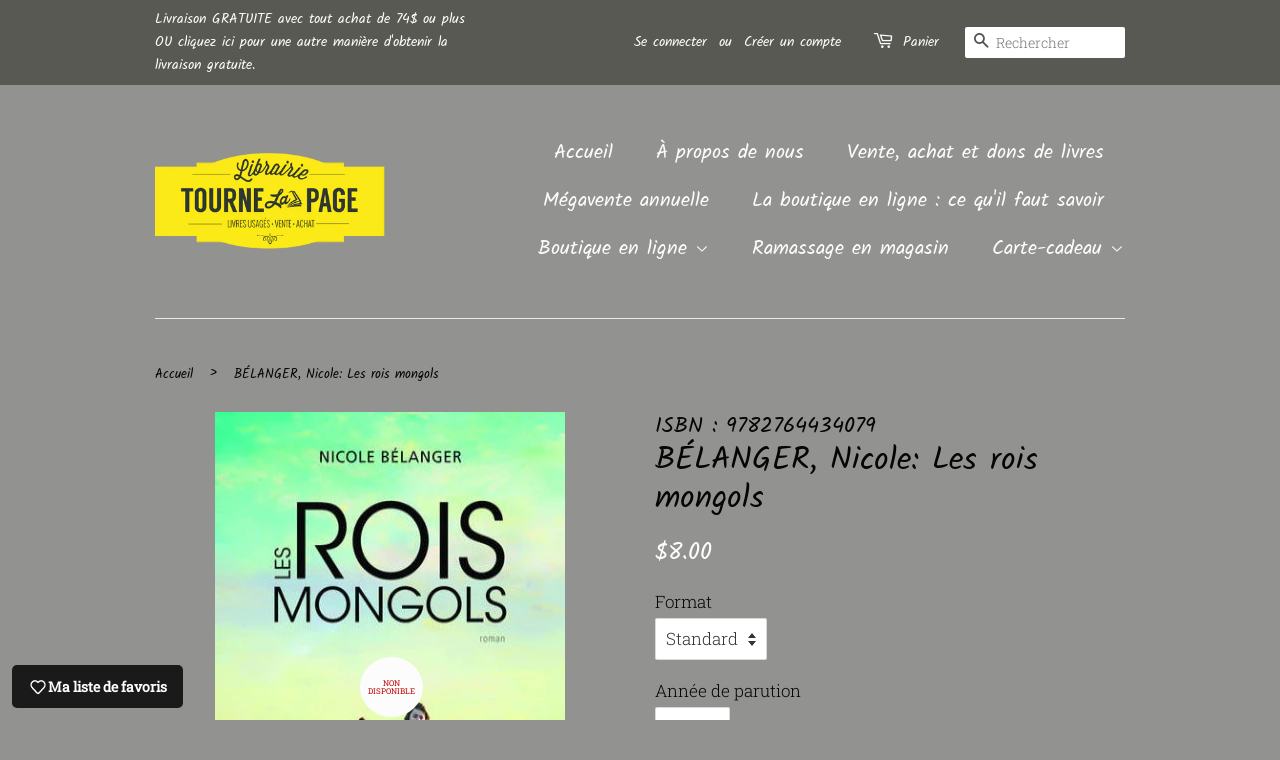

--- FILE ---
content_type: text/html; charset=utf-8
request_url: https://librairietournelapage.ca/products/belanger-nicole-les-rois-mongols
body_size: 34956
content:
<!doctype html>
<html class="no-js">
<head>

  <!-- Basic page needs ================================================== -->
  <meta charset="utf-8">
  <meta http-equiv="X-UA-Compatible" content="IE=edge,chrome=1">

  

  <!-- Title and description ================================================== -->
  <title>
  BÉLANGER, Nicole: Les rois mongols &ndash; Librairie Tourne La Page
  </title>

  
  <meta name="description" content="Octobre 1970, Manon, adolescente sensible et déluré, apprend qu&#39;elle et son petit frère qu&#39;elle aime plus que sa propre vie seront placés en famille d&#39;accueil. Jamais Mimi et elle ne seront séparés. Jamais. Elle l&#39;a promis &quot;juré craché&quot;. Devant la menace imminente, Manon choisit le chemin de la rébellion et de la fuite">
  

  <!-- Social meta ================================================== -->
  <!-- /snippets/social-meta-tags.liquid -->




<meta property="og:site_name" content="Librairie Tourne La Page">
<meta property="og:url" content="https://librairietournelapage.ca/products/belanger-nicole-les-rois-mongols">
<meta property="og:title" content="BÉLANGER, Nicole: Les rois mongols">
<meta property="og:type" content="product">
<meta property="og:description" content="Octobre 1970, Manon, adolescente sensible et déluré, apprend qu&#39;elle et son petit frère qu&#39;elle aime plus que sa propre vie seront placés en famille d&#39;accueil. Jamais Mimi et elle ne seront séparés. Jamais. Elle l&#39;a promis &quot;juré craché&quot;. Devant la menace imminente, Manon choisit le chemin de la rébellion et de la fuite">

  <meta property="og:price:amount" content="8.00">
  <meta property="og:price:currency" content="CAD">

<meta property="og:image" content="http://librairietournelapage.ca/cdn/shop/products/25958_1200x1200.jpg?v=1673456349">
<meta property="og:image:secure_url" content="https://librairietournelapage.ca/cdn/shop/products/25958_1200x1200.jpg?v=1673456349">


<meta name="twitter:card" content="summary_large_image">
<meta name="twitter:title" content="BÉLANGER, Nicole: Les rois mongols">
<meta name="twitter:description" content="Octobre 1970, Manon, adolescente sensible et déluré, apprend qu&#39;elle et son petit frère qu&#39;elle aime plus que sa propre vie seront placés en famille d&#39;accueil. Jamais Mimi et elle ne seront séparés. Jamais. Elle l&#39;a promis &quot;juré craché&quot;. Devant la menace imminente, Manon choisit le chemin de la rébellion et de la fuite">


  <!-- Helpers ================================================== -->
  <link rel="canonical" href="https://librairietournelapage.ca/products/belanger-nicole-les-rois-mongols">
  <meta name="viewport" content="width=device-width,initial-scale=1">
  <meta name="theme-color" content="#fcfcfc">

  <!-- CSS ================================================== -->
  <link href="//librairietournelapage.ca/cdn/shop/t/9/assets/timber.scss.css?v=86573182373898923421762871773" rel="stylesheet" type="text/css" media="all" />
  <link href="//librairietournelapage.ca/cdn/shop/t/9/assets/theme.scss.css?v=176839489376204034161762871773" rel="stylesheet" type="text/css" media="all" />

  <script>
    window.theme = window.theme || {};

    var theme = {
      strings: {
        addToCart: "Ajouter au panier",
        soldOut: "Non disponible",
        unavailable: "Non disponible",
        zoomClose: "Fermer (Esc)",
        zoomPrev: "Précédent (flèche gauche)",
        zoomNext: "Suivant (flèche droite)",
        addressError: "Cette adresse est introuvable",
        addressNoResults: "Aucun résultat pour cette adresse",
        addressQueryLimit: "Vous avez dépassé la limite de Google utilisation de l'API. Envisager la mise à niveau à un \u003ca href=\"https:\/\/developers.google.com\/maps\/premium\/usage-limits\"\u003erégime spécial\u003c\/a\u003e.",
        authError: "Il y avait un problème authentifier votre compte Google Maps API."
      },
      settings: {
        // Adding some settings to allow the editor to update correctly when they are changed
        enableWideLayout: false,
        typeAccentTransform: false,
        typeAccentSpacing: false,
        baseFontSize: '17px',
        headerBaseFontSize: '32px',
        accentFontSize: '20px'
      },
      variables: {
        mediaQueryMedium: 'screen and (max-width: 768px)',
        bpSmall: false
      },
      moneyFormat: "${{amount}}"
    }

    document.documentElement.className = document.documentElement.className.replace('no-js', 'supports-js');
  </script>

  <!-- Header hook for plugins ================================================== -->
  <script>window.performance && window.performance.mark && window.performance.mark('shopify.content_for_header.start');</script><meta id="shopify-digital-wallet" name="shopify-digital-wallet" content="/4656398451/digital_wallets/dialog">
<meta name="shopify-checkout-api-token" content="f93e29b593e9c56e94cd1089128f4828">
<meta id="in-context-paypal-metadata" data-shop-id="4656398451" data-venmo-supported="false" data-environment="production" data-locale="fr_FR" data-paypal-v4="true" data-currency="CAD">
<link rel="alternate" type="application/json+oembed" href="https://librairietournelapage.ca/products/belanger-nicole-les-rois-mongols.oembed">
<script async="async" src="/checkouts/internal/preloads.js?locale=fr-CA"></script>
<link rel="preconnect" href="https://shop.app" crossorigin="anonymous">
<script async="async" src="https://shop.app/checkouts/internal/preloads.js?locale=fr-CA&shop_id=4656398451" crossorigin="anonymous"></script>
<script id="shopify-features" type="application/json">{"accessToken":"f93e29b593e9c56e94cd1089128f4828","betas":["rich-media-storefront-analytics"],"domain":"librairietournelapage.ca","predictiveSearch":true,"shopId":4656398451,"locale":"fr"}</script>
<script>var Shopify = Shopify || {};
Shopify.shop = "libraire-tourne-la-page.myshopify.com";
Shopify.locale = "fr";
Shopify.currency = {"active":"CAD","rate":"1.0"};
Shopify.country = "CA";
Shopify.theme = {"name":"Copy of Minimal","id":30013948019,"schema_name":"Minimal","schema_version":"9.0.2","theme_store_id":380,"role":"main"};
Shopify.theme.handle = "null";
Shopify.theme.style = {"id":null,"handle":null};
Shopify.cdnHost = "librairietournelapage.ca/cdn";
Shopify.routes = Shopify.routes || {};
Shopify.routes.root = "/";</script>
<script type="module">!function(o){(o.Shopify=o.Shopify||{}).modules=!0}(window);</script>
<script>!function(o){function n(){var o=[];function n(){o.push(Array.prototype.slice.apply(arguments))}return n.q=o,n}var t=o.Shopify=o.Shopify||{};t.loadFeatures=n(),t.autoloadFeatures=n()}(window);</script>
<script>
  window.ShopifyPay = window.ShopifyPay || {};
  window.ShopifyPay.apiHost = "shop.app\/pay";
  window.ShopifyPay.redirectState = null;
</script>
<script id="shop-js-analytics" type="application/json">{"pageType":"product"}</script>
<script defer="defer" async type="module" src="//librairietournelapage.ca/cdn/shopifycloud/shop-js/modules/v2/client.init-shop-cart-sync_XvpUV7qp.fr.esm.js"></script>
<script defer="defer" async type="module" src="//librairietournelapage.ca/cdn/shopifycloud/shop-js/modules/v2/chunk.common_C2xzKNNs.esm.js"></script>
<script type="module">
  await import("//librairietournelapage.ca/cdn/shopifycloud/shop-js/modules/v2/client.init-shop-cart-sync_XvpUV7qp.fr.esm.js");
await import("//librairietournelapage.ca/cdn/shopifycloud/shop-js/modules/v2/chunk.common_C2xzKNNs.esm.js");

  window.Shopify.SignInWithShop?.initShopCartSync?.({"fedCMEnabled":true,"windoidEnabled":true});

</script>
<script>
  window.Shopify = window.Shopify || {};
  if (!window.Shopify.featureAssets) window.Shopify.featureAssets = {};
  window.Shopify.featureAssets['shop-js'] = {"shop-cart-sync":["modules/v2/client.shop-cart-sync_C66VAAYi.fr.esm.js","modules/v2/chunk.common_C2xzKNNs.esm.js"],"init-fed-cm":["modules/v2/client.init-fed-cm_By4eIqYa.fr.esm.js","modules/v2/chunk.common_C2xzKNNs.esm.js"],"shop-button":["modules/v2/client.shop-button_Bz0N9rYp.fr.esm.js","modules/v2/chunk.common_C2xzKNNs.esm.js"],"shop-cash-offers":["modules/v2/client.shop-cash-offers_B90ok608.fr.esm.js","modules/v2/chunk.common_C2xzKNNs.esm.js","modules/v2/chunk.modal_7MqWQJ87.esm.js"],"init-windoid":["modules/v2/client.init-windoid_CdJe_Ee3.fr.esm.js","modules/v2/chunk.common_C2xzKNNs.esm.js"],"shop-toast-manager":["modules/v2/client.shop-toast-manager_kCJHoUCw.fr.esm.js","modules/v2/chunk.common_C2xzKNNs.esm.js"],"init-shop-email-lookup-coordinator":["modules/v2/client.init-shop-email-lookup-coordinator_BPuRLqHy.fr.esm.js","modules/v2/chunk.common_C2xzKNNs.esm.js"],"init-shop-cart-sync":["modules/v2/client.init-shop-cart-sync_XvpUV7qp.fr.esm.js","modules/v2/chunk.common_C2xzKNNs.esm.js"],"avatar":["modules/v2/client.avatar_BTnouDA3.fr.esm.js"],"pay-button":["modules/v2/client.pay-button_CmFhG2BZ.fr.esm.js","modules/v2/chunk.common_C2xzKNNs.esm.js"],"init-customer-accounts":["modules/v2/client.init-customer-accounts_C5-IhKGM.fr.esm.js","modules/v2/client.shop-login-button_DrlPOW6Z.fr.esm.js","modules/v2/chunk.common_C2xzKNNs.esm.js","modules/v2/chunk.modal_7MqWQJ87.esm.js"],"init-shop-for-new-customer-accounts":["modules/v2/client.init-shop-for-new-customer-accounts_Cv1WqR1n.fr.esm.js","modules/v2/client.shop-login-button_DrlPOW6Z.fr.esm.js","modules/v2/chunk.common_C2xzKNNs.esm.js","modules/v2/chunk.modal_7MqWQJ87.esm.js"],"shop-login-button":["modules/v2/client.shop-login-button_DrlPOW6Z.fr.esm.js","modules/v2/chunk.common_C2xzKNNs.esm.js","modules/v2/chunk.modal_7MqWQJ87.esm.js"],"init-customer-accounts-sign-up":["modules/v2/client.init-customer-accounts-sign-up_Dqgdz3C3.fr.esm.js","modules/v2/client.shop-login-button_DrlPOW6Z.fr.esm.js","modules/v2/chunk.common_C2xzKNNs.esm.js","modules/v2/chunk.modal_7MqWQJ87.esm.js"],"shop-follow-button":["modules/v2/client.shop-follow-button_D7RRykwK.fr.esm.js","modules/v2/chunk.common_C2xzKNNs.esm.js","modules/v2/chunk.modal_7MqWQJ87.esm.js"],"checkout-modal":["modules/v2/client.checkout-modal_NILs_SXn.fr.esm.js","modules/v2/chunk.common_C2xzKNNs.esm.js","modules/v2/chunk.modal_7MqWQJ87.esm.js"],"lead-capture":["modules/v2/client.lead-capture_CSmE_fhP.fr.esm.js","modules/v2/chunk.common_C2xzKNNs.esm.js","modules/v2/chunk.modal_7MqWQJ87.esm.js"],"shop-login":["modules/v2/client.shop-login_CKcjyRl_.fr.esm.js","modules/v2/chunk.common_C2xzKNNs.esm.js","modules/v2/chunk.modal_7MqWQJ87.esm.js"],"payment-terms":["modules/v2/client.payment-terms_eoGasybT.fr.esm.js","modules/v2/chunk.common_C2xzKNNs.esm.js","modules/v2/chunk.modal_7MqWQJ87.esm.js"]};
</script>
<script>(function() {
  var isLoaded = false;
  function asyncLoad() {
    if (isLoaded) return;
    isLoaded = true;
    var urls = ["https:\/\/cloudsearch-1f874.kxcdn.com\/shopify.js?srp=\/a\/search\u0026widgetDisabled=1\u0026filtersEnabled=1\u0026shop=libraire-tourne-la-page.myshopify.com"];
    for (var i = 0; i < urls.length; i++) {
      var s = document.createElement('script');
      s.type = 'text/javascript';
      s.async = true;
      s.src = urls[i];
      var x = document.getElementsByTagName('script')[0];
      x.parentNode.insertBefore(s, x);
    }
  };
  if(window.attachEvent) {
    window.attachEvent('onload', asyncLoad);
  } else {
    window.addEventListener('load', asyncLoad, false);
  }
})();</script>
<script id="__st">var __st={"a":4656398451,"offset":-18000,"reqid":"2a8deee1-effd-491f-999f-6cebd5a6d58f-1768635454","pageurl":"librairietournelapage.ca\/products\/belanger-nicole-les-rois-mongols","u":"d9af42761177","p":"product","rtyp":"product","rid":2043833679987};</script>
<script>window.ShopifyPaypalV4VisibilityTracking = true;</script>
<script id="captcha-bootstrap">!function(){'use strict';const t='contact',e='account',n='new_comment',o=[[t,t],['blogs',n],['comments',n],[t,'customer']],c=[[e,'customer_login'],[e,'guest_login'],[e,'recover_customer_password'],[e,'create_customer']],r=t=>t.map((([t,e])=>`form[action*='/${t}']:not([data-nocaptcha='true']) input[name='form_type'][value='${e}']`)).join(','),a=t=>()=>t?[...document.querySelectorAll(t)].map((t=>t.form)):[];function s(){const t=[...o],e=r(t);return a(e)}const i='password',u='form_key',d=['recaptcha-v3-token','g-recaptcha-response','h-captcha-response',i],f=()=>{try{return window.sessionStorage}catch{return}},m='__shopify_v',_=t=>t.elements[u];function p(t,e,n=!1){try{const o=window.sessionStorage,c=JSON.parse(o.getItem(e)),{data:r}=function(t){const{data:e,action:n}=t;return t[m]||n?{data:e,action:n}:{data:t,action:n}}(c);for(const[e,n]of Object.entries(r))t.elements[e]&&(t.elements[e].value=n);n&&o.removeItem(e)}catch(o){console.error('form repopulation failed',{error:o})}}const l='form_type',E='cptcha';function T(t){t.dataset[E]=!0}const w=window,h=w.document,L='Shopify',v='ce_forms',y='captcha';let A=!1;((t,e)=>{const n=(g='f06e6c50-85a8-45c8-87d0-21a2b65856fe',I='https://cdn.shopify.com/shopifycloud/storefront-forms-hcaptcha/ce_storefront_forms_captcha_hcaptcha.v1.5.2.iife.js',D={infoText:'Protégé par hCaptcha',privacyText:'Confidentialité',termsText:'Conditions'},(t,e,n)=>{const o=w[L][v],c=o.bindForm;if(c)return c(t,g,e,D).then(n);var r;o.q.push([[t,g,e,D],n]),r=I,A||(h.body.append(Object.assign(h.createElement('script'),{id:'captcha-provider',async:!0,src:r})),A=!0)});var g,I,D;w[L]=w[L]||{},w[L][v]=w[L][v]||{},w[L][v].q=[],w[L][y]=w[L][y]||{},w[L][y].protect=function(t,e){n(t,void 0,e),T(t)},Object.freeze(w[L][y]),function(t,e,n,w,h,L){const[v,y,A,g]=function(t,e,n){const i=e?o:[],u=t?c:[],d=[...i,...u],f=r(d),m=r(i),_=r(d.filter((([t,e])=>n.includes(e))));return[a(f),a(m),a(_),s()]}(w,h,L),I=t=>{const e=t.target;return e instanceof HTMLFormElement?e:e&&e.form},D=t=>v().includes(t);t.addEventListener('submit',(t=>{const e=I(t);if(!e)return;const n=D(e)&&!e.dataset.hcaptchaBound&&!e.dataset.recaptchaBound,o=_(e),c=g().includes(e)&&(!o||!o.value);(n||c)&&t.preventDefault(),c&&!n&&(function(t){try{if(!f())return;!function(t){const e=f();if(!e)return;const n=_(t);if(!n)return;const o=n.value;o&&e.removeItem(o)}(t);const e=Array.from(Array(32),(()=>Math.random().toString(36)[2])).join('');!function(t,e){_(t)||t.append(Object.assign(document.createElement('input'),{type:'hidden',name:u})),t.elements[u].value=e}(t,e),function(t,e){const n=f();if(!n)return;const o=[...t.querySelectorAll(`input[type='${i}']`)].map((({name:t})=>t)),c=[...d,...o],r={};for(const[a,s]of new FormData(t).entries())c.includes(a)||(r[a]=s);n.setItem(e,JSON.stringify({[m]:1,action:t.action,data:r}))}(t,e)}catch(e){console.error('failed to persist form',e)}}(e),e.submit())}));const S=(t,e)=>{t&&!t.dataset[E]&&(n(t,e.some((e=>e===t))),T(t))};for(const o of['focusin','change'])t.addEventListener(o,(t=>{const e=I(t);D(e)&&S(e,y())}));const B=e.get('form_key'),M=e.get(l),P=B&&M;t.addEventListener('DOMContentLoaded',(()=>{const t=y();if(P)for(const e of t)e.elements[l].value===M&&p(e,B);[...new Set([...A(),...v().filter((t=>'true'===t.dataset.shopifyCaptcha))])].forEach((e=>S(e,t)))}))}(h,new URLSearchParams(w.location.search),n,t,e,['guest_login'])})(!0,!0)}();</script>
<script integrity="sha256-4kQ18oKyAcykRKYeNunJcIwy7WH5gtpwJnB7kiuLZ1E=" data-source-attribution="shopify.loadfeatures" defer="defer" src="//librairietournelapage.ca/cdn/shopifycloud/storefront/assets/storefront/load_feature-a0a9edcb.js" crossorigin="anonymous"></script>
<script crossorigin="anonymous" defer="defer" src="//librairietournelapage.ca/cdn/shopifycloud/storefront/assets/shopify_pay/storefront-65b4c6d7.js?v=20250812"></script>
<script data-source-attribution="shopify.dynamic_checkout.dynamic.init">var Shopify=Shopify||{};Shopify.PaymentButton=Shopify.PaymentButton||{isStorefrontPortableWallets:!0,init:function(){window.Shopify.PaymentButton.init=function(){};var t=document.createElement("script");t.src="https://librairietournelapage.ca/cdn/shopifycloud/portable-wallets/latest/portable-wallets.fr.js",t.type="module",document.head.appendChild(t)}};
</script>
<script data-source-attribution="shopify.dynamic_checkout.buyer_consent">
  function portableWalletsHideBuyerConsent(e){var t=document.getElementById("shopify-buyer-consent"),n=document.getElementById("shopify-subscription-policy-button");t&&n&&(t.classList.add("hidden"),t.setAttribute("aria-hidden","true"),n.removeEventListener("click",e))}function portableWalletsShowBuyerConsent(e){var t=document.getElementById("shopify-buyer-consent"),n=document.getElementById("shopify-subscription-policy-button");t&&n&&(t.classList.remove("hidden"),t.removeAttribute("aria-hidden"),n.addEventListener("click",e))}window.Shopify?.PaymentButton&&(window.Shopify.PaymentButton.hideBuyerConsent=portableWalletsHideBuyerConsent,window.Shopify.PaymentButton.showBuyerConsent=portableWalletsShowBuyerConsent);
</script>
<script data-source-attribution="shopify.dynamic_checkout.cart.bootstrap">document.addEventListener("DOMContentLoaded",(function(){function t(){return document.querySelector("shopify-accelerated-checkout-cart, shopify-accelerated-checkout")}if(t())Shopify.PaymentButton.init();else{new MutationObserver((function(e,n){t()&&(Shopify.PaymentButton.init(),n.disconnect())})).observe(document.body,{childList:!0,subtree:!0})}}));
</script>
<script id='scb4127' type='text/javascript' async='' src='https://librairietournelapage.ca/cdn/shopifycloud/privacy-banner/storefront-banner.js'></script><link id="shopify-accelerated-checkout-styles" rel="stylesheet" media="screen" href="https://librairietournelapage.ca/cdn/shopifycloud/portable-wallets/latest/accelerated-checkout-backwards-compat.css" crossorigin="anonymous">
<style id="shopify-accelerated-checkout-cart">
        #shopify-buyer-consent {
  margin-top: 1em;
  display: inline-block;
  width: 100%;
}

#shopify-buyer-consent.hidden {
  display: none;
}

#shopify-subscription-policy-button {
  background: none;
  border: none;
  padding: 0;
  text-decoration: underline;
  font-size: inherit;
  cursor: pointer;
}

#shopify-subscription-policy-button::before {
  box-shadow: none;
}

      </style>

<script>window.performance && window.performance.mark && window.performance.mark('shopify.content_for_header.end');</script>

  <script src="//librairietournelapage.ca/cdn/shop/t/9/assets/jquery-2.2.3.min.js?v=58211863146907186831551318261" type="text/javascript"></script>

  <script src="//librairietournelapage.ca/cdn/shop/t/9/assets/lazysizes.min.js?v=177476512571513845041551318261" async="async"></script>

  
  

<!-- CreativeR Store Pickup -->
<!-- v1.4.0 -->
<!-- DO NOT EDIT THIS FILE. ANY CHANGES WILL BE OVERWRITTEN -->
<script type="text/javascript">
    let storePickupButtonText = 'Pick Up In Store';
    var storePickupSettings = {"max_days":"7","min_days":"0","name":false,"phone":false,"date_enabled":true,"mandatory_collections":[],"exclude_collections":[],"blackoutDates":"","cart_version":"v1_3","disabled":false,"message":"","button_text":"Ramassage en magasin","extra_input_1":"","extra_input_2":"","extra_input_3":"","same_day_pickup":false,"stores_on_top":true,"above_weight":null,"checkoutStoreName":"Librairie Tourne La Page","replaceCustomerName":"true"};

    var stores =  [{"storeID":1378,"name":"Librairie Tourne La Page","company":"Librairie Tourne La Page","street":"410B Lindsay","city":"Drummondville","country":"Canada","zip":"J2B 1G6","province":"Québec"}] 
    var pickupTranslations =  JSON.parse('{\"en\":{\"textButton\":\"Ramassage en magasin\",\"pickupDate\":\"Date de ramassage\",\"nameOfPersonCollecting\":\"Nom de la personne qui viendra chercher la commande\",\"yourName\":\"Votre nom\",\"contactNumber\":\"Numéro de téléphone pour vous joindre\",\"pickupStore\":\"Magasin où ramasser la commande\",\"chooseLocation\":\"Choisir un magasin où vous désirez ramasser la commande\",\"pickupDateError\":\"Entrez une date de ramassage\",\"nameOfPersonCollectingError\":\"Nom de la personne qui viendra chercher la commande\",\"contactNumberError\":\"Entrez un numéro de téléphone\",\"storeSelectError\":\"Choisir un magasin où vous désirez ramasser la commande\",\"extraField1Error\":\"Vous devez compléter ce champ\",\"extraField2Error\":\"Vous devez compléter ce champ\",\"extraField3Error\":\"Vous devez compléter ce champ\",\"shippingTitle1\":\"\",\"noRatesForCart\":\"Ramassage non permis\",\"noRatesForCountryNotice\":\"We do not offer pickups in this country.\",\"contactAddressTitle\":\"Pickup address\",\"first_name_label\":\"First name:\",\"first_name_placeholder\":\"First name\",\"optional_first_name_label\":\"First name\",\"optional_first_name_placeholder\":\"First name (optional)\",\"last_name_label\":\"Last name\",\"last_name_placeholder\":\"Last name\",\"orderSummary\":\"Free Pickup\",\"shippingLabel\":\"Store Pickup\",\"shippingTitle2\":\"Store Pickup\",\"sameBillingAddressLabel\":\"Svp utiliser les informations ci-dessous⬇\",\"thankYouMarkerShipping\":\"Pickup address\",\"thankYouMarkerCurrent\":\"Pickup address\",\"shippingAddressTitle\":\"Pickup address\",\"orderUpdatesSubscribeToEmailNotifications\":\"\",\"orderUpdatesSubscribeToPhoneNotifications\":\"\",\"orderUpdatesSubscribeToEmailOrPhoneNotifications\":\"Get pickup updates by SMS\",\"reviewBlockShippingAddressTitle\":\"Store Pickup\",\"continue_to_shipping_method\":\"Continue to shipping method\"}}') 

    var pickupCompany = "Librairie Tourne La Page";
    var pickupAddress = "410B Lindsay";
    var pickupCity = "Drummondville";
    var pickupCountry = "Canada";
    var pickupZip = "J2B 1G6";
    var pickupProvince = "Québec";
    var pickupLocale = "fr";
    var shopPhone = "8194618553";
    var pickupProduct = '18182474498163';
    var appUrl = 'https://shopify-pickup-app.herokuapp.com/';
    var storePickupLoaded = false;
    var pickupProductInCart = false;
    
    
</script>
<div style="display:none;">
    
</div>

<!-- CreativeR Store Pickup-->

	<script type="text/javascript">var GOCCConfigs = {"shop_url":"libraire-tourne-la-page.myshopify.com","theme_store_id":380,"theme_store_name":"minimal","app_url":"https:\/\/app.globosoftware.net\/straightcheckout","app_enabled":1,"atc_action":3,"empty_cart_text":"Votre panier est présentement vide !","add_to_cart_text":"Ajouter au panier","sold_out_text":"Épuisé","money_character":"$","money_format":"$","doubleActionATC":"zoeayla.myshopify.com,globo-development-store.myshopify.com","selector":{"addtocart_selector":"#AddToCart-product-template,#AddToCart,#addToCart-product-template,.product__add-to-cart-button,.product-form__cart-submit,.add-to-cart,.cart-functions > button,.productitem--action-atc,.product-form--atc-button,.product-menu-button-atc,.product__add-to-cart,.product-add,.add-to-cart-button,#addToCart,.product-detail__form__action > button,.product-form-submit-wrap > input,.product-form input[type=\"submit\"],input.submit,.add_to_cart,.product-item-quick-shop,#add-to-cart,.productForm-submit,.add-to-cart-btn,.product-single__add-btn,.quick-add--add-button,.product-page--add-to-cart,.addToCart,.product-form .form-actions,.button.add,button#add,.addtocart,.AddtoCart,.product-add input.add,button#purchase, form[action=\"\/cart\/add\"] button[type=\"submit\"],.product__form button[type=\"submit\"],#AddToCart--product-template"}}; GOCCConfigs.product = {"id":2043833679987,"title":"BÉLANGER, Nicole: Les rois mongols","handle":"belanger-nicole-les-rois-mongols","description":"\u003cspan\u003eOctobre 1970, Manon, adolescente sensible et déluré, apprend qu'elle et son petit frère qu'elle aime plus que sa propre vie seront placés en famille d'accueil. Jamais Mimi et elle ne seront séparés. Jamais. Elle l'a promis \"juré craché\". Devant la menace imminente, Manon choisit le chemin de la rébellion et de la fuite. Inspirée par les évènements politiques qui secouent le pays, elle élabore un complot dans le but de kidnapper une vieille femme qui le servira d'otage et de grand-mère. Avec l'aide de ses deux cousins, elle met vite son plan à exécution. \"Ils vont me l'aplatir, me l'uniformiser, me le rouleaucompresser, éteindre ses désirs, tuer sa rage. Je ne les laisserai pas faire. Moi pis Mimi, on va s'en aller loin. On va rester rebelles, insoumis, mal élevés et fiers de l'être. Plus personne ne va réussir à nous décourager en nous faisant croire qu'on est des sans-dessein. On va devenir capables de tout.\"\u003c\/span\u003e","published_at":"2019-05-10T13:32:10-04:00","created_at":"2019-05-10T13:37:05-04:00","vendor":"ISBN : 9782764434079","type":"","tags":["Bélanger Nicole"],"price":800,"price_min":800,"price_max":800,"available":false,"price_varies":false,"compare_at_price":null,"compare_at_price_min":0,"compare_at_price_max":0,"compare_at_price_varies":false,"variants":[{"id":18590770790515,"title":"Standard \/ 2017 \/ Bon","option1":"Standard","option2":"2017","option3":"Bon","sku":"25958","requires_shipping":true,"taxable":false,"featured_image":null,"available":false,"name":"BÉLANGER, Nicole: Les rois mongols - Standard \/ 2017 \/ Bon","public_title":"Standard \/ 2017 \/ Bon","options":["Standard","2017","Bon"],"price":800,"weight":297,"compare_at_price":null,"inventory_management":"shopify","barcode":"BELANGER, Nicole: Les rois mongols","requires_selling_plan":false,"selling_plan_allocations":[]}],"images":["\/\/librairietournelapage.ca\/cdn\/shop\/products\/25958.jpg?v=1673456349"],"featured_image":"\/\/librairietournelapage.ca\/cdn\/shop\/products\/25958.jpg?v=1673456349","options":["Format","Année de parution","État"],"media":[{"alt":null,"id":2095703556211,"position":1,"preview_image":{"aspect_ratio":0.636,"height":550,"width":350,"src":"\/\/librairietournelapage.ca\/cdn\/shop\/products\/25958.jpg?v=1673456349"},"aspect_ratio":0.636,"height":550,"media_type":"image","src":"\/\/librairietournelapage.ca\/cdn\/shop\/products\/25958.jpg?v=1673456349","width":350}],"requires_selling_plan":false,"selling_plan_groups":[],"content":"\u003cspan\u003eOctobre 1970, Manon, adolescente sensible et déluré, apprend qu'elle et son petit frère qu'elle aime plus que sa propre vie seront placés en famille d'accueil. Jamais Mimi et elle ne seront séparés. Jamais. Elle l'a promis \"juré craché\". Devant la menace imminente, Manon choisit le chemin de la rébellion et de la fuite. Inspirée par les évènements politiques qui secouent le pays, elle élabore un complot dans le but de kidnapper une vieille femme qui le servira d'otage et de grand-mère. Avec l'aide de ses deux cousins, elle met vite son plan à exécution. \"Ils vont me l'aplatir, me l'uniformiser, me le rouleaucompresser, éteindre ses désirs, tuer sa rage. Je ne les laisserai pas faire. Moi pis Mimi, on va s'en aller loin. On va rester rebelles, insoumis, mal élevés et fiers de l'être. Plus personne ne va réussir à nous décourager en nous faisant croire qu'on est des sans-dessein. On va devenir capables de tout.\"\u003c\/span\u003e"}</script><script type="text/javascript" src="//librairietournelapage.ca/cdn/shop/t/9/assets/globocheckout.js?v=126726814380359323591551318259" defer="defer"></script><style>
    .g-stickybar .thumb img{display:none}
    .g-stickybar .thumb img.loaded{display:inherit}
</style>
<link rel="stylesheet" href="https://cdnjs.cloudflare.com/ajax/libs/font-awesome/4.7.0/css/font-awesome.min.css">
<style>@import url(//librairietournelapage.ca/cdn/shop/t/9/assets/globocheckout.css?v=147787279380115013381551318259);</style>
<div class="g-stickycart-wrapper" style="display:none">
   <div class="g-stickycart ui-draggable ui-draggable-handle" selected="" data-template="stickcart-1" data-action="goto_checkout" data-measure="pixel" data-content="icon" data-icon="fa-shopping-cart" style="background-color: rgb(255, 255, 255); border-color: rgb(255, 255, 255); color: rgb(119, 150, 168); font-size: 24px; line-height: 56px; width: 56px; height: 56px; border-width: 0px; top: 200px; right: 10px;" onmouseleave="this.style.backgroundColor='rgb(255, 255, 255)';this.style.borderColor='rgb(255, 255, 255)';this.style.color='rgb(119, 150, 168)';" onmouseenter="this.style.backgroundColor='rgba(255, 255, 255, 0.6)';this.style.borderColor='rgb(255, 255, 255)';this.style.color='rgb(80, 80, 80)';" data-font="Lato_Bold">
      <span class="g-badge ui-draggable ui-draggable-handle g-stickycart-count" style="width: 18px; height: 18px; line-height: 18px; top: 0px; left: 0px; font-size: 13px; background: rgb(255, 107, 107); color: rgb(255, 255, 255);" onmouseleave="this.style.color='rgb(255, 255, 255)';this.style.backgroundColor='rgb(255, 107, 107)';" onmouseenter="this.style.color='rgb(255, 255, 255)';this.style.backgroundColor='rgb(254, 131, 131)';">1</span>
      <i class="fa g-stickycart-icon fa-shopping-bag" aria-hidden="true" data-icon="fa-shopping-bag"></i>
   </div>
</div>
<div class="g-stickybar-wrapper" style="display:none">
   <div class="import-font"><link rel="stylesheet" href="https://fonts.googleapis.com/css?family=News+Cycle:400"></div>
   <div class="g-stickybar bar-stick-1" data-template="stick-1" data-action="goto_checkout" data-position="position_top" data-display="alwayshow" style="height: 70px; top: 0px; bottom: unset; background-color: rgb(246, 247, 251);" onmouseleave="this.style.backgroundColor='rgb(246, 247, 251)';" onmouseenter="" data-font="News_Cycle" selected="selected">
      <div class="wrapper">
         <div class="item thumb">
            <img src="" >
         </div>
         <div class="item title">
            <div class="g-left">
               <div class="product-title">
                  <div class="g-stickybar-title" style="color: rgb(0, 0, 0); font-size: 16px;" onmouseleave="this.style.color='rgb(0, 0, 0)';">5 Pocket Jean - 30 / Indigo</div>
                  <span class="g-rating"><meta itemprop="bestRating" content="5"> <meta itemprop="worstRating" content="1"> <meta itemprop="reviewCount" content="1"> <meta itemprop="ratingValue" content="4.0"> <i class="spr-icon spr-icon-star"></i><i class="spr-icon spr-icon-star"></i><i class="spr-icon spr-icon-star"></i><i class="spr-icon spr-icon-star"></i><i class="spr-icon spr-icon-star-empty"></i></span>
               </div>
            </div>
            <div class="no-margin-seperator"></div>
            <div class="g-right">
               <div class="g-price">
                  <span class="g-compare money">
                  <span class="money_character">$</span>
                  <span class="price_compare">404.6</span>
                  </span>
                  <span class="regular money">
                  <span class="money_character">$</span>
                  <span class="price_regular">304.6</span>
                  </span>
               </div>
            </div>
         </div>
         <div class="item option">
            <div class="custom-select">
               <select class="option-item " data-option="option1" id="ProductSelect-product-template-option-0">
                  <option value="9776987177003" selected="">30</option>
                  <option value="9776987209771">32</option>
                  <option value="9776987242539">34</option>
               </select>


            <div class="select-selected">30</div><div class="select-items select-hide"><div>30</div><div>32</div><div>34</div></div></div>
            <div class="custom-select">
               <select class="option-item " data-option="option2" id="ProductSelect-product-template-option-1">
                  <option value="Indigo">Indigo</option>
               </select>
               <div class="select-selected">Indigo</div><div class="select-items select-hide"><div>Indigo</div></div></div>
         </div>
         <div class="item quantity">
            <div class="qty_action g-sub">-</div>
            <input type="text" value="1">
            <div class="qty_action g-add">+</div>
         </div>
         <div class="item bar-action">
            <button class="action g-stickybar-buynow" type="submit" data-effect-hover="slide" style="font-size: 11px; width: 130px; height: 35px; font-weight: bold; text-align: center; border-radius: 15px; color: rgb(255, 255, 255); background-color: rgb(37, 37, 37); border-width: 0px; border-color: rgb(255, 255, 255);" onmouseleave="this.style.color='rgb(255, 255, 255)';this.style.backgroundColor='rgb(37, 37, 37)';this.style.borderColor='rgb(255, 255, 255)';" onmouseenter="this.style.color='rgb(255, 255, 255)';this.style.backgroundColor='rgb(37, 37, 37)';this.style.borderColor='rgb(255, 255, 255)';">BUY NOW</button>
         </div>
      </div>
   </div>
   <div class="g-stickybar bar-stick-2" data-template="stick-2" data-action="goto_checkout" data-position="position_top" data-display="alwayshow" style="height: 70px; top: 0px; bottom: unset; background-color: rgb(255, 255, 255);" onmouseleave="this.style.backgroundColor='rgb(255, 255, 255)';" onmouseenter="" data-font="News_Cycle">
      <div class="wrapper">
         <div class="item thumb">
            <img src="">
         </div>
         <div class="item title">
            <div class="g-left">
               <div class="product-title">
                  <div class="g-stickybar-title" style="color: rgb(0, 0, 0); font-size: 16px;" onmouseleave="this.style.color='rgb(0, 0, 0)';">5 Pocket Jean - 30 / Indigo</div>
                  <div class="g-price">
                     <span class="g-compare money">
                     <span class="money_character">$</span>
                     <span class="price_compare">404.6</span>
                     </span>
                     <span class="regular money">
                     <span class="money_character">$</span>
                     <span class="price_regular">304.6</span>
                     </span>
                  </div>
               </div>
            </div>
            <div class="no-margin-seperator"></div>
            <div class="g-right">
               <span class="g-rating"><meta itemprop="bestRating" content="5"> <meta itemprop="worstRating" content="1"> <meta itemprop="reviewCount" content="1"> <meta itemprop="ratingValue" content="4.0"> <i class="spr-icon spr-icon-star"></i><i class="spr-icon spr-icon-star"></i><i class="spr-icon spr-icon-star"></i><i class="spr-icon spr-icon-star"></i><i class="spr-icon spr-icon-star-empty"></i></span>
            </div>
         </div>
         <div class="item option">
            <div class="custom-select">
               <select class="option-item " data-option="option1" id="ProductSelect-product-template-option-0">
                  <option value="9776987177003" selected="">30</option>
                  <option value="9776987209771">32</option>
                  <option value="9776987242539">34</option>
               </select>


            <div class="select-selected">30</div><div class="select-items select-hide"><div>30</div><div>32</div><div>34</div></div></div>
            <div class="custom-select">
               <select class="option-item " data-option="option2" id="ProductSelect-product-template-option-1">
                  <option value="Indigo">Indigo</option>
               </select>


            <div class="select-selected">Indigo</div><div class="select-items select-hide"><div>Indigo</div></div></div>
         </div>
         <div class="item quantity">
            <div class="qty_action g-sub">-</div>
            <input type="text" value="1">
            <div class="qty_action g-add">+</div>
         </div>
         <div class="item bar-action">
            <button class="action g-stickybar-buynow" type="submit" data-effect-hover="slide" style="font-size: 11px; width: 130px; height: 35px; font-weight: bold; text-align: center; border-radius: 2px; color: rgb(255, 255, 255); background-color: rgb(242, 108, 79); border-width: 0px; border-color: rgb(255, 255, 255);" onmouseleave="this.style.color='rgb(255, 255, 255)';this.style.backgroundColor='rgb(242, 108, 79)';this.style.borderColor='rgb(255, 255, 255)';" onmouseenter="this.style.color='rgb(255, 255, 255)';this.style.backgroundColor='rgb(242, 108, 79)';this.style.borderColor='rgb(255, 255, 255)';">BUY NOW</button>
         </div>
      </div>
   </div>
   <div class="g-stickybar bar-stick-3" data-template="stick-3" data-action="goto_checkout" data-position="alwayshow" data-display="alwayshow" style="height: 70px; top: 0px; bottom: unset; background-color: rgb(255, 255, 255);" onmouseleave="this.style.backgroundColor='rgb(255, 255, 255)';" onmouseenter="" data-font="News_Cycle">
      <div class="wrapper">
         <div class="g-layout-1-2 flex-start">
            <div class="item thumb">
               <img src="">
            </div>
            <div class="item title">
               <div class="g-left">
                  <div class="product-title">
                     <div class="g-stickybar-title" style="color: rgb(0, 0, 0); font-size: 16px;" onmouseleave="this.style.color='rgb(0, 0, 0)';">5 Pocket Jean - 30 / Indigo</div>
                     <div class="g-price">
                        <span class="g-compare money">
                        <span class="money_character">$</span>
                        <span class="price_compare">404.6</span>
                        </span>
                        <span class="regular money">
                        <span class="money_character">$</span>
                        <span class="price_regular">304.6</span>
                        </span>
                     </div>
                  </div>
               </div>
               <div class="no-margin-seperator"></div>
               <div class="g-right seperator">
                  <span class="g-rating"><meta itemprop="bestRating" content="5"> <meta itemprop="worstRating" content="1"> <meta itemprop="reviewCount" content="1"> <meta itemprop="ratingValue" content="4.0"> <i class="spr-icon spr-icon-star"></i><i class="spr-icon spr-icon-star"></i><i class="spr-icon spr-icon-star"></i><i class="spr-icon spr-icon-star"></i><i class="spr-icon spr-icon-star-empty"></i></span>
               </div>
            </div>
         </div>
         <div class="g-layout-1-2 flex-end">
            <div class="item option">
               <div class="custom-select">
                  <select class="option-item " data-option="option1" id="ProductSelect-product-template-option-0">
                     <option value="9776987177003" selected="">30</option>
                     <option value="9776987209771">32</option>
                     <option value="9776987242539">34</option>
                  </select>
                  <div class="select-selected">30</div>
                  <div class="select-items select-hide">
                     <div>30</div>
                     <div>32</div>
                     <div>34</div>
                  </div>
               </div>
               <div class="no-margin-seperator"></div>
               <div class="custom-select">
                  <select class="option-item " data-option="option2" id="ProductSelect-product-template-option-1">
                     <option value="Indigo">Indigo</option>
                  </select>
                  <div class="select-selected">Indigo</div>
                  <div class="select-items select-hide">
                     <div>Indigo</div>
                  </div>
               </div>
            </div>
            <div class="no-margin-seperator"></div>
            <div class="item quantity">
               <div class="qty_action g-sub">-</div>
               <input type="text" value="1">
               <div class="qty_action g-add">+</div>
            </div>
            <div class="item bar-action">
               <button class="action g-stickybar-buynow" type="submit" data-effect-hover="slide" style="font-size: 11px; width: 230px; height: 70px; font-weight: bold; text-align: center; border-radius: 0px; color: rgb(255, 255, 255); background-color: rgb(17, 17, 17); border-width: 0px; border-color: rgb(0, 0, 0);" onmouseleave="this.style.color='rgb(255, 255, 255)';this.style.backgroundColor='rgb(17, 17, 17)';this.style.borderColor='rgb(0, 0, 0)';" onmouseenter="this.style.color='rgb(255, 255, 255)';this.style.backgroundColor='rgb(17, 17, 17)';this.style.borderColor='rgb(0, 0, 0)';">BUY NOW</button>
            </div>
         </div>
      </div>
   </div>
   <div class="g-stickybar bar-stick-4" data-template="stick-4" data-action="goto_checkout" data-position="alwayshow" data-display="alwayshow" style="height: 70px; top: 0px; bottom: unset; background-color: rgb(242, 108, 79);" onmouseleave="this.style.backgroundColor='rgb(242, 108, 79)';" onmouseenter="" data-font="News_Cycle">
      <div class="wrapper">
         <div class="item thumb">
            <img src="">
         </div>
         <div class="item title">
            <div class="g-left">
               <div class="product-title">
                  <div class="g-stickybar-title" style="color: rgb(255, 255, 255); font-size: 16px;" onmouseleave="this.style.color='rgb(255, 255, 255)';">5 Pocket Jean - 30 / Indigo</div>
                  <span class="g-rating"><meta itemprop="bestRating" content="5"> <meta itemprop="worstRating" content="1"> <meta itemprop="reviewCount" content="1"> <meta itemprop="ratingValue" content="4.0"> <i class="spr-icon spr-icon-star"></i><i class="spr-icon spr-icon-star"></i><i class="spr-icon spr-icon-star"></i><i class="spr-icon spr-icon-star"></i><i class="spr-icon spr-icon-star-empty"></i></span>
               </div>
            </div>
            <div class="no-margin-seperator"></div>
            <div class="g-right">
               <div class="g-price">
                  <span class="g-compare money">
                  <span class="money_character">$</span>
                  <span class="price_compare">404.6</span>
                  </span>
                  <span class="regular money">
                  <span class="money_character">$</span>
                  <span class="price_regular">304.6</span>
                  </span>
               </div>
            </div>
         </div>
         <div class="item option">
            <div class="custom-select">
               <select class="option-item " data-option="option1" id="ProductSelect-product-template-option-0">
                  <option value="9776987177003" selected="">30</option>
                  <option value="9776987209771">32</option>
                  <option value="9776987242539">34</option>
               </select>
               <div class="select-selected">30</div>
               <div class="select-items select-hide">
                  <div>30</div>
                  <div>32</div>
                  <div>34</div>
               </div>
            </div>
            <div class="custom-select">
               <select class="option-item " data-option="option2" id="ProductSelect-product-template-option-1">
                  <option value="Indigo">Indigo</option>
               </select>
               <div class="select-selected">Indigo</div>
               <div class="select-items select-hide">
                  <div>Indigo</div>
               </div>
            </div>
         </div>
         <div class="item quantity">
            <div class="qty_action g-sub">-</div>
            <input type="text" value="1">
            <div class="qty_action g-add">+</div>
         </div>
         <div class="item bar-action">
            <button class="action g-stickybar-buynow" type="submit" data-effect-hover="none" style="font-size: 11px; width: 230px; height: 70px; font-weight: bold; text-align: center; border-radius: 0px; color: rgb(255, 255, 255); background-color: rgb(0, 0, 0); border-width: 0px; border-color: rgb(0, 0, 0);" onmouseleave="this.style.color='rgb(255, 255, 255)';this.style.backgroundColor='rgb(0, 0, 0)';this.style.borderColor='rgb(0, 0, 0)';" onmouseenter="this.style.color='rgb(255, 255, 255)';this.style.backgroundColor='rgb(0, 0, 0)';this.style.borderColor='rgb(0, 0, 0)';">BUY NOW</button>
         </div>
      </div>
   </div>
   <div class="g-stickybar bar-stick-5" data-template="stick-5" data-action="goto_checkout" data-position="position_top" data-display="alwayshow" style="height: 70px; top: 0px; bottom: unset; background-color: rgb(255, 255, 255);" onmouseleave="this.style.backgroundColor='rgb(255, 255, 255)';" onmouseenter="" data-font="Roboto">
      <div class="wrapper">
         <div class="item thumb">
            <img src="">
         </div>
         <div class="item title">
            <div class="g-left">
               <div class="product-title">
                  <div class="g-stickybar-title" style="color:rgb(0, 0, 0)" onmouseleave="this.style.color='rgb(0, 0, 0)';">5 Pocket Jean - 30 / Indigo</div>
                  <span class="g-rating"><meta itemprop="bestRating" content="5"> <meta itemprop="worstRating" content="1"> <meta itemprop="reviewCount" content="1"> <meta itemprop="ratingValue" content="4.0"> <i class="spr-icon spr-icon-star"></i><i class="spr-icon spr-icon-star"></i><i class="spr-icon spr-icon-star"></i><i class="spr-icon spr-icon-star"></i><i class="spr-icon spr-icon-star-empty"></i></span>
               </div>
            </div>
         </div>
         <div class="no-margin-seperator"></div>
         <div class="item option">
            <div class="custom-select">
               <select class="option-item " data-option="option1" id="ProductSelect-product-template-option-0">
                  <option value="9776987177003" selected="">30</option>
                  <option value="9776987209771">32</option>
                  <option value="9776987242539">34</option>
               </select>
            </div>
            <div class="custom-select">
               <select class="option-item " data-option="option2" id="ProductSelect-product-template-option-1">
                  <option value="Indigo">Indigo</option>
               </select>
            </div>
         </div>
         <div class="item quantity">
            <div class="qty_action g-sub">-</div>
            <input type="text" value="1">
            <div class="qty_action g-add">+</div>
         </div>
         <div class="item g-price">
            <span class="g-compare money">
            <span class="money_character">$</span>
            <span class="price_compare">404.6</span>
            </span>
            <span class="regular money">
            <span class="money_character">$</span>
            <span class="price_regular">304.6</span>
            </span>
         </div>
         <div class="item bar-action">
            <button class="action g-stickybar-buynow" type="submit" data-effect-hover="none" style="font-size: 11px; width: 130px; height: 35px; font-weight: bold; font-style: initial; text-decoration: none; text-align: center; border-radius: 15px; color: rgb(255, 255, 255); background-color: rgb(242, 108, 79); " onmouseleave="this.style.color='#FFF';this.style.backgroundColor='rgb(242, 108, 79)';this.style.borderColor='#FFF';" onmouseenter="this.style.color='#FFF';this.style.backgroundColor='rgb(242, 108, 79)';this.style.borderColor='#FFF';">BUY NOW</button>
         </div>
      </div>
   </div>
   <div class="g-stickybar bar-stick-6" data-template="stick-6" data-action="goto_checkout" data-position="alwayshow" data-display="alwayshow" style="height: 70px; top: 0px; bottom: unset; background-color: rgb(255, 255, 255);" onmouseleave="this.style.backgroundColor='rgb(255, 255, 255)';" onmouseenter="" data-font="News_Cycle">
      <div class="wrapper">
         <div class="item thumb">
            <img src="">
         </div>
         <div class="no-margin-seperator fluid-height"></div>
         <div class="item title">
            <div class="product-title">
               <div class="g-stickybar-title" style="color: rgb(0, 0, 0); font-size: 16px;" onmouseleave="this.style.color='rgb(0, 0, 0)';">5 Pocket Jean - 30 / Indigo</div>
               <span class="g-rating"><meta itemprop="bestRating" content="5"> <meta itemprop="worstRating" content="1"> <meta itemprop="reviewCount" content="1"> <meta itemprop="ratingValue" content="4.0"> <i class="spr-icon spr-icon-star"></i><i class="spr-icon spr-icon-star"></i><i class="spr-icon spr-icon-star"></i><i class="spr-icon spr-icon-star"></i><i class="spr-icon spr-icon-star-empty"></i></span>
            </div>
         </div>
         <div class="item option">
            <div class="custom-select">
               <select class="option-item " data-option="option1" id="ProductSelect-product-template-option-0">
                  <option value="9776987177003" selected="">30</option>
                  <option value="9776987209771">32</option>
                  <option value="9776987242539">34</option>
               </select>
               <div class="select-selected">30</div>
               <div class="select-items select-hide">
                  <div>30</div>
                  <div>32</div>
                  <div>34</div>
               </div>
            </div>
            <div class="no-margin-seperator fluid-height"></div>
            <div class="custom-select">
               <select class="option-item " data-option="option2" id="ProductSelect-product-template-option-1">
                  <option value="Indigo">Indigo</option>
               </select>
               <div class="select-selected">Indigo</div>
               <div class="select-items select-hide">
                  <div>Indigo</div>
               </div>
            </div>
         </div>
         <div class="no-margin-seperator fluid-height"></div>
         <div class="item quantity">
            <div class="qty_action g-sub">-</div>
            <input type="text" value="1">
            <div class="qty_action g-add">+</div>
         </div>
         <div class="no-margin-seperator fluid-height"></div>
         <div class="item g-price">
            <span class="g-compare money">
            <span class="money_character">$</span>
            <span class="price_compare">404.6</span>
            </span>
            <span class="regular money">
            <span class="money_character">$</span>
            <span class="price_regular">304.6</span>
            </span>
         </div>
         <div class="item bar-action">
            <button class="action g-stickybar-buynow" type="submit" data-effect-hover="slide" style="font-size: 11px; width: 145px; height: 70px; font-weight: bold; text-align: center; border-radius: 0px; color: rgb(255, 255, 255); background-color: rgb(166, 124, 82); border-width: 0px; border-color: rgb(255, 255, 255);" onmouseleave="this.style.color='rgb(255, 255, 255)';this.style.backgroundColor='rgb(166, 124, 82)';this.style.borderColor='rgb(255, 255, 255)';" onmouseenter="this.style.color='rgb(255, 255, 255)';this.style.backgroundColor='rgb(165, 115, 65)';this.style.borderColor='rgb(255, 255, 255)';">BUY NOW</button>
         </div>
      </div>
   </div>
   <div class="g-stickybar bar-stick-7" data-template="stick-7" data-action="goto_checkout" data-position="alwayshow" data-display="alwayshow" style="height: 70px; top: 0px; bottom: unset; background-color: rgb(255, 255, 255);" onmouseleave="this.style.backgroundColor='rgb(255, 255, 255)';" onmouseenter="" data-font="News_Cycle">
      <div class="wrapper">
         <div class="item thumb">
            <img src="">
         </div>
         <div class="item title">
            <div class="g-left">
               <div class="product-title">
                  <div class="g-stickybar-title" style="color: rgb(0, 0, 0); font-size: 16px;" onmouseleave="this.style.color='rgb(0, 0, 0)';">5 Pocket Jean - 30 / Indigo</div>
                  <div class="g-price">
                     <span class="g-compare money">
                     <span class="money_character">$</span>
                     <span class="price_compare">404.6</span>
                     </span>
                     <span class="regular money">
                     <span class="money_character">$</span>
                     <span class="price_regular">304.6</span>
                     </span>
                  </div>
               </div>
            </div>
            <div class="no-margin-seperator fluid-height"></div>
            <div class="g-right">
               <span class="g-rating"><meta itemprop="bestRating" content="5"> <meta itemprop="worstRating" content="1"> <meta itemprop="reviewCount" content="1"> <meta itemprop="ratingValue" content="4.0"> <i class="spr-icon spr-icon-star"></i><i class="spr-icon spr-icon-star"></i><i class="spr-icon spr-icon-star"></i><i class="spr-icon spr-icon-star"></i><i class="spr-icon spr-icon-star-empty"></i></span>
            </div>
         </div>
         <div class="item option">
            <div class="custom-select">
               <select class="option-item " data-option="option1" id="ProductSelect-product-template-option-0">
                  <option value="9776987177003" selected="">30</option>
                  <option value="9776987209771">32</option>
                  <option value="9776987242539">34</option>
               </select>
               <div class="select-selected">30</div>
               <div class="select-items select-hide">
                  <div>30</div>
                  <div>32</div>
                  <div>34</div>
               </div>
            </div>
            <div class="no-margin-seperator fluid-height order-2"></div>
            <div class="custom-select">
               <select class="option-item " data-option="option2" id="ProductSelect-product-template-option-1">
                  <option value="Indigo">Indigo</option>
               </select>
               <div class="select-selected">Indigo</div>
               <div class="select-items select-hide">
                  <div>Indigo</div>
               </div>
            </div>
         </div>
         <div class="no-margin-seperator fluid-height order-3"></div>
         <div class="item quantity">
            <div class="qty_action g-sub">-</div>
            <input type="text" value="1">
            <div class="qty_action g-add">+</div>
         </div>
         <div class="item bar-action">
            <button class="action g-stickybar-buynow" type="submit" data-effect-hover="none" style="font-size: 11px; width: 145px; height: 70px; font-weight: bold; text-align: center; border-radius: 0px; color: rgb(255, 255, 255); background-color: rgb(247, 148, 13); border-width: 0px; border-color: rgb(255, 255, 255);" onmouseleave="this.style.color='rgb(255, 255, 255)';this.style.backgroundColor='rgb(247, 148, 13)';this.style.borderColor='rgb(255, 255, 255)';" onmouseenter="this.style.color='rgb(255, 255, 255)';this.style.backgroundColor='rgb(247, 148, 13)';this.style.borderColor='rgb(255, 255, 255)';">BUY NOW</button>
         </div>
      </div>
   </div>
   <div class="g-stickybar bar-stick-custom" data-template="stick-custom"></div>
</div>
<div class="g-popup-wrapper" style="display:none">
   <div class="import-font"><link rel="stylesheet" href="https://fonts.googleapis.com/css?family=Cabin:400"></div>
   <div id="costumModal-mini" class="modal g-popup-parent" data-template="mini" data-easein="slideLeftBigIn" tabindex="-1" role="dialog" aria-labelledby="costumModalLabel" aria-hidden="true" style="display: none;">
      <div class="modal-dialog" style="opacity: 1; display: block; transform-origin: 50% 50% 0px; transform: translateY(0px);">
         <div class="modal-content g-popup" data-font="News_Cycle" style="width: 600px; padding: 30px; border-width: 0px; border-radius: 0px; background-color: rgb(255, 255, 255); border-color: rgb(255, 255, 255);" onmouseleave="this.style.backgroundColor='rgb(255, 255, 255)';this.style.borderColor='rgb(255, 255, 255)';">
            <div class="headerCartContent rowFlex flexAlignCenter">
               <a class="closeCartModal" href="javascript:void(0)"></a>
               <div class="cartProductImage">
                  <img class="img-responsive"  src="">
               </div>
               <div class="cartProductContent">
                  <div class="productTitle g-product-title" style="font-size: 21px;text-align: center;color: rgb(0, 0, 0);" onmouseleave="this.style.color='rgb(0, 0, 0)';">5 Pocket Jean - 30 / Indigo</div>
                  <div class="alertCartModal g-success-alert" style="font-size: 14px;text-align: center;color: #06be1c;" onmouseleave="this.style.color='rgb(6, 190, 28)';">Has been added to the cart!</div>
                  <div class="cartModalButtons">
                     <button id="continue_shopping" class="btn btnVelaCart btnViewCart g-continue" style="display: none; color: rgb(0, 0, 0); background-color: rgba(0, 0, 0, 0); border-color: rgb(255, 255, 255); width: 320px; height: 43px; font-size: 14px; border-width: 0px; border-radius: 0px;" onmouseleave="this.style.color='rgb(0, 0, 0)';this.style.backgroundColor='rgba(0, 0, 0, 0)';this.style.borderColor='rgb(255, 255, 255)';" onmouseenter="this.style.color='rgb(0, 0, 0)';this.style.backgroundColor='rgba(0, 0, 0, 0)';this.style.borderColor='rgb(255, 255, 255)';">Continue Shopping</button>
                     <button id="tocart" class="btn btnVelaCart btnViewCart g-tocartbtn" style="color: rgb(0, 0, 0); background-color: rgba(0, 0, 0, 0); border-color: rgb(255, 255, 255); width: 320px; height: 43px; font-size: 14px; border-width: 0px; border-radius: 0px;" onmouseleave="this.style.color='rgb(0, 0, 0)';this.style.backgroundColor='rgba(0, 0, 0, 0)';this.style.borderColor='rgb(255, 255, 255)';" onmouseenter="this.style.color='rgb(0, 0, 0)';this.style.backgroundColor='rgba(0, 0, 0, 0)';this.style.borderColor='rgb(255, 255, 255)';">View Cart</button>
                     <button id="checkout" class="btn btnVelaCart btnCheckout g-checkout" style="color: rgb(255, 255, 255); background-color: rgb(254, 82, 82); border-color: rgb(255, 255, 255); width: 320px; height: 41px; font-size: 14px; border-width: 0px; border-radius: 0px;" onmouseleave="this.style.color='rgb(255, 255, 255)';this.style.backgroundColor='rgb(254, 82, 82)';this.style.borderColor='rgb(255, 255, 255)';" onmouseenter="this.style.color='rgb(255, 255, 255)';this.style.backgroundColor='rgb(254, 82, 82)';this.style.borderColor='rgb(255, 255, 255)';">PROCEED TO CHECKOUT</button>
                  </div>
               </div>
               <h3 class="g-empty" style="display: none;">Your cart is currently empty!!!</h3>
            </div>
         </div>
      </div>
   </div>
   <div id="costumModal-2-column" class="modal g-popup-parent" data-template="2-column" data-easein="bounceDownIn" tabindex="-1" role="dialog" aria-labelledby="costumModalLabel" aria-hidden="true" style="display: none;">
      <div class="modal-dialog" style="opacity: 1; display: block; transform-origin: 50% 50% 0px; transform: translateY(0px);">
         <div class="modal-content g-popup" data-font="News_Cycle" style="padding: 30px; width: 850px; background-color: rgb(255, 255, 255); border-width: 0px; border-color: rgb(255, 255, 255); border-radius: 5px;" onmouseleave="">
            <div class="headerCartContent rowFlex flexAlignCenter">
               <a class="closeCartModal" href="javascript:void(0)"></a>
               <div class="clearfix">
                  <div class="layer_cart_product">
                     <span class="title g-success-alert" style="font-size: 18px; font-weight: bold; line-height: 24px; text-align: left; color: rgb(40, 167, 69);" onmouseleave="">Product successfully added to your shopping cart</span>
                     <div class="product-image-container layer_cart_img">
                        <img class="layer_cart_img img-responsive" src="">
                     </div>
                     <div class="layer_cart_product_info g-additional" style="font-size: 14px; text-align: left; color: rgb(0, 0, 0);" onmouseleave="">
                        <span id="layer_cart_product_title" class="product-name g-product-title" style="font-size: 16px; font-weight: bold; text-align: left; color: rgb(0, 0, 0);" onmouseleave="">5 Pocket Jean</span>
                        <span id="layer_cart_product_attributes" class="g-product-option">30 / Indigo</span>
                        <div class="g-product-quantity">
                           <strong class="g-additional-quantity-text">Quantity</strong>
                           <span class="layer_cart_product_quantity">1</span>
                        </div>
                        <div class="g-product-subtotal">
                           <strong class="g-additional-subtotal-text">Subtotal</strong>
                           <span class="layer_cart_product_subtotal">$404.6</span>
                        </div>
                     </div>
                  </div>
                  <div class="layer_cart_cart">
                     <span class="title">
                     <span class="ajax_cart_product_txt_s g-item-count-text" onmouseleave="" style="font-size: 18px; font-weight: bold; text-align: left; color: rgb(0, 0, 0);">There are {number} tems in your cart.</span>
                     </span>
                     <div class="layer_cart_row g-product-total" onmouseleave="" style="font-size: 14px; text-align: left; color: rgb(0, 0, 0);">
                        <strong class="dark g-additional-total-text"> Total </strong>
                        <span class="layer_cart_total_price">$404.6</span>
                     </div>
                     <div class="layer_cart_row">
                        <div class="g-cart-note" onmouseleave="" style="font-size: 14px; font-weight: bold; text-align: left; color: rgb(0, 0, 0);">Add a note for admin</div>
                        <textarea class="note g-cart-note-textarea" onmouseleave="" style="font-size: 14px; font-weight: bold; color: rgb(0, 0, 0);"></textarea>
                     </div>
                     <div class="button-container">
                        <span id="continue_shopping" class="continue btn btn-default button g-continue" style="padding: 10px 20px; border: 0px rgb(0, 0, 0); background: rgb(0, 0, 0); font-size: 12px; color: rgb(255, 255, 255); width: 170px; height: 43px; border-radius: 0px;" onmouseenter="this.style.color='rgb(228, 228, 228)';this.style.backgroundColor='rgb(0, 0, 0)';this.style.borderColor='rgb(0, 0, 0)';" onmouseleave="this.style.color='rgb(255, 255, 255)';this.style.backgroundColor='rgb(0, 0, 0)';this.style.borderColor='rgb(0, 0, 0)';" title="Continue shopping">CONTINUE SHOPPING</span>
                        <button id="tocart" class="checkout btn btn-default button g-tocartbtn" style="padding: 10px 20px; border: 0px rgb(0, 0, 0); background: rgb(0, 0, 0); font-size: 12px; color: rgb(255, 255, 255); width: 160px; height: 41px; border-radius: 0px; display: none;" onmouseenter="this.style.color='rgb(224, 224, 224)';this.style.backgroundColor='rgb(0, 0, 0)';this.style.borderColor='rgb(0, 0, 0)';" onmouseleave="this.style.color='rgb(255, 255, 255)';this.style.backgroundColor='rgb(0, 0, 0)';this.style.borderColor='rgb(0, 0, 0)';" title="Proceed to checkout" rel="nofollow">GO TO CART</button>
                        <button id="checkout" class="checkout btn btn-default button g-checkout" style="padding: 10px 20px; border: 0px rgb(0, 0, 0); background: rgb(0, 0, 0); font-size: 12px; color: rgb(255, 255, 255); width: 169px; height: 43px; border-radius: 0px;" onmouseenter="this.style.color='rgb(228, 228, 228)';this.style.backgroundColor='rgb(0, 0, 0)';this.style.borderColor='rgb(0, 0, 0)';" onmouseleave="this.style.color='rgb(255, 255, 255)';this.style.backgroundColor='rgb(0, 0, 0)';this.style.borderColor='rgb(0, 0, 0)';" title="Proceed to checkout" rel="nofollow">PROCEED TO CHECKOUT</button>
                     </div>
                  </div>
               </div>
               <h3 class="g-empty" style="display: none;">Your cart is currently empty!!!</h3>
            </div>
         </div>
      </div>
   </div>
   <div id="costumModal-normal"  selected="selected" class="modal g-popup-parent" data-template="normal" data-easein="bounceUpIn" tabindex="-1" role="dialog" aria-labelledby="costumModalLabel" aria-hidden="true" style="display: block;">
      <div class="modal-dialog" style="opacity: 1; display: block; transform-origin: 50% 50% 0px; transform: translateY(0px);">
         <div class="modal-content g-popup" style="width: 600px; padding: 20px; border-width: 0px; border-radius: 0px; background-color: rgb(255, 255, 255); border-color: rgb(255, 255, 255);" onmouseleave="this.style.backgroundColor='rgb(255, 255, 255)';this.style.borderColor='rgb(255, 255, 255)';" data-font="Cabin">
            <a class="closeCartModal" href="javascript:void(0)"></a>
            <div class="gocc_popup">
               <span id="close_popup"></span>
               <h1 class="g-empty" style="display:none;font-weight:bold;text-align:center">Your cart is currently empty!!!</h1>
               <h3 class="g-title" style="font-size: 27px; text-align: center; color: rgb(44, 44, 44);" onmouseleave="this.style.color='rgb(44, 44, 44)';">Shopping Cart</h3>
               <div class="g-des" style="font-size: 14px; text-align: center; color: rgb(44, 44, 44);" onmouseleave="this.style.color='rgb(44, 44, 44)';">Complete your purchase by clicking Checkout button.</div>
               <table class="popup_list_custom scroll" cellspacing="0">
                  <thead class="g-product-heading" style="font-size: 14px; text-align: center; color: rgb(0, 0, 0); background-color: rgba(0, 0, 0, 0);" onmouseleave="this.style.color='rgb(0, 0, 0)';this.style.backgroundColor='rgba(0, 0, 0, 0)';">
                     <tr>
                        <td class="th_photo" style="text-align:center;">Photo</td>
                        <td class="th_name" style="text-align:center;">Name</td>
                        <td class="th_price" style="text-align:center;">Price</td>
                        <td class="th_quantity" style="text-align:center;">Quantity</td>
                        <td class="th_total" style="text-align:center;">Total</td>
                        <td class="th_remove" style="text-align:center;"></td>
                     </tr>
                  </thead>
                  <tbody class="g-product-body" style="font-size: 14px; text-align: left; color: rgb(0, 0, 0); background-color: rgba(0, 0, 0, 0);" onmouseleave="this.style.color='rgb(0, 0, 0)';this.style.backgroundColor='rgba(0, 0, 0, 0)';"><tr><td class="thumb" style="text-align: left;"><img src=""></td> <td class="name" style="text-align: left;">5 Pocket Jean - 30 / Indigo</td> <td class="price" style="text-align: left;">$404.6</td> <td class="quantity" style="text-align: left;">1</td> <td class="total" data-total="65" style="text-align: left;">$404.6</td><td class="td_remove" style="text-align: left;"><div><a data-id="9776987177003" class="remove_item">x</a></div></td></tr></tbody>
               </table>
               <div class="text-right subtotal">Subtotal:
                  <span class="money">$404.60</span>
               </div>
               <div class="social">
                  <div class="g-fb-btn" style="width: 70px; height: 20px; border-width: 0px; border-radius: 0px; background-color: rgba(255, 255, 255, 0); border-color: rgba(255, 255, 255, 0);" onmouseleave="this.style.backgroundColor='rgba(255, 255, 255, 0)';this.style.borderColor='rgba(255, 255, 255, 0)';" onmouseenter="this.style.backgroundColor='rgba(255, 255, 255, 0)';this.style.borderColor='rgba(255, 255, 255, 0)';">
                     <i data-icon="fa-facebook-official" style="font-size: 14px; color: rgb(41, 72, 125);" onmouseleave="this.style.color='rgb(41, 72, 125)';" onmouseenter="this.style.color='rgb(4, 38, 94)';" class="fa g-fb-icon fa-facebook-official" aria-hidden="true"></i>
                     <a class="social_sharing_link g-fb-text" data-share="fb" style="font-size: 14px; color: rgb(44, 44, 44);" onmouseleave="this.style.color='rgb(44, 44, 44)';" onmouseenter="this.style.color='rgb(44, 44, 44)';">                                                                                                                                                                                                                                                                                                                                                                                                                                    Share                                                                                                                                                                                    </a>
                  </div>
                  <div class="g-tw-btn" style="width: 70px; height: 20px; border-width: 0px; border-radius: 0px; background-color: rgba(255, 255, 255, 0); border-color: rgba(255, 255, 255, 0);" onmouseleave="this.style.backgroundColor='rgba(255, 255, 255, 0)';this.style.borderColor='rgba(255, 255, 255, 0)';" onmouseenter="this.style.backgroundColor='rgba(255, 255, 255, 0)';this.style.borderColor='rgba(255, 255, 255, 0)';">
                     <i data-icon="fa-twitter" style="font-size: 16px; color: rgb(29, 161, 242);" onmouseleave="this.style.color='rgb(29, 161, 242)';" onmouseenter="this.style.color='rgb(0, 94, 152)';" class="fa g-tw-icon fa-twitter" aria-hidden="true"></i>
                     <a class="social_sharing_link g-tw-text" data-share="tw" style="font-size: 14px; color: rgb(44, 44, 44);" onmouseleave="this.style.color='rgb(44, 44, 44)';" onmouseenter="this.style.color='rgb(44, 44, 44)';">                                                                                                                                                                                                                                                                                                                                                                                                                                    Tweet                                                                                                                                                                                    </a>
                  </div>
                  <div class="g-pi-btn" style="width: 70px; height: 20px; border-width: 0px; border-radius: 0px; background-color: rgba(255, 255, 255, 0); border-color: rgba(255, 255, 255, 0);" onmouseleave="this.style.backgroundColor='rgba(255, 255, 255, 0)';this.style.borderColor='rgba(255, 255, 255, 0)';" onmouseenter="this.style.backgroundColor='rgba(255, 255, 255, 0)';this.style.borderColor='rgba(255, 255, 255, 0)';">
                     <i data-icon="fa-pinterest" style="font-size: 16px; color: rgb(189, 8, 28);" onmouseleave="this.style.color='rgb(189, 8, 28)';" onmouseenter="this.style.color='rgb(255, 0, 28)';" class="fa g-pi-icon fa-pinterest" aria-hidden="true"></i>
                     <a class="social_sharing_link g-pi-text" data-share="pi" style="font-size: 14px; color: rgb(44, 44, 44);" onmouseleave="this.style.color='rgb(44, 44, 44)';" onmouseenter="this.style.color='rgb(44, 44, 44)';">                                                                                                                                                                                                                                                                                                                                                                                                                                    Pin it                                                                                                                                                                                    </a>
                  </div>
               </div>
               <div class="footer" style="text-align: initial;">
                  <button id="continue_shopping" class="btn g-continue" data-effect-hover="raise" onmouseleave="this.style.color='rgb(255, 255, 255)';this.style.backgroundColor='rgb(136, 136, 136)';this.style.borderColor='rgb(0, 0, 0)';" onmouseenter="this.style.color='rgb(255, 255, 255)';this.style.backgroundColor='rgb(151, 151, 151)';this.style.borderColor='rgb(0, 0, 0)';" style="font-size: 13px; text-align: center; border-width: 0px; border-color: rgb(0, 0, 0); border-radius: 5px; width: 150px; height: 42px; background-color: rgb(136, 136, 136); color: rgb(255, 255, 255);">Continue Shopping</button>
                  <button id="checkout" class="btn g-checkout" data-effect-hover="raise" onmouseleave="this.style.color='rgb(255, 255, 255)';this.style.backgroundColor='rgb(104, 28, 3)';this.style.borderColor='rgb(0, 0, 0)';" onmouseenter="this.style.color='rgb(255, 255, 255)';this.style.backgroundColor='rgb(5, 1, 0)';this.style.borderColor='rgb(0, 0, 0)';" style="font-size: 13px; text-align: center; border-width: 0px; border-color: rgb(0, 0, 0); border-radius: 5px; width: 100px; height: 42px; background-color: rgb(104, 28, 3); color: rgb(255, 255, 255);">Checkout</button>
                  <button id="tocart" class="btn g-tocartbtn" data-effect-hover="raise" onmouseleave="this.style.color='rgb(255, 255, 255)';this.style.backgroundColor='rgb(249, 99, 50)';this.style.borderColor='rgb(0, 0, 0)';" onmouseenter="this.style.color='rgb(255, 255, 255)';this.style.backgroundColor='rgb(251, 78, 21)';this.style.borderColor='rgb(0, 0, 0)';" style="font-size: 13px; text-align: center; border-width: 0px; border-color: rgb(0, 0, 0); border-radius: 5px; width: 100px; height: 42px; background-color: rgb(249, 99, 50); color: rgb(255, 255, 255); display: none;">Cart</button>
               </div>
            </div>
         </div>
      </div>
   </div>
</div>
<div style="display:none">
   <div class="json-popup" data-key="mini">{"#popup-showup-effect":"slideLeftBigIn","#popup-width":"600px","#popup-font-family":"News_Cycle","#popup-padding":"30px","#popup-background-color":"rgb(255, 255, 255)","#popup-border-width":"0px","#popup-border-color":"rgb(255, 255, 255)","#popup-border-radius":"0px","#product-title-display":"block","#product-title-font-size":"21px","#product-title-font-weight":"400","#product-title-font-style":"normal","#product-title-text-decoration":"none solid rgb(0, 0, 0)","#product-title-text-align":"center","#product-title-color":"rgb(0, 0, 0)","#success-alert-text":"Has been added to the cart!","#success-alert-display":"block","#success-alert-font-size":"14px","#success-alert-font-weight":"400","#success-alert-font-style":"normal","#success-alert-text-decoration":"none solid rgb(6, 190, 28)","#success-alert-text-align":"center","#success-alert-color":"rgb(6, 190, 28)","#continue-text":"Continue Shopping","#continue-display":"none","#continue-width":"320px","#continue-height":"43px","#continue-font-size":"14px","#continue-font-weight":"400","#continue-font-style":"normal","#continue-text-decoration":"none solid rgb(0, 0, 0)","#continue-color":"rgb(0, 0, 0)","#continue-color-hover":"rgb(0, 0, 0)","#continue-background-color":"rgba(0, 0, 0, 0)","#continue-background-color-hover":"rgba(0, 0, 0, 0)","#continue-border-width":"0px","#continue-border-color":"rgb(255, 255, 255)","#continue-border-color-hover":"rgb(255, 255, 255)","#continue-border-radius":"0px","#checkout-text":"PROCEED TO CHECKOUT","#checkout-display":"block","#checkout-width":"320px","#checkout-height":"41px","#checkout-font-size":"14px","#checkout-font-weight":"400","#checkout-font-style":"normal","#checkout-text-decoration":"none solid rgb(255, 255, 255)","#checkout-color":"rgb(255, 255, 255)","#checkout-color-hover":"rgb(255, 255, 255)","#checkout-background-color":"rgb(254, 82, 82)","#checkout-background-color-hover":"rgb(254, 82, 82)","#checkout-border-width":"0px","#checkout-border-color":"rgb(255, 255, 255)","#checkout-border-color-hover":"rgb(255, 255, 255)","#checkout-border-radius":"0px","#tocartbtn-text":"View Cart","#tocartbtn-display":"block","#tocartbtn-width":"320px","#tocartbtn-height":"43px","#tocartbtn-font-size":"14px","#tocartbtn-font-weight":"400","#tocartbtn-font-style":"normal","#tocartbtn-text-decoration":"none solid rgb(0, 0, 0)","#tocartbtn-color":"rgb(0, 0, 0)","#tocartbtn-color-hover":"rgb(0, 0, 0)","#tocartbtn-background-color":"rgba(0, 0, 0, 0)","#tocartbtn-background-color-hover":"rgba(0, 0, 0, 0)","#tocartbtn-border-width":"0px","#tocartbtn-border-color":"rgb(255, 255, 255)","#tocartbtn-border-color-hover":"rgb(255, 255, 255)","#tocartbtn-border-radius":"0px"}</div>
   <div class="json-popup" data-key="normal">{"#popup-showup-effect":"bounceUpIn","#popup-width":"600px","#popup-font-family":"Cabin","#popup-padding":"20px","#popup-background-color":"rgb(255, 255, 255)","#popup-border-width":"0px","#popup-border-color":"rgb(255, 255, 255)","#popup-border-radius":"0px","#title-text":"Shopping Cart","#title-font-size":"27px","#title-font-weight":"400","#title-font-style":"normal","#title-text-decoration":"none solid rgb(44, 44, 44)","#title-text-align":"center","#title-color":"rgb(44, 44, 44)","#des-text":"Complete your purchase by clicking Checkout button.","#des-display":"block","#des-font-size":"14px","#des-font-weight":"400","#des-font-style":"normal","#des-text-decoration":"none solid rgb(44, 44, 44)","#des-text-align":"center","#des-color":"rgb(44, 44, 44)","#product-heading-photo-text":"Photo","#product-heading-name-text":"Name","#product-heading-price-text":"Price","#product-heading-quantity-text":"Quantity","#product-heading-total-text":"Total","#product-heading-font-size":"14px","#product-heading-font-weight":"400","#product-heading-font-style":"normal","#product-heading-text-decoration":"none solid rgb(0, 0, 0)","#product-heading-text-align":"center","#product-heading-color":"rgb(0, 0, 0)","#product-heading-background-color":"rgba(0, 0, 0, 0)","#product-body-font-size":"14px","#product-body-font-weight":"400","#product-body-font-style":"normal","#product-body-text-decoration":"none solid rgb(0, 0, 0)","#product-body-text-align":"left","#product-body-color":"rgb(0, 0, 0)","#product-body-background-color":"rgba(0, 0, 0, 0)","#fbbtn-text":"\n                     \n                                                                                                                                                                                                                                                                                                                                                                                                                                                         Share                                                                                                                                                                                    \n                  ","#fbbtn-display":"block","#fbbtn-font-size":"14px","#fbbtn-font-weight":"400","#fbbtn-font-style":"normal","#fbbtn-text-decoration":"none solid rgb(33, 43, 54)","#fbbtn-color":"rgb(44, 44, 44)","#fbbtn-color-hover":"rgb(44, 44, 44)","#fbbtn-width":"70px","#fbbtn-height":"20px","#fbbtn-background-color":"rgba(255, 255, 255, 0)","#fbbtn-background-color-hover":"rgba(255, 255, 255, 0)","#fbbtn-border-width":"0px","#fbbtn-border-color":"rgba(255, 255, 255, 0)","#fbbtn-border-color-hover":"rgba(255, 255, 255, 0)","#fbbtn-border-radius":"0px","#fbbtn-icon-icon":"fa-facebook-official","#fbbtn-icon-color":"rgb(41, 72, 125)","#fbbtn-icon-color-hover":"rgb(4, 38, 94)","#fbbtn-icon-font-size":"14px","#twbtn-text":"\n                     \n                                                                                                                                                                                                                                                                                                                                                                                                                                                         Tweet                                                                                                                                                                                    \n                  ","#twbtn-display":"block","#twbtn-font-size":"14px","#twbtn-font-weight":"400","#twbtn-font-style":"normal","#twbtn-text-decoration":"none solid rgb(33, 43, 54)","#twbtn-color":"rgb(44, 44, 44)","#twbtn-color-hover":"rgb(44, 44, 44)","#twbtn-width":"70px","#twbtn-height":"20px","#twbtn-background-color":"rgba(255, 255, 255, 0)","#twbtn-background-color-hover":"rgba(255, 255, 255, 0)","#twbtn-border-width":"0px","#twbtn-border-color":"rgba(255, 255, 255, 0)","#twbtn-border-color-hover":"rgba(255, 255, 255, 0)","#twbtn-border-radius":"0px","#twbtn-icon-icon":"fa-twitter","#twbtn-icon-color":"rgb(29, 161, 242)","#twbtn-icon-color-hover":"rgb(0, 94, 152)","#twbtn-icon-font-size":"16px","#pibtn-text":"\n                     \n                                                                                                                                                                                                                                                                                                                                                                                                                                                         Pin it                                                                                                                                                                                    \n                  ","#pibtn-display":"block","#pibtn-font-size":"14px","#pibtn-font-weight":"400","#pibtn-font-style":"normal","#pibtn-text-decoration":"none solid rgb(33, 43, 54)","#pibtn-color":"rgb(44, 44, 44)","#pibtn-color-hover":"rgb(44, 44, 44)","#pibtn-width":"70px","#pibtn-height":"20px","#pibtn-background-color":"rgba(255, 255, 255, 0)","#pibtn-background-color-hover":"rgba(255, 255, 255, 0)","#pibtn-border-width":"0px","#pibtn-border-color":"rgba(255, 255, 255, 0)","#pibtn-border-color-hover":"rgba(255, 255, 255, 0)","#pibtn-border-radius":"0px","#pibtn-icon-icon":"fa-pinterest","#pibtn-icon-color":"rgb(189, 8, 28)","#pibtn-icon-color-hover":"rgb(255, 0, 28)","#pibtn-icon-font-size":"16px","#continue-text":"Continue Shopping","#continue-display":"inline-block","#continue-width":"150px","#continue-height":"42px","#continue-effect-hover":"raise","#continue-font-size":"13px","#continue-font-weight":"400","#continue-font-style":"normal","#continue-text-decoration":"none solid rgb(255, 255, 255)","#continue-color":"rgb(255, 255, 255)","#continue-color-hover":"rgb(255, 255, 255)","#continue-background-color":"rgb(136, 136, 136)","#continue-background-color-hover":"rgb(151, 151, 151)","#continue-border-width":"0px","#continue-border-color":"rgb(0, 0, 0)","#continue-border-color-hover":"rgb(0, 0, 0)","#continue-border-radius":"5px","#checkout-text":"Checkout","#checkout-display":"block","#checkout-width":"100px","#checkout-height":"42px","#checkout-effect-hover":"raise","#checkout-font-size":"13px","#checkout-font-weight":"400","#checkout-font-style":"normal","#checkout-text-decoration":"none solid rgb(255, 255, 255)","#checkout-color":"rgb(255, 255, 255)","#checkout-color-hover":"rgb(255, 255, 255)","#checkout-background-color":"rgb(104, 28, 3)","#checkout-background-color-hover":"rgb(5, 1, 0)","#checkout-border-width":"0px","#checkout-border-color":"rgb(0, 0, 0)","#checkout-border-color-hover":"rgb(0, 0, 0)","#checkout-border-radius":"5px","#tocartbtn-text":"Cart","#tocartbtn-display":"none","#tocartbtn-width":"100px","#tocartbtn-height":"42px","#tocartbtn-effect-hover":"raise","#tocartbtn-font-size":"13px","#tocartbtn-font-weight":"400","#tocartbtn-font-style":"normal","#tocartbtn-text-decoration":"none solid rgb(255, 255, 255)","#tocartbtn-color":"rgb(255, 255, 255)","#tocartbtn-color-hover":"rgb(255, 255, 255)","#tocartbtn-background-color":"rgb(249, 99, 50)","#tocartbtn-background-color-hover":"rgb(251, 78, 21)","#tocartbtn-border-width":"0px","#tocartbtn-border-color":"rgb(0, 0, 0)","#tocartbtn-border-color-hover":"rgb(0, 0, 0)","#tocartbtn-border-radius":"5px"}</div>
   <div class="json-popup" data-key="2-column">{"#popup-showup-effect":"bounceDownIn","#popup-width":"850px","#popup-font-family":"News_Cycle","#popup-padding":"30px","#popup-background-color":"rgb(255, 255, 255)","#popup-border-width":"0px","#popup-border-color":"rgb(255, 255, 255)","#popup-border-radius":"5px","#product-title-display":"inline","#product-title-font-size":"16px","#product-title-font-weight":"700","#product-title-font-style":"normal","#product-title-text-decoration":"none solid rgb(0, 0, 0)","#product-title-text-align":"left","#product-title-color":"rgb(0, 0, 0)","#success-alert-text":"Product successfully added to your shopping cart","#success-alert-display":"block","#success-alert-font-size":"18px","#success-alert-font-weight":"700","#success-alert-font-style":"normal","#success-alert-text-decoration":"none solid rgb(40, 167, 69)","#success-alert-text-align":"left","#success-alert-color":"rgb(40, 167, 69)","#additional-quantity-text":"Quantity","#additional-subtotal-text":"Subtotal","#additional-total-text":" Total ","#additional-display":"block","#additional-font-size":"14px","#additional-font-weight":"400","#additional-font-style":"normal","#additional-text-decoration":"none solid rgb(0, 0, 0)","#additional-text-align":"left","#additional-color":"rgb(0, 0, 0)","#item-count-text-text":"There are {number} tems in your cart.","#item-count-text-display":"block","#item-count-text-font-size":"18px","#item-count-text-font-weight":"700","#item-count-text-font-style":"normal","#item-count-text-text-decoration":"none solid rgb(0, 0, 0)","#item-count-text-text-align":"left","#item-count-text-color":"rgb(0, 0, 0)","#cart-note-text":"Add a note for admin","#cart-note-display":"block","#cart-note-font-size":"14px","#cart-note-font-weight":"700","#cart-note-font-style":"normal","#cart-note-text-decoration":"none solid rgb(0, 0, 0)","#cart-note-text-align":"left","#cart-note-color":"rgb(0, 0, 0)","#continue-text":"CONTINUE SHOPPING","#continue-display":"inline-flex","#continue-width":"170px","#continue-height":"43px","#continue-font-size":"12px","#continue-font-weight":"400","#continue-font-style":"normal","#continue-text-decoration":"none solid rgb(255, 255, 255)","#continue-color":"rgb(255, 255, 255)","#continue-color-hover":"rgb(228, 228, 228)","#continue-background-color":"rgb(0, 0, 0)","#continue-background-color-hover":"rgb(0, 0, 0)","#continue-border-width":"0px","#continue-border-color":"rgb(0, 0, 0)","#continue-border-color-hover":"rgb(0, 0, 0)","#continue-border-radius":"0px","#checkout-text":"PROCEED TO CHECKOUT","#checkout-display":"inline-flex","#checkout-width":"169px","#checkout-height":"43px","#checkout-font-size":"12px","#checkout-font-weight":"400","#checkout-font-style":"normal","#checkout-text-decoration":"none solid rgb(255, 255, 255)","#checkout-color":"rgb(255, 255, 255)","#checkout-color-hover":"rgb(228, 228, 228)","#checkout-background-color":"rgb(0, 0, 0)","#checkout-background-color-hover":"rgb(0, 0, 0)","#checkout-border-width":"0px","#checkout-border-color":"rgb(0, 0, 0)","#checkout-border-color-hover":"rgb(0, 0, 0)","#checkout-border-radius":"0px","#tocartbtn-text":"GO TO CART","#tocartbtn-display":"none","#tocartbtn-width":"160px","#tocartbtn-height":"41px","#tocartbtn-font-size":"12px","#tocartbtn-font-weight":"400","#tocartbtn-font-style":"normal","#tocartbtn-text-decoration":"none solid rgb(255, 255, 255)","#tocartbtn-color":"rgb(255, 255, 255)","#tocartbtn-color-hover":"rgb(224, 224, 224)","#tocartbtn-background-color":"rgb(0, 0, 0)","#tocartbtn-background-color-hover":"rgb(0, 0, 0)","#tocartbtn-border-width":"0px","#tocartbtn-border-color":"rgb(0, 0, 0)","#tocartbtn-border-color-hover":"rgb(0, 0, 0)","#tocartbtn-border-radius":"0px"}</div>
   <div class="json-stickybar" data-key="stick-1">{"#stickybar-display":"flex","#stickybar-action":"goto_checkout","#stickybar-font-family":"News_Cycle","#stickybar-background-color":"rgb(246, 247, 251)","#stickybar-height":"70px","#stickybar-position":"position_top","#stickybar-offset":"0px","#stickybar-display-type":"alwayshow","#stickybar-title-font-size":"16px","#stickybar-title-color":"rgb(0, 0, 0)","#stickybar-title-font-weight":"500","#stickybar-title-font-style":"normal","#stickybar-title-text-decoration":"none solid rgb(0, 0, 0)","#stickybar-buynow-text":"BUY NOW","#stickybar-buynow-width":"130px","#stickybar-buynow-height":"35px","#stickybar-buynow-font-size":"11px","#stickybar-buynow-effect-hover":"slide","#stickybar-buynow-font-weight":"700","#stickybar-buynow-font-style":"normal","#stickybar-buynow-text-decoration":"none solid rgb(255, 255, 255)","#stickybar-buynow-color":"rgb(255, 255, 255)","#stickybar-buynow-color-hover":"rgb(255, 255, 255)","#stickybar-buynow-background-color":"rgb(37, 37, 37)","#stickybar-buynow-background-color-hover":"rgb(37, 37, 37)","#stickybar-buynow-border-width":"0px","#stickybar-buynow-border-color":"rgb(255, 255, 255)","#stickybar-buynow-border-color-hover":"rgb(255, 255, 255)","#stickybar-buynow-border-radius":"15px"}</div>
   <div class="json-stickybar" data-key="stick-2">{"#stickybar-display":"flex","#stickybar-action":"goto_checkout","#stickybar-font-family":"News_Cycle","#stickybar-background-color":"rgb(255, 255, 255)","#stickybar-height":"70px","#stickybar-position":"position_top","#stickybar-offset":"0px","#stickybar-display-type":"alwayshow","#stickybar-title-font-size":"16px","#stickybar-title-color":"rgb(0, 0, 0)","#stickybar-title-font-weight":"500","#stickybar-title-font-style":"normal","#stickybar-title-text-decoration":"none solid rgb(0, 0, 0)","#stickybar-buynow-text":"BUY NOW","#stickybar-buynow-width":"130px","#stickybar-buynow-height":"35px","#stickybar-buynow-font-size":"11px","#stickybar-buynow-effect-hover":"slide","#stickybar-buynow-font-weight":"700","#stickybar-buynow-font-style":"normal","#stickybar-buynow-text-decoration":"none solid rgb(255, 255, 255)","#stickybar-buynow-color":"rgb(255, 255, 255)","#stickybar-buynow-color-hover":"rgb(255, 255, 255)","#stickybar-buynow-background-color":"rgb(242, 108, 79)","#stickybar-buynow-background-color-hover":"rgb(242, 108, 79)","#stickybar-buynow-border-width":"0px","#stickybar-buynow-border-color":"rgb(255, 255, 255)","#stickybar-buynow-border-color-hover":"rgb(255, 255, 255)","#stickybar-buynow-border-radius":"2px"}</div>
   <div class="json-stickybar" data-key="stick-3">{"#stickybar-action":"goto_checkout","#stickybar-display":"flex","#stickybar-font-family":"News_Cycle","#stickybar-background-color":"rgb(255, 255, 255)","#stickybar-height":"70px","#stickybar-position":"position_top","#stickybar-offset":"0px","#stickybar-display-type":"alwayshow","#stickybar-title-font-size":"16px","#stickybar-title-color":"rgb(0, 0, 0)","#stickybar-title-font-weight":"500","#stickybar-title-font-style":"normal","#stickybar-title-text-decoration":"none solid rgb(0, 0, 0)","#stickybar-buynow-text":"BUY NOW","#stickybar-buynow-width":"230px","#stickybar-buynow-height":"70px","#stickybar-buynow-font-size":"11px","#stickybar-buynow-effect-hover":"slide","#stickybar-buynow-font-weight":"700","#stickybar-buynow-font-style":"normal","#stickybar-buynow-text-decoration":"none solid rgb(255, 255, 255)","#stickybar-buynow-color":"rgb(255, 255, 255)","#stickybar-buynow-color-hover":"rgb(255, 255, 255)","#stickybar-buynow-background-color":"rgb(17, 17, 17)","#stickybar-buynow-background-color-hover":"rgb(17, 17, 17)","#stickybar-buynow-border-width":"0px","#stickybar-buynow-border-color":"rgb(0, 0, 0)","#stickybar-buynow-border-color-hover":"rgb(0, 0, 0)","#stickybar-buynow-border-radius":"0px"}</div>
   <div class="json-stickybar" data-key="stick-4">{"#stickybar-display":"flex","#stickybar-action":"goto_checkout","#stickybar-font-family":"News_Cycle","#stickybar-background-color":"rgb(242, 108, 79)","#stickybar-height":"70px","#stickybar-position":"position_top","#stickybar-offset":"0px","#stickybar-display-type":"alwayshow","#stickybar-title-font-size":"16px","#stickybar-title-color":"rgb(255, 255, 255)","#stickybar-title-font-weight":"500","#stickybar-title-font-style":"normal","#stickybar-title-text-decoration":"none solid rgb(255, 255, 255)","#stickybar-buynow-text":"BUY NOW","#stickybar-buynow-width":"230px","#stickybar-buynow-height":"70px","#stickybar-buynow-font-size":"11px","#stickybar-buynow-effect-hover":"none","#stickybar-buynow-font-weight":"700","#stickybar-buynow-font-style":"normal","#stickybar-buynow-text-decoration":"none solid rgb(255, 255, 255)","#stickybar-buynow-color":"rgb(255, 255, 255)","#stickybar-buynow-color-hover":"rgb(255, 255, 255)","#stickybar-buynow-background-color":"rgb(0, 0, 0)","#stickybar-buynow-background-color-hover":"rgb(0, 0, 0)","#stickybar-buynow-border-width":"0px","#stickybar-buynow-border-color":"rgb(0, 0, 0)","#stickybar-buynow-border-color-hover":"rgb(0, 0, 0)","#stickybar-buynow-border-radius":"0px"}</div>
   <div class="json-stickybar" data-key="stick-5">{"#stickybar-display":"flex","#stickybar-action":"goto_checkout","#stickybar-font-family":"News_Cycle","#stickybar-background-color":"rgb(255, 255, 255)","#stickybar-height":"70px","#stickybar-position":"position_top","#stickybar-offset":"0px","#stickybar-display-type":"alwayshow","#stickybar-title-font-size":"16px","#stickybar-title-color":"rgb(0, 0, 0)","#stickybar-title-font-weight":"500","#stickybar-title-font-style":"normal","#stickybar-title-text-decoration":"none solid rgb(0, 0, 0)","#stickybar-buynow-text":"BUY NOW","#stickybar-buynow-width":"130px","#stickybar-buynow-height":"35px","#stickybar-buynow-font-size":"11px","#stickybar-buynow-effect-hover":"none","#stickybar-buynow-font-weight":"700","#stickybar-buynow-font-style":"normal","#stickybar-buynow-text-decoration":"none solid rgb(255, 254, 254)","#stickybar-buynow-color":"rgb(255, 254, 254)","#stickybar-buynow-color-hover":"rgb(255, 255, 255)","#stickybar-buynow-background-color":"rgb(242, 108, 79)","#stickybar-buynow-background-color-hover":"rgb(244, 72, 35)","#stickybar-buynow-border-width":"0px","#stickybar-buynow-border-color":"rgb(255, 255, 255)","#stickybar-buynow-border-color-hover":"rgb(255, 255, 255)","#stickybar-buynow-border-radius":"0px"}</div>
   <div class="json-stickybar" data-key="stick-6">{"#stickybar-display":"flex","#stickybar-action":"goto_checkout","#stickybar-font-family":"News_Cycle","#stickybar-background-color":"rgb(255, 255, 255)","#stickybar-height":"70px","#stickybar-position":"position_top","#stickybar-offset":"0px","#stickybar-display-type":"alwayshow","#stickybar-title-font-size":"16px","#stickybar-title-color":"rgb(0, 0, 0)","#stickybar-title-font-weight":"500","#stickybar-title-font-style":"normal","#stickybar-title-text-decoration":"none solid rgb(0, 0, 0)","#stickybar-buynow-text":"BUY NOW","#stickybar-buynow-width":"145px","#stickybar-buynow-height":"70px","#stickybar-buynow-font-size":"11px","#stickybar-buynow-effect-hover":"slide","#stickybar-buynow-font-weight":"700","#stickybar-buynow-font-style":"normal","#stickybar-buynow-text-decoration":"none solid rgb(255, 255, 255)","#stickybar-buynow-color":"rgb(255, 255, 255)","#stickybar-buynow-color-hover":"rgb(255, 255, 255)","#stickybar-buynow-background-color":"rgb(166, 124, 82)","#stickybar-buynow-background-color-hover":"rgb(165, 115, 65)","#stickybar-buynow-border-width":"0px","#stickybar-buynow-border-color":"rgb(255, 255, 255)","#stickybar-buynow-border-color-hover":"rgb(255, 255, 255)","#stickybar-buynow-border-radius":"0px"}</div>
   <div class="json-stickybar" data-key="stick-7">{"#stickybar-display":"flex","#stickybar-action":"goto_checkout","#stickybar-font-family":"News_Cycle","#stickybar-background-color":"rgb(255, 255, 255)","#stickybar-height":"70px","#stickybar-position":"position_top","#stickybar-offset":"0px","#stickybar-display-type":"alwayshow","#stickybar-title-font-size":"16px","#stickybar-title-color":"rgb(0, 0, 0)","#stickybar-title-font-weight":"500","#stickybar-title-font-style":"normal","#stickybar-title-text-decoration":"none solid rgb(0, 0, 0)","#stickybar-buynow-text":"BUY NOW","#stickybar-buynow-width":"145px","#stickybar-buynow-height":"70px","#stickybar-buynow-font-size":"11px","#stickybar-buynow-effect-hover":"none","#stickybar-buynow-font-weight":"700","#stickybar-buynow-font-style":"normal","#stickybar-buynow-text-decoration":"none solid rgb(255, 255, 255)","#stickybar-buynow-color":"rgb(255, 255, 255)","#stickybar-buynow-color-hover":"rgb(255, 255, 255)","#stickybar-buynow-background-color":"rgb(247, 148, 13)","#stickybar-buynow-background-color-hover":"rgb(247, 148, 13)","#stickybar-buynow-border-width":"0px","#stickybar-buynow-border-color":"rgb(255, 255, 255)","#stickybar-buynow-border-color-hover":"rgb(255, 255, 255)","#stickybar-buynow-border-radius":"0px"}</div>
   <div class="json-stickybar" data-key="basic">{ "#stickybar-display":"flex","#stickybar-action":"goto_checkout", "#stickybar-font-family":"News_Cycle", "#stickybar-background-color":"#bdd", "#stickybar-height":"60px", "#stickybar-position":"position_top", "#stickybar-offset":"0px", "#stickybar-display-type":"alwayshow", "#stickybar-title-font-size":"16px", "#stickybar-title-color":"rgb(255, 255, 255)", "#stickybar-title-font-weight":"500", "#stickybar-title-font-style":"normal", "#stickybar-title-text-decoration":"none solid rgb(255, 255, 255)", "#stickybar-buynow-text":"Buy 1", "#stickybar-buynow-width":"180px", "#stickybar-buynow-height":"42px", "#stickybar-buynow-font-size":"14px", "#stickybar-buynow-font-weight":"700", "#stickybar-buynow-font-style":"normal", "#stickybar-buynow-text-decoration":"none solid rgb(255, 255, 255)", "#stickybar-buynow-text-align":"center", "#stickybar-buynow-color":"rgb(255, 255, 255)", "#stickybar-buynow-color-hover":"#89bdd3", "#stickybar-buynow-background-color":"#89bdd3", "#stickybar-buynow-background-color-hover":"rgb(255, 255, 255)", "#stickybar-buynow-border-width":"0.989583px", "#stickybar-buynow-border-color":"rgb(255, 255, 255)", "#stickybar-buynow-border-color-hover":"rgb(255, 255, 255)", "#stickybar-buynow-border-radius":"0px" }</div>
   <div class="json-stickybar" data-key="modern">{"#stickybar-display":"flex","#stickybar-action":"goto_checkout","#stickybar-font-family":"News_Cycle","#stickybar-background-color":"rgba(0, 0, 0, 0.9)","#stickybar-height":"89px","#stickybar-position":"position_top","#stickybar-offset":"0px","#stickybar-display-type":"alwayshow","#stickybar-title-font-size":"14px","#stickybar-title-color":"rgb(255, 255, 255)","#stickybar-title-font-weight":"400","#stickybar-title-font-style":"normal","#stickybar-title-text-decoration":"none solid rgb(255, 255, 255)","#stickybar-buynow-text":"ADD TO CART","#stickybar-buynow-width":"130px","#stickybar-buynow-height":"40px","#stickybar-buynow-font-size":"14px","#stickybar-buynow-effect-hover":"none","#stickybar-buynow-font-weight":"700","#stickybar-buynow-font-style":"normal","#stickybar-buynow-text-decoration":"none solid rgb(255, 255, 255)","#stickybar-buynow-text-align":"center","#stickybar-buynow-color":"rgb(255, 255, 255)","#stickybar-buynow-color-hover":"rgb(0, 0, 0)","#stickybar-buynow-background-color":"rgba(0, 0, 0, 0.9)","#stickybar-buynow-background-color-hover":"rgb(255, 255, 255)","#stickybar-buynow-border-width":"1px","#stickybar-buynow-border-color":"rgb(255, 255, 255)","#stickybar-buynow-border-color-hover":"rgb(0, 0, 0)","#stickybar-buynow-border-radius":"0px"}</div>
   <div class="json-stickycart" data-key="stickcart-1">{"#stickycart-measure":"pixel","#stickycart-top-pixel":"200px","#stickycart-right-pixel":"10px","#stickycart-display":"flex","#stickycart-font-family":"Lato_Bold","#stickycart-size":"56px","#stickycart-font-size":"24px","#stickycart-background-color":"rgb(255, 255, 255)","#stickycart-background-color-hover":"rgba(255, 255, 255, 0.6)","#stickycart-border-color":"rgb(255, 255, 255)","#stickycart-border-color-hover":"rgb(255, 255, 255)","#stickycart-action":"goto_checkout","#stickycart-content":"icon","#stickycart-color":"rgb(119, 150, 168)","#stickycart-color-hover":"rgb(80, 80, 80)","#stickycart-icon":"fa-shopping-bag","#stickycart-count-size":"18px","#stickycart-count-color":"rgb(255, 255, 255)","#stickycart-count-color-hover":"rgb(255, 255, 255)","#stickycart-count-background-color":"rgb(255, 107, 107)","#stickycart-count-background-color-hover":"rgb(254, 131, 131)"}</div>
</div>
 
<link href="https://monorail-edge.shopifysvc.com" rel="dns-prefetch">
<script>(function(){if ("sendBeacon" in navigator && "performance" in window) {try {var session_token_from_headers = performance.getEntriesByType('navigation')[0].serverTiming.find(x => x.name == '_s').description;} catch {var session_token_from_headers = undefined;}var session_cookie_matches = document.cookie.match(/_shopify_s=([^;]*)/);var session_token_from_cookie = session_cookie_matches && session_cookie_matches.length === 2 ? session_cookie_matches[1] : "";var session_token = session_token_from_headers || session_token_from_cookie || "";function handle_abandonment_event(e) {var entries = performance.getEntries().filter(function(entry) {return /monorail-edge.shopifysvc.com/.test(entry.name);});if (!window.abandonment_tracked && entries.length === 0) {window.abandonment_tracked = true;var currentMs = Date.now();var navigation_start = performance.timing.navigationStart;var payload = {shop_id: 4656398451,url: window.location.href,navigation_start,duration: currentMs - navigation_start,session_token,page_type: "product"};window.navigator.sendBeacon("https://monorail-edge.shopifysvc.com/v1/produce", JSON.stringify({schema_id: "online_store_buyer_site_abandonment/1.1",payload: payload,metadata: {event_created_at_ms: currentMs,event_sent_at_ms: currentMs}}));}}window.addEventListener('pagehide', handle_abandonment_event);}}());</script>
<script id="web-pixels-manager-setup">(function e(e,d,r,n,o){if(void 0===o&&(o={}),!Boolean(null===(a=null===(i=window.Shopify)||void 0===i?void 0:i.analytics)||void 0===a?void 0:a.replayQueue)){var i,a;window.Shopify=window.Shopify||{};var t=window.Shopify;t.analytics=t.analytics||{};var s=t.analytics;s.replayQueue=[],s.publish=function(e,d,r){return s.replayQueue.push([e,d,r]),!0};try{self.performance.mark("wpm:start")}catch(e){}var l=function(){var e={modern:/Edge?\/(1{2}[4-9]|1[2-9]\d|[2-9]\d{2}|\d{4,})\.\d+(\.\d+|)|Firefox\/(1{2}[4-9]|1[2-9]\d|[2-9]\d{2}|\d{4,})\.\d+(\.\d+|)|Chrom(ium|e)\/(9{2}|\d{3,})\.\d+(\.\d+|)|(Maci|X1{2}).+ Version\/(15\.\d+|(1[6-9]|[2-9]\d|\d{3,})\.\d+)([,.]\d+|)( \(\w+\)|)( Mobile\/\w+|) Safari\/|Chrome.+OPR\/(9{2}|\d{3,})\.\d+\.\d+|(CPU[ +]OS|iPhone[ +]OS|CPU[ +]iPhone|CPU IPhone OS|CPU iPad OS)[ +]+(15[._]\d+|(1[6-9]|[2-9]\d|\d{3,})[._]\d+)([._]\d+|)|Android:?[ /-](13[3-9]|1[4-9]\d|[2-9]\d{2}|\d{4,})(\.\d+|)(\.\d+|)|Android.+Firefox\/(13[5-9]|1[4-9]\d|[2-9]\d{2}|\d{4,})\.\d+(\.\d+|)|Android.+Chrom(ium|e)\/(13[3-9]|1[4-9]\d|[2-9]\d{2}|\d{4,})\.\d+(\.\d+|)|SamsungBrowser\/([2-9]\d|\d{3,})\.\d+/,legacy:/Edge?\/(1[6-9]|[2-9]\d|\d{3,})\.\d+(\.\d+|)|Firefox\/(5[4-9]|[6-9]\d|\d{3,})\.\d+(\.\d+|)|Chrom(ium|e)\/(5[1-9]|[6-9]\d|\d{3,})\.\d+(\.\d+|)([\d.]+$|.*Safari\/(?![\d.]+ Edge\/[\d.]+$))|(Maci|X1{2}).+ Version\/(10\.\d+|(1[1-9]|[2-9]\d|\d{3,})\.\d+)([,.]\d+|)( \(\w+\)|)( Mobile\/\w+|) Safari\/|Chrome.+OPR\/(3[89]|[4-9]\d|\d{3,})\.\d+\.\d+|(CPU[ +]OS|iPhone[ +]OS|CPU[ +]iPhone|CPU IPhone OS|CPU iPad OS)[ +]+(10[._]\d+|(1[1-9]|[2-9]\d|\d{3,})[._]\d+)([._]\d+|)|Android:?[ /-](13[3-9]|1[4-9]\d|[2-9]\d{2}|\d{4,})(\.\d+|)(\.\d+|)|Mobile Safari.+OPR\/([89]\d|\d{3,})\.\d+\.\d+|Android.+Firefox\/(13[5-9]|1[4-9]\d|[2-9]\d{2}|\d{4,})\.\d+(\.\d+|)|Android.+Chrom(ium|e)\/(13[3-9]|1[4-9]\d|[2-9]\d{2}|\d{4,})\.\d+(\.\d+|)|Android.+(UC? ?Browser|UCWEB|U3)[ /]?(15\.([5-9]|\d{2,})|(1[6-9]|[2-9]\d|\d{3,})\.\d+)\.\d+|SamsungBrowser\/(5\.\d+|([6-9]|\d{2,})\.\d+)|Android.+MQ{2}Browser\/(14(\.(9|\d{2,})|)|(1[5-9]|[2-9]\d|\d{3,})(\.\d+|))(\.\d+|)|K[Aa][Ii]OS\/(3\.\d+|([4-9]|\d{2,})\.\d+)(\.\d+|)/},d=e.modern,r=e.legacy,n=navigator.userAgent;return n.match(d)?"modern":n.match(r)?"legacy":"unknown"}(),u="modern"===l?"modern":"legacy",c=(null!=n?n:{modern:"",legacy:""})[u],f=function(e){return[e.baseUrl,"/wpm","/b",e.hashVersion,"modern"===e.buildTarget?"m":"l",".js"].join("")}({baseUrl:d,hashVersion:r,buildTarget:u}),m=function(e){var d=e.version,r=e.bundleTarget,n=e.surface,o=e.pageUrl,i=e.monorailEndpoint;return{emit:function(e){var a=e.status,t=e.errorMsg,s=(new Date).getTime(),l=JSON.stringify({metadata:{event_sent_at_ms:s},events:[{schema_id:"web_pixels_manager_load/3.1",payload:{version:d,bundle_target:r,page_url:o,status:a,surface:n,error_msg:t},metadata:{event_created_at_ms:s}}]});if(!i)return console&&console.warn&&console.warn("[Web Pixels Manager] No Monorail endpoint provided, skipping logging."),!1;try{return self.navigator.sendBeacon.bind(self.navigator)(i,l)}catch(e){}var u=new XMLHttpRequest;try{return u.open("POST",i,!0),u.setRequestHeader("Content-Type","text/plain"),u.send(l),!0}catch(e){return console&&console.warn&&console.warn("[Web Pixels Manager] Got an unhandled error while logging to Monorail."),!1}}}}({version:r,bundleTarget:l,surface:e.surface,pageUrl:self.location.href,monorailEndpoint:e.monorailEndpoint});try{o.browserTarget=l,function(e){var d=e.src,r=e.async,n=void 0===r||r,o=e.onload,i=e.onerror,a=e.sri,t=e.scriptDataAttributes,s=void 0===t?{}:t,l=document.createElement("script"),u=document.querySelector("head"),c=document.querySelector("body");if(l.async=n,l.src=d,a&&(l.integrity=a,l.crossOrigin="anonymous"),s)for(var f in s)if(Object.prototype.hasOwnProperty.call(s,f))try{l.dataset[f]=s[f]}catch(e){}if(o&&l.addEventListener("load",o),i&&l.addEventListener("error",i),u)u.appendChild(l);else{if(!c)throw new Error("Did not find a head or body element to append the script");c.appendChild(l)}}({src:f,async:!0,onload:function(){if(!function(){var e,d;return Boolean(null===(d=null===(e=window.Shopify)||void 0===e?void 0:e.analytics)||void 0===d?void 0:d.initialized)}()){var d=window.webPixelsManager.init(e)||void 0;if(d){var r=window.Shopify.analytics;r.replayQueue.forEach((function(e){var r=e[0],n=e[1],o=e[2];d.publishCustomEvent(r,n,o)})),r.replayQueue=[],r.publish=d.publishCustomEvent,r.visitor=d.visitor,r.initialized=!0}}},onerror:function(){return m.emit({status:"failed",errorMsg:"".concat(f," has failed to load")})},sri:function(e){var d=/^sha384-[A-Za-z0-9+/=]+$/;return"string"==typeof e&&d.test(e)}(c)?c:"",scriptDataAttributes:o}),m.emit({status:"loading"})}catch(e){m.emit({status:"failed",errorMsg:(null==e?void 0:e.message)||"Unknown error"})}}})({shopId: 4656398451,storefrontBaseUrl: "https://librairietournelapage.ca",extensionsBaseUrl: "https://extensions.shopifycdn.com/cdn/shopifycloud/web-pixels-manager",monorailEndpoint: "https://monorail-edge.shopifysvc.com/unstable/produce_batch",surface: "storefront-renderer",enabledBetaFlags: ["2dca8a86"],webPixelsConfigList: [{"id":"shopify-app-pixel","configuration":"{}","eventPayloadVersion":"v1","runtimeContext":"STRICT","scriptVersion":"0450","apiClientId":"shopify-pixel","type":"APP","privacyPurposes":["ANALYTICS","MARKETING"]},{"id":"shopify-custom-pixel","eventPayloadVersion":"v1","runtimeContext":"LAX","scriptVersion":"0450","apiClientId":"shopify-pixel","type":"CUSTOM","privacyPurposes":["ANALYTICS","MARKETING"]}],isMerchantRequest: false,initData: {"shop":{"name":"Librairie Tourne La Page","paymentSettings":{"currencyCode":"CAD"},"myshopifyDomain":"libraire-tourne-la-page.myshopify.com","countryCode":"CA","storefrontUrl":"https:\/\/librairietournelapage.ca"},"customer":null,"cart":null,"checkout":null,"productVariants":[{"price":{"amount":8.0,"currencyCode":"CAD"},"product":{"title":"BÉLANGER, Nicole: Les rois mongols","vendor":"ISBN : 9782764434079","id":"2043833679987","untranslatedTitle":"BÉLANGER, Nicole: Les rois mongols","url":"\/products\/belanger-nicole-les-rois-mongols","type":""},"id":"18590770790515","image":{"src":"\/\/librairietournelapage.ca\/cdn\/shop\/products\/25958.jpg?v=1673456349"},"sku":"25958","title":"Standard \/ 2017 \/ Bon","untranslatedTitle":"Standard \/ 2017 \/ Bon"}],"purchasingCompany":null},},"https://librairietournelapage.ca/cdn","fcfee988w5aeb613cpc8e4bc33m6693e112",{"modern":"","legacy":""},{"shopId":"4656398451","storefrontBaseUrl":"https:\/\/librairietournelapage.ca","extensionBaseUrl":"https:\/\/extensions.shopifycdn.com\/cdn\/shopifycloud\/web-pixels-manager","surface":"storefront-renderer","enabledBetaFlags":"[\"2dca8a86\"]","isMerchantRequest":"false","hashVersion":"fcfee988w5aeb613cpc8e4bc33m6693e112","publish":"custom","events":"[[\"page_viewed\",{}],[\"product_viewed\",{\"productVariant\":{\"price\":{\"amount\":8.0,\"currencyCode\":\"CAD\"},\"product\":{\"title\":\"BÉLANGER, Nicole: Les rois mongols\",\"vendor\":\"ISBN : 9782764434079\",\"id\":\"2043833679987\",\"untranslatedTitle\":\"BÉLANGER, Nicole: Les rois mongols\",\"url\":\"\/products\/belanger-nicole-les-rois-mongols\",\"type\":\"\"},\"id\":\"18590770790515\",\"image\":{\"src\":\"\/\/librairietournelapage.ca\/cdn\/shop\/products\/25958.jpg?v=1673456349\"},\"sku\":\"25958\",\"title\":\"Standard \/ 2017 \/ Bon\",\"untranslatedTitle\":\"Standard \/ 2017 \/ Bon\"}}]]"});</script><script>
  window.ShopifyAnalytics = window.ShopifyAnalytics || {};
  window.ShopifyAnalytics.meta = window.ShopifyAnalytics.meta || {};
  window.ShopifyAnalytics.meta.currency = 'CAD';
  var meta = {"product":{"id":2043833679987,"gid":"gid:\/\/shopify\/Product\/2043833679987","vendor":"ISBN : 9782764434079","type":"","handle":"belanger-nicole-les-rois-mongols","variants":[{"id":18590770790515,"price":800,"name":"BÉLANGER, Nicole: Les rois mongols - Standard \/ 2017 \/ Bon","public_title":"Standard \/ 2017 \/ Bon","sku":"25958"}],"remote":false},"page":{"pageType":"product","resourceType":"product","resourceId":2043833679987,"requestId":"2a8deee1-effd-491f-999f-6cebd5a6d58f-1768635454"}};
  for (var attr in meta) {
    window.ShopifyAnalytics.meta[attr] = meta[attr];
  }
</script>
<script class="analytics">
  (function () {
    var customDocumentWrite = function(content) {
      var jquery = null;

      if (window.jQuery) {
        jquery = window.jQuery;
      } else if (window.Checkout && window.Checkout.$) {
        jquery = window.Checkout.$;
      }

      if (jquery) {
        jquery('body').append(content);
      }
    };

    var hasLoggedConversion = function(token) {
      if (token) {
        return document.cookie.indexOf('loggedConversion=' + token) !== -1;
      }
      return false;
    }

    var setCookieIfConversion = function(token) {
      if (token) {
        var twoMonthsFromNow = new Date(Date.now());
        twoMonthsFromNow.setMonth(twoMonthsFromNow.getMonth() + 2);

        document.cookie = 'loggedConversion=' + token + '; expires=' + twoMonthsFromNow;
      }
    }

    var trekkie = window.ShopifyAnalytics.lib = window.trekkie = window.trekkie || [];
    if (trekkie.integrations) {
      return;
    }
    trekkie.methods = [
      'identify',
      'page',
      'ready',
      'track',
      'trackForm',
      'trackLink'
    ];
    trekkie.factory = function(method) {
      return function() {
        var args = Array.prototype.slice.call(arguments);
        args.unshift(method);
        trekkie.push(args);
        return trekkie;
      };
    };
    for (var i = 0; i < trekkie.methods.length; i++) {
      var key = trekkie.methods[i];
      trekkie[key] = trekkie.factory(key);
    }
    trekkie.load = function(config) {
      trekkie.config = config || {};
      trekkie.config.initialDocumentCookie = document.cookie;
      var first = document.getElementsByTagName('script')[0];
      var script = document.createElement('script');
      script.type = 'text/javascript';
      script.onerror = function(e) {
        var scriptFallback = document.createElement('script');
        scriptFallback.type = 'text/javascript';
        scriptFallback.onerror = function(error) {
                var Monorail = {
      produce: function produce(monorailDomain, schemaId, payload) {
        var currentMs = new Date().getTime();
        var event = {
          schema_id: schemaId,
          payload: payload,
          metadata: {
            event_created_at_ms: currentMs,
            event_sent_at_ms: currentMs
          }
        };
        return Monorail.sendRequest("https://" + monorailDomain + "/v1/produce", JSON.stringify(event));
      },
      sendRequest: function sendRequest(endpointUrl, payload) {
        // Try the sendBeacon API
        if (window && window.navigator && typeof window.navigator.sendBeacon === 'function' && typeof window.Blob === 'function' && !Monorail.isIos12()) {
          var blobData = new window.Blob([payload], {
            type: 'text/plain'
          });

          if (window.navigator.sendBeacon(endpointUrl, blobData)) {
            return true;
          } // sendBeacon was not successful

        } // XHR beacon

        var xhr = new XMLHttpRequest();

        try {
          xhr.open('POST', endpointUrl);
          xhr.setRequestHeader('Content-Type', 'text/plain');
          xhr.send(payload);
        } catch (e) {
          console.log(e);
        }

        return false;
      },
      isIos12: function isIos12() {
        return window.navigator.userAgent.lastIndexOf('iPhone; CPU iPhone OS 12_') !== -1 || window.navigator.userAgent.lastIndexOf('iPad; CPU OS 12_') !== -1;
      }
    };
    Monorail.produce('monorail-edge.shopifysvc.com',
      'trekkie_storefront_load_errors/1.1',
      {shop_id: 4656398451,
      theme_id: 30013948019,
      app_name: "storefront",
      context_url: window.location.href,
      source_url: "//librairietournelapage.ca/cdn/s/trekkie.storefront.cd680fe47e6c39ca5d5df5f0a32d569bc48c0f27.min.js"});

        };
        scriptFallback.async = true;
        scriptFallback.src = '//librairietournelapage.ca/cdn/s/trekkie.storefront.cd680fe47e6c39ca5d5df5f0a32d569bc48c0f27.min.js';
        first.parentNode.insertBefore(scriptFallback, first);
      };
      script.async = true;
      script.src = '//librairietournelapage.ca/cdn/s/trekkie.storefront.cd680fe47e6c39ca5d5df5f0a32d569bc48c0f27.min.js';
      first.parentNode.insertBefore(script, first);
    };
    trekkie.load(
      {"Trekkie":{"appName":"storefront","development":false,"defaultAttributes":{"shopId":4656398451,"isMerchantRequest":null,"themeId":30013948019,"themeCityHash":"17571806935737819939","contentLanguage":"fr","currency":"CAD","eventMetadataId":"1d198b92-1cc5-4acc-b804-a17942ac9f1a"},"isServerSideCookieWritingEnabled":true,"monorailRegion":"shop_domain","enabledBetaFlags":["65f19447"]},"Session Attribution":{},"S2S":{"facebookCapiEnabled":false,"source":"trekkie-storefront-renderer","apiClientId":580111}}
    );

    var loaded = false;
    trekkie.ready(function() {
      if (loaded) return;
      loaded = true;

      window.ShopifyAnalytics.lib = window.trekkie;

      var originalDocumentWrite = document.write;
      document.write = customDocumentWrite;
      try { window.ShopifyAnalytics.merchantGoogleAnalytics.call(this); } catch(error) {};
      document.write = originalDocumentWrite;

      window.ShopifyAnalytics.lib.page(null,{"pageType":"product","resourceType":"product","resourceId":2043833679987,"requestId":"2a8deee1-effd-491f-999f-6cebd5a6d58f-1768635454","shopifyEmitted":true});

      var match = window.location.pathname.match(/checkouts\/(.+)\/(thank_you|post_purchase)/)
      var token = match? match[1]: undefined;
      if (!hasLoggedConversion(token)) {
        setCookieIfConversion(token);
        window.ShopifyAnalytics.lib.track("Viewed Product",{"currency":"CAD","variantId":18590770790515,"productId":2043833679987,"productGid":"gid:\/\/shopify\/Product\/2043833679987","name":"BÉLANGER, Nicole: Les rois mongols - Standard \/ 2017 \/ Bon","price":"8.00","sku":"25958","brand":"ISBN : 9782764434079","variant":"Standard \/ 2017 \/ Bon","category":"","nonInteraction":true,"remote":false},undefined,undefined,{"shopifyEmitted":true});
      window.ShopifyAnalytics.lib.track("monorail:\/\/trekkie_storefront_viewed_product\/1.1",{"currency":"CAD","variantId":18590770790515,"productId":2043833679987,"productGid":"gid:\/\/shopify\/Product\/2043833679987","name":"BÉLANGER, Nicole: Les rois mongols - Standard \/ 2017 \/ Bon","price":"8.00","sku":"25958","brand":"ISBN : 9782764434079","variant":"Standard \/ 2017 \/ Bon","category":"","nonInteraction":true,"remote":false,"referer":"https:\/\/librairietournelapage.ca\/products\/belanger-nicole-les-rois-mongols"});
      }
    });


        var eventsListenerScript = document.createElement('script');
        eventsListenerScript.async = true;
        eventsListenerScript.src = "//librairietournelapage.ca/cdn/shopifycloud/storefront/assets/shop_events_listener-3da45d37.js";
        document.getElementsByTagName('head')[0].appendChild(eventsListenerScript);

})();</script>
  <script>
  if (!window.ga || (window.ga && typeof window.ga !== 'function')) {
    window.ga = function ga() {
      (window.ga.q = window.ga.q || []).push(arguments);
      if (window.Shopify && window.Shopify.analytics && typeof window.Shopify.analytics.publish === 'function') {
        window.Shopify.analytics.publish("ga_stub_called", {}, {sendTo: "google_osp_migration"});
      }
      console.error("Shopify's Google Analytics stub called with:", Array.from(arguments), "\nSee https://help.shopify.com/manual/promoting-marketing/pixels/pixel-migration#google for more information.");
    };
    if (window.Shopify && window.Shopify.analytics && typeof window.Shopify.analytics.publish === 'function') {
      window.Shopify.analytics.publish("ga_stub_initialized", {}, {sendTo: "google_osp_migration"});
    }
  }
</script>
<script
  defer
  src="https://librairietournelapage.ca/cdn/shopifycloud/perf-kit/shopify-perf-kit-3.0.4.min.js"
  data-application="storefront-renderer"
  data-shop-id="4656398451"
  data-render-region="gcp-us-central1"
  data-page-type="product"
  data-theme-instance-id="30013948019"
  data-theme-name="Minimal"
  data-theme-version="9.0.2"
  data-monorail-region="shop_domain"
  data-resource-timing-sampling-rate="10"
  data-shs="true"
  data-shs-beacon="true"
  data-shs-export-with-fetch="true"
  data-shs-logs-sample-rate="1"
  data-shs-beacon-endpoint="https://librairietournelapage.ca/api/collect"
></script>
</head>

<body id="belanger-nicole-les-rois-mongols" class="template-product" >

  <div id="shopify-section-header" class="shopify-section"><style>
  .logo__image-wrapper {
    max-width: 230px;
  }
  /*================= If logo is above navigation ================== */
  

  /*============ If logo is on the same line as navigation ============ */
  
    .site-header .grid--full {
      border-bottom: 1px solid #ebebeb;
      padding-bottom: 30px;
    }
  


  
    @media screen and (min-width: 769px) {
      .site-nav {
        text-align: right!important;
      }
    }
  
</style>

<div data-section-id="header" data-section-type="header-section">
  <div class="header-bar">
    <div class="wrapper medium-down--hide">
      <div class="post-large--display-table">

        
          <div class="header-bar__left post-large--display-table-cell">

            

            

            
              <div class="header-bar__module header-bar__message">
                
                  <a href="/pages/livraison-tarifs-et-politique">
                
                  Livraison GRATUITE avec tout achat de 74$ ou plus OU cliquez ici pour une autre manière d&#39;obtenir la livraison gratuite.
                
                  </a>
                
              </div>
            

          </div>
        

        <div class="header-bar__right post-large--display-table-cell">

          
            <ul class="header-bar__module header-bar__module--list">
              
                <li>
                  <a href="/account/login" id="customer_login_link">Se connecter</a>
                </li>
                <li>ou</li>
                <li>
                  <a href="/account/register" id="customer_register_link">Créer un compte</a>
                </li>
              
            </ul>
          

          <div class="header-bar__module">
            <span class="header-bar__sep" aria-hidden="true"></span>
            <a href="/cart" class="cart-page-link">
              <span class="icon icon-cart header-bar__cart-icon" aria-hidden="true"></span>
            </a>
          </div>

          <div class="header-bar__module">
            <a href="/cart" class="cart-page-link">
              Panier
              <span class="cart-count header-bar__cart-count hidden-count">0</span>
            </a>
          </div>

          
            
              <div class="header-bar__module header-bar__search">
                


  <form action="/search" method="get" class="header-bar__search-form clearfix" role="search">
    
    <button type="submit" class="btn btn--search icon-fallback-text header-bar__search-submit">
      <span class="icon icon-search" aria-hidden="true"></span>
      <span class="fallback-text">Recherche</span>
    </button>
    <input type="search" name="q" value="" aria-label="Rechercher" class="header-bar__search-input" placeholder="Rechercher">
  </form>


              </div>
            
          

        </div>
      </div>
    </div>

    <div class="wrapper post-large--hide announcement-bar--mobile">
      
        
          <a href="/pages/livraison-tarifs-et-politique">
        
          <span>Livraison GRATUITE avec tout achat de 74$ ou plus OU cliquez ici pour une autre manière d&#39;obtenir la livraison gratuite.</span>
        
          </a>
        
      
    </div>

    <div class="wrapper post-large--hide">
      
        <button type="button" class="mobile-nav-trigger" id="MobileNavTrigger" aria-controls="MobileNav" aria-expanded="false">
          <span class="icon icon-hamburger" aria-hidden="true"></span>
          Menu
        </button>
      
      <a href="/cart" class="cart-page-link mobile-cart-page-link">
        <span class="icon icon-cart header-bar__cart-icon" aria-hidden="true"></span>
        Panier <span class="cart-count hidden-count">0</span>
      </a>
    </div>
    <nav role="navigation">
  <ul id="MobileNav" class="mobile-nav post-large--hide">
    
      
        <li class="mobile-nav__link">
          <a
            href="/"
            class="mobile-nav"
            >
            Accueil
          </a>
        </li>
      
    
      
        <li class="mobile-nav__link">
          <a
            href="/pages/a-propos-de-nous"
            class="mobile-nav"
            >
            À propos de nous
          </a>
        </li>
      
    
      
        <li class="mobile-nav__link">
          <a
            href="/pages/vente-et-achat-de-livres"
            class="mobile-nav"
            >
            Vente, achat et dons de livres
          </a>
        </li>
      
    
      
        <li class="mobile-nav__link">
          <a
            href="/pages/notre-mega-vente-annuelle"
            class="mobile-nav"
            >
            Mégavente annuelle
          </a>
        </li>
      
    
      
        <li class="mobile-nav__link">
          <a
            href="/pages/la-boutique-en-ligne-ce-quil-faut-savoir"
            class="mobile-nav"
            >
            La boutique en ligne : ce qu&#39;il faut savoir
          </a>
        </li>
      
    
      
        
        <li class="mobile-nav__link" aria-haspopup="true">
          <a
            href="/search"
            class="mobile-nav__sublist-trigger"
            aria-controls="MobileNav-Parent-6"
            aria-expanded="false">
            Boutique en ligne
            <span class="icon-fallback-text mobile-nav__sublist-expand" aria-hidden="true">
  <span class="icon icon-plus" aria-hidden="true"></span>
  <span class="fallback-text">+</span>
</span>
<span class="icon-fallback-text mobile-nav__sublist-contract" aria-hidden="true">
  <span class="icon icon-minus" aria-hidden="true"></span>
  <span class="fallback-text">-</span>
</span>

          </a>
          <ul
            id="MobileNav-Parent-6"
            class="mobile-nav__sublist">
            
            
              
                <li class="mobile-nav__sublist-link">
                  <a
                    href="/collections/art"
                    >
                    Arts
                  </a>
                </li>
              
            
              
                
                <li class="mobile-nav__sublist-link">
                  <a
                    href="/collections/bandes-dessinees"
                    class="mobile-nav__sublist-trigger"
                    aria-controls="MobileNav-Child-6-2"
                    aria-expanded="false"
                    >
                    Bandes dessinées
                    <span class="icon-fallback-text mobile-nav__sublist-expand" aria-hidden="true">
  <span class="icon icon-plus" aria-hidden="true"></span>
  <span class="fallback-text">+</span>
</span>
<span class="icon-fallback-text mobile-nav__sublist-contract" aria-hidden="true">
  <span class="icon icon-minus" aria-hidden="true"></span>
  <span class="fallback-text">-</span>
</span>

                  </a>
                  <ul
                    id="MobileNav-Child-6-2"
                    class="mobile-nav__sublist mobile-nav__sublist--grandchilds">
                    
                      <li class="mobile-nav__sublist-link">
                        <a
                          href="/collections/bandes-dessinees-aventure"
                          >
                          Aventure
                        </a>
                      </li>
                    
                      <li class="mobile-nav__sublist-link">
                        <a
                          href="/collections/bandes-dessinees-erotique-sous-categorie-en-construction"
                          >
                          Érotique
                        </a>
                      </li>
                    
                      <li class="mobile-nav__sublist-link">
                        <a
                          href="/collections/bandes-dessinees-fantastique-sous-categorie-en-construction"
                          >
                          Fantastique - Fantasy
                        </a>
                      </li>
                    
                      <li class="mobile-nav__sublist-link">
                        <a
                          href="/collections/bandes-dessinees-humour-sous-categorie-en-construction"
                          >
                          Humour
                        </a>
                      </li>
                    
                      <li class="mobile-nav__sublist-link">
                        <a
                          href="/collections/bandes-dessinees-jeunesse-sous-categorie-en-construction"
                          >
                          Jeunesse
                        </a>
                      </li>
                    
                      <li class="mobile-nav__sublist-link">
                        <a
                          href="/collections/bandes-dessinees-policier-drame-suspense"
                          >
                          Policier - Drame - Suspense
                        </a>
                      </li>
                    
                      <li class="mobile-nav__sublist-link">
                        <a
                          href="/collections/bandes-dessinees-science-fiction-sous-categorie-en-construction"
                          >
                          Science fiction - Anticipation
                        </a>
                      </li>
                    
                      <li class="mobile-nav__sublist-link">
                        <a
                          href="/collections/bandes-dessinees-super-heros-sous-categorie-en-construction"
                          >
                          Super-héros
                        </a>
                      </li>
                    
                      <li class="mobile-nav__sublist-link">
                        <a
                          href="/collections/bandes-dessinees-western-sous-categorie-en-construction"
                          >
                          Western
                        </a>
                      </li>
                    
                      <li class="mobile-nav__sublist-link">
                        <a
                          href="/collections/bandes-dessinees-autre-sous-categorie-en-construction"
                          >
                          Autre
                        </a>
                      </li>
                    
                  </ul>
                </li>
              
            
              
                
                <li class="mobile-nav__sublist-link">
                  <a
                    href="/collections/biographie-etrangers"
                    class="mobile-nav__sublist-trigger"
                    aria-controls="MobileNav-Child-6-3"
                    aria-expanded="false"
                    >
                    Biographies (Étranger) 
                    <span class="icon-fallback-text mobile-nav__sublist-expand" aria-hidden="true">
  <span class="icon icon-plus" aria-hidden="true"></span>
  <span class="fallback-text">+</span>
</span>
<span class="icon-fallback-text mobile-nav__sublist-contract" aria-hidden="true">
  <span class="icon icon-minus" aria-hidden="true"></span>
  <span class="fallback-text">-</span>
</span>

                  </a>
                  <ul
                    id="MobileNav-Child-6-3"
                    class="mobile-nav__sublist mobile-nav__sublist--grandchilds">
                    
                      <li class="mobile-nav__sublist-link">
                        <a
                          href="/collections/biographie-etranger-artistique"
                          >
                          Artistique
                        </a>
                      </li>
                    
                      <li class="mobile-nav__sublist-link">
                        <a
                          href="/collections/biographie-etrangers-politique-historique-guerre"
                          >
                          Politique - Historique - Guerre
                        </a>
                      </li>
                    
                      <li class="mobile-nav__sublist-link">
                        <a
                          href="/collections/biographie-etranger-religieux-spirituel"
                          >
                          Religieux - Spirituel
                        </a>
                      </li>
                    
                      <li class="mobile-nav__sublist-link">
                        <a
                          href="/collections/biographie-etranger-sportif"
                          >
                          Sportif
                        </a>
                      </li>
                    
                      <li class="mobile-nav__sublist-link">
                        <a
                          href="/collections/biographie-etranger-autre"
                          >
                          Autre
                        </a>
                      </li>
                    
                  </ul>
                </li>
              
            
              
                
                <li class="mobile-nav__sublist-link">
                  <a
                    href="/collections/biographies-quebec"
                    class="mobile-nav__sublist-trigger"
                    aria-controls="MobileNav-Child-6-4"
                    aria-expanded="false"
                    >
                    Biographies (Québec)
                    <span class="icon-fallback-text mobile-nav__sublist-expand" aria-hidden="true">
  <span class="icon icon-plus" aria-hidden="true"></span>
  <span class="fallback-text">+</span>
</span>
<span class="icon-fallback-text mobile-nav__sublist-contract" aria-hidden="true">
  <span class="icon icon-minus" aria-hidden="true"></span>
  <span class="fallback-text">-</span>
</span>

                  </a>
                  <ul
                    id="MobileNav-Child-6-4"
                    class="mobile-nav__sublist mobile-nav__sublist--grandchilds">
                    
                      <li class="mobile-nav__sublist-link">
                        <a
                          href="/collections/biographies-quebec-artistique"
                          >
                          Artistique
                        </a>
                      </li>
                    
                      <li class="mobile-nav__sublist-link">
                        <a
                          href="/collections/biographies-quebec-politique-historique-guerre"
                          >
                          Politique - Historique - Guerre
                        </a>
                      </li>
                    
                      <li class="mobile-nav__sublist-link">
                        <a
                          href="/collections/biographies-quebec-religieux-spirituel"
                          >
                          Religieux - Spirituel
                        </a>
                      </li>
                    
                      <li class="mobile-nav__sublist-link">
                        <a
                          href="/collections/biographies-quebec-sportif"
                          >
                          Sportif
                        </a>
                      </li>
                    
                      <li class="mobile-nav__sublist-link">
                        <a
                          href="/collections/biographies-quebec-autre"
                          >
                          Autre
                        </a>
                      </li>
                    
                  </ul>
                </li>
              
            
              
                <li class="mobile-nav__sublist-link">
                  <a
                    href="/collections/classique"
                    >
                    Classique
                  </a>
                </li>
              
            
              
                
                <li class="mobile-nav__sublist-link">
                  <a
                    href="/collections/cuisine"
                    class="mobile-nav__sublist-trigger"
                    aria-controls="MobileNav-Child-6-6"
                    aria-expanded="false"
                    >
                    Cuisine
                    <span class="icon-fallback-text mobile-nav__sublist-expand" aria-hidden="true">
  <span class="icon icon-plus" aria-hidden="true"></span>
  <span class="fallback-text">+</span>
</span>
<span class="icon-fallback-text mobile-nav__sublist-contract" aria-hidden="true">
  <span class="icon icon-minus" aria-hidden="true"></span>
  <span class="fallback-text">-</span>
</span>

                  </a>
                  <ul
                    id="MobileNav-Child-6-6"
                    class="mobile-nav__sublist mobile-nav__sublist--grandchilds">
                    
                      <li class="mobile-nav__sublist-link">
                        <a
                          href="/collections/cuisine-anti-maladies"
                          >
                          Anti-maladies
                        </a>
                      </li>
                    
                      <li class="mobile-nav__sublist-link">
                        <a
                          href="/collections/cuisine-boissons"
                          >
                          Boissons
                        </a>
                      </li>
                    
                      <li class="mobile-nav__sublist-link">
                        <a
                          href="/collections/cuisine-du-monde"
                          >
                          Du monde
                        </a>
                      </li>
                    
                      <li class="mobile-nav__sublist-link">
                        <a
                          href="/collections/cuisine-desserts-chocolat-patisseries"
                          >
                          Desserts - Chocolat - Pâtisseries
                        </a>
                      </li>
                    
                      <li class="mobile-nav__sublist-link">
                        <a
                          href="/collections/cuisine-livres-anciens"
                          >
                          Livres anciens
                        </a>
                      </li>
                    
                      <li class="mobile-nav__sublist-link">
                        <a
                          href="/collections/cuisine-mijoteuse-bbq"
                          >
                          Mijoteuse - BBQ
                        </a>
                      </li>
                    
                      <li class="mobile-nav__sublist-link">
                        <a
                          href="/collections/cuisine-minceur"
                          >
                          Minceur
                        </a>
                      </li>
                    
                      <li class="mobile-nav__sublist-link">
                        <a
                          href="/collections/cuisine-vege-vegane-cru"
                          >
                          Végé - Végane - Cru
                        </a>
                      </li>
                    
                      <li class="mobile-nav__sublist-link">
                        <a
                          href="/collections/cuisine-autres"
                          >
                          Autre
                        </a>
                      </li>
                    
                  </ul>
                </li>
              
            
              
                <li class="mobile-nav__sublist-link">
                  <a
                    href="/collections/croissance-personnelle"
                    >
                    Croissance personnelle
                  </a>
                </li>
              
            
              
                
                <li class="mobile-nav__sublist-link">
                  <a
                    href="/collections/dictionnaire-categorie-non-completee"
                    class="mobile-nav__sublist-trigger"
                    aria-controls="MobileNav-Child-6-8"
                    aria-expanded="false"
                    >
                    Dictionnaire
                    <span class="icon-fallback-text mobile-nav__sublist-expand" aria-hidden="true">
  <span class="icon icon-plus" aria-hidden="true"></span>
  <span class="fallback-text">+</span>
</span>
<span class="icon-fallback-text mobile-nav__sublist-contract" aria-hidden="true">
  <span class="icon icon-minus" aria-hidden="true"></span>
  <span class="fallback-text">-</span>
</span>

                  </a>
                  <ul
                    id="MobileNav-Child-6-8"
                    class="mobile-nav__sublist mobile-nav__sublist--grandchilds">
                    
                      <li class="mobile-nav__sublist-link">
                        <a
                          href="/collections/langues-sous-categorie-non-completee"
                          >
                          Dictionnaire
                        </a>
                      </li>
                    
                      <li class="mobile-nav__sublist-link">
                        <a
                          href="/collections/grammaire-sous-categorie-non-completee"
                          >
                          Grammaire - Langues - Autre
                        </a>
                      </li>
                    
                      <li class="mobile-nav__sublist-link">
                        <a
                          href="/collections/mots-croises-scrabble"
                          >
                          Mots croisés - Scrabble
                        </a>
                      </li>
                    
                  </ul>
                </li>
              
            
              
                
                <li class="mobile-nav__sublist-link">
                  <a
                    href="/collections/esoterisme"
                    class="mobile-nav__sublist-trigger"
                    aria-controls="MobileNav-Child-6-9"
                    aria-expanded="false"
                    >
                    Ésotérisme
                    <span class="icon-fallback-text mobile-nav__sublist-expand" aria-hidden="true">
  <span class="icon icon-plus" aria-hidden="true"></span>
  <span class="fallback-text">+</span>
</span>
<span class="icon-fallback-text mobile-nav__sublist-contract" aria-hidden="true">
  <span class="icon icon-minus" aria-hidden="true"></span>
  <span class="fallback-text">-</span>
</span>

                  </a>
                  <ul
                    id="MobileNav-Child-6-9"
                    class="mobile-nav__sublist mobile-nav__sublist--grandchilds">
                    
                      <li class="mobile-nav__sublist-link">
                        <a
                          href="/collections/esoterisme-anges"
                          >
                          Anges
                        </a>
                      </li>
                    
                      <li class="mobile-nav__sublist-link">
                        <a
                          href="/collections/esoterisme-arts-divinatoires"
                          >
                          Arts divinatoires
                        </a>
                      </li>
                    
                      <li class="mobile-nav__sublist-link">
                        <a
                          href="/collections/esoterisme-chromotherapie-lithotherapie-aura-chakras"
                          >
                          Chromothérapie - Lithothérapie - Aura - Chakra - Voyage astral
                        </a>
                      </li>
                    
                      <li class="mobile-nav__sublist-link">
                        <a
                          href="/collections/esoterisme-coffrets-tarot-carte-oracle-etc"
                          >
                          Coffrets (Tarot - Carte - Oracle - Etc.)
                        </a>
                      </li>
                    
                      <li class="mobile-nav__sublist-link">
                        <a
                          href="/collections/esoterisme-propheties-symboles-sectes"
                          >
                          Prophéties - Symboles - Sectes
                        </a>
                      </li>
                    
                      <li class="mobile-nav__sublist-link">
                        <a
                          href="/collections/esoterisme-reincarnation-ame-au-dela"
                          >
                          Réincarnation - Âme - Au-delà
                        </a>
                      </li>
                    
                      <li class="mobile-nav__sublist-link">
                        <a
                          href="/collections/esoterisme-reve"
                          >
                          Rêves
                        </a>
                      </li>
                    
                      <li class="mobile-nav__sublist-link">
                        <a
                          href="/collections/esoterisme-esoterisme-autres"
                          >
                          Autre
                        </a>
                      </li>
                    
                  </ul>
                </li>
              
            
              
                <li class="mobile-nav__sublist-link">
                  <a
                    href="/collections/essais-categorie-en-construction"
                    >
                    Essais
                  </a>
                </li>
              
            
              
                
                <li class="mobile-nav__sublist-link">
                  <a
                    href="/collections/fait-vecu"
                    class="mobile-nav__sublist-trigger"
                    aria-controls="MobileNav-Child-6-11"
                    aria-expanded="false"
                    >
                    Fait vécu
                    <span class="icon-fallback-text mobile-nav__sublist-expand" aria-hidden="true">
  <span class="icon icon-plus" aria-hidden="true"></span>
  <span class="fallback-text">+</span>
</span>
<span class="icon-fallback-text mobile-nav__sublist-contract" aria-hidden="true">
  <span class="icon icon-minus" aria-hidden="true"></span>
  <span class="fallback-text">-</span>
</span>

                  </a>
                  <ul
                    id="MobileNav-Child-6-11"
                    class="mobile-nav__sublist mobile-nav__sublist--grandchilds">
                    
                      <li class="mobile-nav__sublist-link">
                        <a
                          href="/collections/fait-vecu-mafia-hells-police"
                          >
                          Mafia -Hells - Police
                        </a>
                      </li>
                    
                      <li class="mobile-nav__sublist-link">
                        <a
                          href="/collections/fait-vecu-autre"
                          >
                          Autre
                        </a>
                      </li>
                    
                  </ul>
                </li>
              
            
              
                
                <li class="mobile-nav__sublist-link">
                  <a
                    href="/collections/fantastique"
                    class="mobile-nav__sublist-trigger"
                    aria-controls="MobileNav-Child-6-12"
                    aria-expanded="false"
                    >
                    Fantastique
                    <span class="icon-fallback-text mobile-nav__sublist-expand" aria-hidden="true">
  <span class="icon icon-plus" aria-hidden="true"></span>
  <span class="fallback-text">+</span>
</span>
<span class="icon-fallback-text mobile-nav__sublist-contract" aria-hidden="true">
  <span class="icon icon-minus" aria-hidden="true"></span>
  <span class="fallback-text">-</span>
</span>

                  </a>
                  <ul
                    id="MobileNav-Child-6-12"
                    class="mobile-nav__sublist mobile-nav__sublist--grandchilds">
                    
                      <li class="mobile-nav__sublist-link">
                        <a
                          href="/collections/romans-fantastiques"
                          >
                          Romans fantastiques
                        </a>
                      </li>
                    
                      <li class="mobile-nav__sublist-link">
                        <a
                          href="/collections/romans-de-poche-fantastique"
                          >
                          Romans de poche fantastique
                        </a>
                      </li>
                    
                      <li class="mobile-nav__sublist-link">
                        <a
                          href="/collections/fantastique-autres-magie-fees-sirenes-lous-garous-sorcieres-fantomes-vampires-etc"
                          >
                          Autre
                        </a>
                      </li>
                    
                  </ul>
                </li>
              
            
              
                
                <li class="mobile-nav__sublist-link">
                  <a
                    href="/collections/faune-nature"
                    class="mobile-nav__sublist-trigger"
                    aria-controls="MobileNav-Child-6-13"
                    aria-expanded="false"
                    >
                    Faune - Nature
                    <span class="icon-fallback-text mobile-nav__sublist-expand" aria-hidden="true">
  <span class="icon icon-plus" aria-hidden="true"></span>
  <span class="fallback-text">+</span>
</span>
<span class="icon-fallback-text mobile-nav__sublist-contract" aria-hidden="true">
  <span class="icon icon-minus" aria-hidden="true"></span>
  <span class="fallback-text">-</span>
</span>

                  </a>
                  <ul
                    id="MobileNav-Child-6-13"
                    class="mobile-nav__sublist mobile-nav__sublist--grandchilds">
                    
                      <li class="mobile-nav__sublist-link">
                        <a
                          href="/collections/faune-nature-chats"
                          >
                          Chats
                        </a>
                      </li>
                    
                      <li class="mobile-nav__sublist-link">
                        <a
                          href="/collections/faune-nature-chevaux"
                          >
                          Chevaux
                        </a>
                      </li>
                    
                      <li class="mobile-nav__sublist-link">
                        <a
                          href="/collections/faune-nature-chiens"
                          >
                          Chiens
                        </a>
                      </li>
                    
                      <li class="mobile-nav__sublist-link">
                        <a
                          href="/collections/faune-nature-nature"
                          >
                          Nature
                        </a>
                      </li>
                    
                      <li class="mobile-nav__sublist-link">
                        <a
                          href="/collections/faune-nature-oiseaux"
                          >
                          Oiseaux
                        </a>
                      </li>
                    
                      <li class="mobile-nav__sublist-link">
                        <a
                          href="/collections/faune-nature-poissons"
                          >
                          Poissons
                        </a>
                      </li>
                    
                      <li class="mobile-nav__sublist-link">
                        <a
                          href="/collections/faune-nature-autre"
                          >
                          Autre
                        </a>
                      </li>
                    
                  </ul>
                </li>
              
            
              
                
                <li class="mobile-nav__sublist-link">
                  <a
                    href="/collections/flore"
                    class="mobile-nav__sublist-trigger"
                    aria-controls="MobileNav-Child-6-14"
                    aria-expanded="false"
                    >
                    Flore
                    <span class="icon-fallback-text mobile-nav__sublist-expand" aria-hidden="true">
  <span class="icon icon-plus" aria-hidden="true"></span>
  <span class="fallback-text">+</span>
</span>
<span class="icon-fallback-text mobile-nav__sublist-contract" aria-hidden="true">
  <span class="icon icon-minus" aria-hidden="true"></span>
  <span class="fallback-text">-</span>
</span>

                  </a>
                  <ul
                    id="MobileNav-Child-6-14"
                    class="mobile-nav__sublist mobile-nav__sublist--grandchilds">
                    
                      <li class="mobile-nav__sublist-link">
                        <a
                          href="/collections/flore-arbres-arbustes"
                          >
                          Arbres - Arbustes
                        </a>
                      </li>
                    
                      <li class="mobile-nav__sublist-link">
                        <a
                          href="/collections/flore-fleurs"
                          >
                          Fleurs
                        </a>
                      </li>
                    
                      <li class="mobile-nav__sublist-link">
                        <a
                          href="/collections/flore-guide-didentification"
                          >
                          Guide d&#39;identification
                        </a>
                      </li>
                    
                      <li class="mobile-nav__sublist-link">
                        <a
                          href="/collections/flore-jardinage"
                          >
                          Jardinage
                        </a>
                      </li>
                    
                      <li class="mobile-nav__sublist-link">
                        <a
                          href="/collections/flore-autre"
                          >
                          Autre
                        </a>
                      </li>
                    
                  </ul>
                </li>
              
            
              
                <li class="mobile-nav__sublist-link">
                  <a
                    href="/collections/gestion-economie"
                    >
                    Gestion - Économie
                  </a>
                </li>
              
            
              
                <li class="mobile-nav__sublist-link">
                  <a
                    href="/collections/guide-pratique-categorie-non-completee"
                    >
                    Guide pratique
                  </a>
                </li>
              
            
              
                
                <li class="mobile-nav__sublist-link">
                  <a
                    href="/collections/histoire-politique-categorie-non-completee"
                    class="mobile-nav__sublist-trigger"
                    aria-controls="MobileNav-Child-6-17"
                    aria-expanded="false"
                    >
                    Histoire - Politique
                    <span class="icon-fallback-text mobile-nav__sublist-expand" aria-hidden="true">
  <span class="icon icon-plus" aria-hidden="true"></span>
  <span class="fallback-text">+</span>
</span>
<span class="icon-fallback-text mobile-nav__sublist-contract" aria-hidden="true">
  <span class="icon icon-minus" aria-hidden="true"></span>
  <span class="fallback-text">-</span>
</span>

                  </a>
                  <ul
                    id="MobileNav-Child-6-17"
                    class="mobile-nav__sublist mobile-nav__sublist--grandchilds">
                    
                      <li class="mobile-nav__sublist-link">
                        <a
                          href="/collections/histoire-politique-autochtones-sous-categorie-non-completee"
                          >
                          Autochtones
                        </a>
                      </li>
                    
                      <li class="mobile-nav__sublist-link">
                        <a
                          href="/collections/histoire-politique-contes-et-legendes-sous-categorie-non-completee"
                          >
                          Contes et légendes
                        </a>
                      </li>
                    
                      <li class="mobile-nav__sublist-link">
                        <a
                          href="/collections/histoire-politique-drummondville-centre-du-quebec-sous-categorie-non-completee"
                          >
                          Drummondville - Centre du Québec
                        </a>
                      </li>
                    
                      <li class="mobile-nav__sublist-link">
                        <a
                          href="/collections/histoire-politique-guerre-sous-categorie-non-completee"
                          >
                          Guerre
                        </a>
                      </li>
                    
                      <li class="mobile-nav__sublist-link">
                        <a
                          href="/collections/histoire-politique-histoire-du-quebec-sous-categorie-non-completee"
                          >
                          Histoire du Québec
                        </a>
                      </li>
                    
                      <li class="mobile-nav__sublist-link">
                        <a
                          href="/collections/histoire-politique-autre-sous-categorie-non-completee"
                          >
                          Politique - Autre
                        </a>
                      </li>
                    
                  </ul>
                </li>
              
            
              
                
                <li class="mobile-nav__sublist-link">
                  <a
                    href="/collections/jeunesse-categorie-en-construction"
                    class="mobile-nav__sublist-trigger"
                    aria-controls="MobileNav-Child-6-18"
                    aria-expanded="false"
                    >
                    Jeunesse
                    <span class="icon-fallback-text mobile-nav__sublist-expand" aria-hidden="true">
  <span class="icon icon-plus" aria-hidden="true"></span>
  <span class="fallback-text">+</span>
</span>
<span class="icon-fallback-text mobile-nav__sublist-contract" aria-hidden="true">
  <span class="icon icon-minus" aria-hidden="true"></span>
  <span class="fallback-text">-</span>
</span>

                  </a>
                  <ul
                    id="MobileNav-Child-6-18"
                    class="mobile-nav__sublist mobile-nav__sublist--grandchilds">
                    
                      <li class="mobile-nav__sublist-link">
                        <a
                          href="/collections/jeunesse-0-4-ans"
                          >
                          0 - 4 ans
                        </a>
                      </li>
                    
                      <li class="mobile-nav__sublist-link">
                        <a
                          href="/collections/jeunesse-5-8-ans-sous-categorie-en-construction"
                          >
                          5 - 8 ans
                        </a>
                      </li>
                    
                      <li class="mobile-nav__sublist-link">
                        <a
                          href="/collections/jeunesse-9-12-ans"
                          >
                          9 - 12 ans
                        </a>
                      </li>
                    
                      <li class="mobile-nav__sublist-link">
                        <a
                          href="/collections/jeunesse-13-ans-et-plus"
                          >
                          13 ans et plus
                        </a>
                      </li>
                    
                      <li class="mobile-nav__sublist-link">
                        <a
                          href="/collections/jeunesse-contes-sous-categorie-non-completee"
                          >
                          Contes
                        </a>
                      </li>
                    
                      <li class="mobile-nav__sublist-link">
                        <a
                          href="/collections/jeunesse-documentaires-sous-categorie-non-completee"
                          >
                          Documentaires
                        </a>
                      </li>
                    
                      <li class="mobile-nav__sublist-link">
                        <a
                          href="/collections/jeunesse-mangas"
                          >
                          Mangas
                        </a>
                      </li>
                    
                      <li class="mobile-nav__sublist-link">
                        <a
                          href="/collections/noel"
                          >
                          Noël
                        </a>
                      </li>
                    
                      <li class="mobile-nav__sublist-link">
                        <a
                          href="/collections/jeunesse-autre-sous-categorie-non-completee"
                          >
                          Autre
                        </a>
                      </li>
                    
                  </ul>
                </li>
              
            
              
                <li class="mobile-nav__sublist-link">
                  <a
                    href="/collections/nouveautes"
                    >
                    Nouveautés
                  </a>
                </li>
              
            
              
                <li class="mobile-nav__sublist-link">
                  <a
                    href="/collections/poesie-theatre-haiku"
                    >
                    Poésie -Théâtre - Haiku
                  </a>
                </li>
              
            
              
                <li class="mobile-nav__sublist-link">
                  <a
                    href="/collections/psychologie-categorie-non-completee"
                    >
                    Psychologie
                  </a>
                </li>
              
            
              
                
                <li class="mobile-nav__sublist-link">
                  <a
                    href="/collections/romans-de-poche"
                    class="mobile-nav__sublist-trigger"
                    aria-controls="MobileNav-Child-6-22"
                    aria-expanded="false"
                    >
                    Romans de poche 
                    <span class="icon-fallback-text mobile-nav__sublist-expand" aria-hidden="true">
  <span class="icon icon-plus" aria-hidden="true"></span>
  <span class="fallback-text">+</span>
</span>
<span class="icon-fallback-text mobile-nav__sublist-contract" aria-hidden="true">
  <span class="icon icon-minus" aria-hidden="true"></span>
  <span class="fallback-text">-</span>
</span>

                  </a>
                  <ul
                    id="MobileNav-Child-6-22"
                    class="mobile-nav__sublist mobile-nav__sublist--grandchilds">
                    
                      <li class="mobile-nav__sublist-link">
                        <a
                          href="/collections/romans-de-poche-drame-suspense-horreur"
                          >
                          Drame - Suspense - Horreur
                        </a>
                      </li>
                    
                      <li class="mobile-nav__sublist-link">
                        <a
                          href="/collections/romans-de-poche-fantastique"
                          >
                          Fantastique
                        </a>
                      </li>
                    
                      <li class="mobile-nav__sublist-link">
                        <a
                          href="/collections/romans-de-poche-historique-1950-et-avant"
                          >
                          Historique (1950 et avant)
                        </a>
                      </li>
                    
                      <li class="mobile-nav__sublist-link">
                        <a
                          href="/collections/romans-de-poche-litterature-erotique"
                          >
                          Littérature érotique
                        </a>
                      </li>
                    
                      <li class="mobile-nav__sublist-link">
                        <a
                          href="/collections/romans-de-poche-policier-enquete-polar"
                          >
                          Policier - Enquête - Polar
                        </a>
                      </li>
                    
                      <li class="mobile-nav__sublist-link">
                        <a
                          href="/collections/romans-de-poche-science-fiction"
                          >
                          Science-fiction
                        </a>
                      </li>
                    
                      <li class="mobile-nav__sublist-link">
                        <a
                          href="/collections/romans-de-poche-autre"
                          >
                          Autre
                        </a>
                      </li>
                    
                  </ul>
                </li>
              
            
              
                <li class="mobile-nav__sublist-link">
                  <a
                    href="/collections/romans-dinspiration"
                    >
                    Romans d&#39;inspiration
                  </a>
                </li>
              
            
              
                
                <li class="mobile-nav__sublist-link">
                  <a
                    href="/collections/romans-etrangers"
                    class="mobile-nav__sublist-trigger"
                    aria-controls="MobileNav-Child-6-24"
                    aria-expanded="false"
                    >
                    Romans étrangers
                    <span class="icon-fallback-text mobile-nav__sublist-expand" aria-hidden="true">
  <span class="icon icon-plus" aria-hidden="true"></span>
  <span class="fallback-text">+</span>
</span>
<span class="icon-fallback-text mobile-nav__sublist-contract" aria-hidden="true">
  <span class="icon icon-minus" aria-hidden="true"></span>
  <span class="fallback-text">-</span>
</span>

                  </a>
                  <ul
                    id="MobileNav-Child-6-24"
                    class="mobile-nav__sublist mobile-nav__sublist--grandchilds">
                    
                      <li class="mobile-nav__sublist-link">
                        <a
                          href="/collections/romans-etrangers-chick-lit"
                          >
                          Chick lit
                        </a>
                      </li>
                    
                      <li class="mobile-nav__sublist-link">
                        <a
                          href="/collections/romans-etrangers-drame-suspense-horreur"
                          >
                          Drame - Suspense - Horreur
                        </a>
                      </li>
                    
                      <li class="mobile-nav__sublist-link">
                        <a
                          href="/collections/romans-etrangers-historique-1950-et-avant"
                          >
                          Historique (1950 et avant)
                        </a>
                      </li>
                    
                      <li class="mobile-nav__sublist-link">
                        <a
                          href="/collections/romans-etrangers-litterature-erotique"
                          >
                          Littérature érotique
                        </a>
                      </li>
                    
                      <li class="mobile-nav__sublist-link">
                        <a
                          href="/collections/romans-etrangers-policier-enquete-polar"
                          >
                          Policier - Enquête - Polar
                        </a>
                      </li>
                    
                      <li class="mobile-nav__sublist-link">
                        <a
                          href="/collections/romans-etrangers-science-fiction"
                          >
                          Science-fiction
                        </a>
                      </li>
                    
                      <li class="mobile-nav__sublist-link">
                        <a
                          href="/collections/romans-etrangers-autre"
                          >
                          Autre
                        </a>
                      </li>
                    
                  </ul>
                </li>
              
            
              
                <li class="mobile-nav__sublist-link">
                  <a
                    href="/collections/romans-fantastiques"
                    >
                    Romans fantastiques
                  </a>
                </li>
              
            
              
                
                <li class="mobile-nav__sublist-link">
                  <a
                    href="/collections/romans-quebecois-series"
                    class="mobile-nav__sublist-trigger"
                    aria-controls="MobileNav-Child-6-26"
                    aria-expanded="false"
                    >
                    Romans québécois - Séries complètes
                    <span class="icon-fallback-text mobile-nav__sublist-expand" aria-hidden="true">
  <span class="icon icon-plus" aria-hidden="true"></span>
  <span class="fallback-text">+</span>
</span>
<span class="icon-fallback-text mobile-nav__sublist-contract" aria-hidden="true">
  <span class="icon icon-minus" aria-hidden="true"></span>
  <span class="fallback-text">-</span>
</span>

                  </a>
                  <ul
                    id="MobileNav-Child-6-26"
                    class="mobile-nav__sublist mobile-nav__sublist--grandchilds">
                    
                      <li class="mobile-nav__sublist-link">
                        <a
                          href="/collections/aaaromans-quebecois-series-completes-chick-lit"
                          >
                          Chick lit
                        </a>
                      </li>
                    
                      <li class="mobile-nav__sublist-link">
                        <a
                          href="/collections/romans-quebecois-series-completes-drame-suspense-horreur"
                          >
                          Drame - suspense - horreur
                        </a>
                      </li>
                    
                      <li class="mobile-nav__sublist-link">
                        <a
                          href="/collections/romans-quebecois-series-completes-historique-1950-et-avant"
                          >
                          Historique (1950 et avant)
                        </a>
                      </li>
                    
                      <li class="mobile-nav__sublist-link">
                        <a
                          href="/collections/romans-quebecois-series-completes-litterature-erotique"
                          >
                          Littérature érotique
                        </a>
                      </li>
                    
                      <li class="mobile-nav__sublist-link">
                        <a
                          href="/collections/romans-quebecois-series-completes-policier-enquete-polar"
                          >
                          Policier - Enquête - Polar
                        </a>
                      </li>
                    
                      <li class="mobile-nav__sublist-link">
                        <a
                          href="/collections/romans-quebecois-series-completes-science-fiction"
                          >
                          Science-fiction
                        </a>
                      </li>
                    
                      <li class="mobile-nav__sublist-link">
                        <a
                          href="/collections/romans-quebecois-series-completes-autre"
                          >
                          Autre
                        </a>
                      </li>
                    
                  </ul>
                </li>
              
            
              
                
                <li class="mobile-nav__sublist-link">
                  <a
                    href="/collections/aaaromans-quebecois-tomes-a-lunite"
                    class="mobile-nav__sublist-trigger"
                    aria-controls="MobileNav-Child-6-27"
                    aria-expanded="false"
                    >
                    Romans québécois - Tomes de séries à l&#39;unité
                    <span class="icon-fallback-text mobile-nav__sublist-expand" aria-hidden="true">
  <span class="icon icon-plus" aria-hidden="true"></span>
  <span class="fallback-text">+</span>
</span>
<span class="icon-fallback-text mobile-nav__sublist-contract" aria-hidden="true">
  <span class="icon icon-minus" aria-hidden="true"></span>
  <span class="fallback-text">-</span>
</span>

                  </a>
                  <ul
                    id="MobileNav-Child-6-27"
                    class="mobile-nav__sublist mobile-nav__sublist--grandchilds">
                    
                      <li class="mobile-nav__sublist-link">
                        <a
                          href="/collections/aaaromans-quebecois-tomes-a-lunite-chick-lit"
                          >
                          Chick lit
                        </a>
                      </li>
                    
                      <li class="mobile-nav__sublist-link">
                        <a
                          href="/collections/aaaromans-quebecois-tomes-a-lunite-drame-suspense-horreur"
                          >
                          Drame - Suspence - Horreur
                        </a>
                      </li>
                    
                      <li class="mobile-nav__sublist-link">
                        <a
                          href="/collections/aaaromans-quebecois-tomes-a-lunite-historique-1950-et-avant"
                          >
                          Historique (1950 et avant)
                        </a>
                      </li>
                    
                      <li class="mobile-nav__sublist-link">
                        <a
                          href="/collections/aaaromans-quebecois-tomes-a-lunite-litterature-erotique"
                          >
                          Littérature érotique
                        </a>
                      </li>
                    
                      <li class="mobile-nav__sublist-link">
                        <a
                          href="/collections/aaaromans-quebecois-tomes-a-lunite-policier-enquete-polar"
                          >
                          Policier - Enquête - Polar
                        </a>
                      </li>
                    
                      <li class="mobile-nav__sublist-link">
                        <a
                          href="/collections/aaaromans-quebecois-tomes-a-lunite-science-fiction"
                          >
                          Science-fiction
                        </a>
                      </li>
                    
                      <li class="mobile-nav__sublist-link">
                        <a
                          href="/collections/aaaromans-quebecois-tomes-a-lunite-autre"
                          >
                          Autre
                        </a>
                      </li>
                    
                  </ul>
                </li>
              
            
              
                
                <li class="mobile-nav__sublist-link">
                  <a
                    href="/collections/romans-quebecois"
                    class="mobile-nav__sublist-trigger"
                    aria-controls="MobileNav-Child-6-28"
                    aria-expanded="false"
                    >
                    Romans québécois - Autre
                    <span class="icon-fallback-text mobile-nav__sublist-expand" aria-hidden="true">
  <span class="icon icon-plus" aria-hidden="true"></span>
  <span class="fallback-text">+</span>
</span>
<span class="icon-fallback-text mobile-nav__sublist-contract" aria-hidden="true">
  <span class="icon icon-minus" aria-hidden="true"></span>
  <span class="fallback-text">-</span>
</span>

                  </a>
                  <ul
                    id="MobileNav-Child-6-28"
                    class="mobile-nav__sublist mobile-nav__sublist--grandchilds">
                    
                      <li class="mobile-nav__sublist-link">
                        <a
                          href="/collections/romans-quebecois-chick-lit"
                          >
                          Chick lit
                        </a>
                      </li>
                    
                      <li class="mobile-nav__sublist-link">
                        <a
                          href="/collections/romans-quebecois-drame-suspense-horreur"
                          >
                          Drame - Suspense - Horreur
                        </a>
                      </li>
                    
                      <li class="mobile-nav__sublist-link">
                        <a
                          href="/collections/romans-quebecois-historique-1950-et-avant"
                          >
                          Historique (1950 et avant)
                        </a>
                      </li>
                    
                      <li class="mobile-nav__sublist-link">
                        <a
                          href="/collections/romans-quebecois-litterature-erotique"
                          >
                          Littérature érotique
                        </a>
                      </li>
                    
                      <li class="mobile-nav__sublist-link">
                        <a
                          href="/collections/romans-quebecois-policier-enquete-polar"
                          >
                          Policier - Enquête - Polar
                        </a>
                      </li>
                    
                      <li class="mobile-nav__sublist-link">
                        <a
                          href="/collections/romans-quebecois-science-fiction"
                          >
                          Science-fiction
                        </a>
                      </li>
                    
                      <li class="mobile-nav__sublist-link">
                        <a
                          href="/collections/romans-quebecois-autre"
                          >
                          Autre
                        </a>
                      </li>
                    
                  </ul>
                </li>
              
            
              
                
                <li class="mobile-nav__sublist-link">
                  <a
                    href="/collections/sante"
                    class="mobile-nav__sublist-trigger"
                    aria-controls="MobileNav-Child-6-29"
                    aria-expanded="false"
                    >
                    Santé
                    <span class="icon-fallback-text mobile-nav__sublist-expand" aria-hidden="true">
  <span class="icon icon-plus" aria-hidden="true"></span>
  <span class="fallback-text">+</span>
</span>
<span class="icon-fallback-text mobile-nav__sublist-contract" aria-hidden="true">
  <span class="icon icon-minus" aria-hidden="true"></span>
  <span class="fallback-text">-</span>
</span>

                  </a>
                  <ul
                    id="MobileNav-Child-6-29"
                    class="mobile-nav__sublist mobile-nav__sublist--grandchilds">
                    
                      <li class="mobile-nav__sublist-link">
                        <a
                          href="/collections/sant-aliments"
                          >
                          Aliments
                        </a>
                      </li>
                    
                      <li class="mobile-nav__sublist-link">
                        <a
                          href="/collections/sante-corps-humain"
                          >
                          Corps humain
                        </a>
                      </li>
                    
                      <li class="mobile-nav__sublist-link">
                        <a
                          href="/collections/sante-cure-jeune-detox"
                          >
                          Cure - Jeûne - Détox
                        </a>
                      </li>
                    
                      <li class="mobile-nav__sublist-link">
                        <a
                          href="/collections/sante-fin-de-vie-aide-au-deuil"
                          >
                          Fin de vie - Aide au deuil
                        </a>
                      </li>
                    
                      <li class="mobile-nav__sublist-link">
                        <a
                          href="/collections/sante-medicaments-dependances"
                          >
                          Médicaments - Dépendances
                        </a>
                      </li>
                    
                      <li class="mobile-nav__sublist-link">
                        <a
                          href="/collections/sante-menopause"
                          >
                          Ménopause
                        </a>
                      </li>
                    
                      <li class="mobile-nav__sublist-link">
                        <a
                          href="/collections/sante-naturopathie"
                          >
                          Naturopathie
                        </a>
                      </li>
                    
                      <li class="mobile-nav__sublist-link">
                        <a
                          href="/collections/sante-reflexologie-reiki-massage"
                          >
                          Réflexologie - Reiki - Massage
                        </a>
                      </li>
                    
                      <li class="mobile-nav__sublist-link">
                        <a
                          href="/collections/sante-regime-mise-en-forme"
                          >
                          Régime - Mise en forme
                        </a>
                      </li>
                    
                      <li class="mobile-nav__sublist-link">
                        <a
                          href="/collections/sante-vege-vegane-cru"
                          >
                          Végé - Végane - Cru
                        </a>
                      </li>
                    
                      <li class="mobile-nav__sublist-link">
                        <a
                          href="/collections/vitamines-mineraux-nutriments"
                          >
                          Vitamines - Minéraux - Nutriments
                        </a>
                      </li>
                    
                      <li class="mobile-nav__sublist-link">
                        <a
                          href="/collections/sante-autre"
                          >
                          Autre
                        </a>
                      </li>
                    
                  </ul>
                </li>
              
            
              
                <li class="mobile-nav__sublist-link">
                  <a
                    href="/collections/sciences"
                    >
                    Sciences
                  </a>
                </li>
              
            
              
                
                <li class="mobile-nav__sublist-link">
                  <a
                    href="/collections/spiritualite-religion"
                    class="mobile-nav__sublist-trigger"
                    aria-controls="MobileNav-Child-6-31"
                    aria-expanded="false"
                    >
                    Spiritualité - Religion
                    <span class="icon-fallback-text mobile-nav__sublist-expand" aria-hidden="true">
  <span class="icon icon-plus" aria-hidden="true"></span>
  <span class="fallback-text">+</span>
</span>
<span class="icon-fallback-text mobile-nav__sublist-contract" aria-hidden="true">
  <span class="icon icon-minus" aria-hidden="true"></span>
  <span class="fallback-text">-</span>
</span>

                  </a>
                  <ul
                    id="MobileNav-Child-6-31"
                    class="mobile-nav__sublist mobile-nav__sublist--grandchilds">
                    
                      <li class="mobile-nav__sublist-link">
                        <a
                          href="/collections/spiritualite-religion-bible-religions"
                          >
                          Bible - Religions
                        </a>
                      </li>
                    
                      <li class="mobile-nav__sublist-link">
                        <a
                          href="/collections/spiritualite-religion-hooponopono"
                          >
                          Ho&#39;oponopono
                        </a>
                      </li>
                    
                      <li class="mobile-nav__sublist-link">
                        <a
                          href="/collections/spiritualite-religion-meditation-feng-shui"
                          >
                          Méditation - Feng shui
                        </a>
                      </li>
                    
                      <li class="mobile-nav__sublist-link">
                        <a
                          href="/collections/spiritualite-religion-mort-apres-mort-au-dela"
                          >
                          Mort - Après mort - Au delà
                        </a>
                      </li>
                    
                      <li class="mobile-nav__sublist-link">
                        <a
                          href="/collections/spiritualite-religion-autre"
                          >
                          Autre
                        </a>
                      </li>
                    
                  </ul>
                </li>
              
            
              
                
                <li class="mobile-nav__sublist-link">
                  <a
                    href="/collections/sports-loisirs"
                    class="mobile-nav__sublist-trigger"
                    aria-controls="MobileNav-Child-6-32"
                    aria-expanded="false"
                    >
                    Sports - Loisirs
                    <span class="icon-fallback-text mobile-nav__sublist-expand" aria-hidden="true">
  <span class="icon icon-plus" aria-hidden="true"></span>
  <span class="fallback-text">+</span>
</span>
<span class="icon-fallback-text mobile-nav__sublist-contract" aria-hidden="true">
  <span class="icon icon-minus" aria-hidden="true"></span>
  <span class="fallback-text">-</span>
</span>

                  </a>
                  <ul
                    id="MobileNav-Child-6-32"
                    class="mobile-nav__sublist mobile-nav__sublist--grandchilds">
                    
                      <li class="mobile-nav__sublist-link">
                        <a
                          href="/collections/sports-loisirs-baseball-football-soccer"
                          >
                          Baseball - Football - Soccer
                        </a>
                      </li>
                    
                      <li class="mobile-nav__sublist-link">
                        <a
                          href="/collections/sports-loisirs-hockey"
                          >
                          Hockey
                        </a>
                      </li>
                    
                      <li class="mobile-nav__sublist-link">
                        <a
                          href="/collections/sports-loisirs-marche-jogging"
                          >
                          Marche - Jogging
                        </a>
                      </li>
                    
                      <li class="mobile-nav__sublist-link">
                        <a
                          href="/collections/sports-loisirs-recits-sportifs"
                          >
                          Récits sportifs
                        </a>
                      </li>
                    
                      <li class="mobile-nav__sublist-link">
                        <a
                          href="/collections/sports-loisirs-survie"
                          >
                          Survie
                        </a>
                      </li>
                    
                      <li class="mobile-nav__sublist-link">
                        <a
                          href="/collections/sports-loisirs-yoga-pilates-qi-gong-etc"
                          >
                          Yoga - Pilates - Qi gong
                        </a>
                      </li>
                    
                      <li class="mobile-nav__sublist-link">
                        <a
                          href="/collections/sports-loisirs-autre"
                          >
                          Autre
                        </a>
                      </li>
                    
                  </ul>
                </li>
              
            
              
                
                <li class="mobile-nav__sublist-link">
                  <a
                    href="/collections/voyages-geographie"
                    class="mobile-nav__sublist-trigger"
                    aria-controls="MobileNav-Child-6-33"
                    aria-expanded="false"
                    >
                    Voyages - Géographie
                    <span class="icon-fallback-text mobile-nav__sublist-expand" aria-hidden="true">
  <span class="icon icon-plus" aria-hidden="true"></span>
  <span class="fallback-text">+</span>
</span>
<span class="icon-fallback-text mobile-nav__sublist-contract" aria-hidden="true">
  <span class="icon icon-minus" aria-hidden="true"></span>
  <span class="fallback-text">-</span>
</span>

                  </a>
                  <ul
                    id="MobileNav-Child-6-33"
                    class="mobile-nav__sublist mobile-nav__sublist--grandchilds">
                    
                      <li class="mobile-nav__sublist-link">
                        <a
                          href="/collections/voyages-geographie-guide-de-voyage"
                          >
                          Guide de voyage
                        </a>
                      </li>
                    
                      <li class="mobile-nav__sublist-link">
                        <a
                          href="/collections/voyages-geographie-recits-de-voyage"
                          >
                          Récits de voyage
                        </a>
                      </li>
                    
                      <li class="mobile-nav__sublist-link">
                        <a
                          href="/collections/voyages-geographie-autre"
                          >
                          Autre
                        </a>
                      </li>
                    
                  </ul>
                </li>
              
            
          </ul>
        </li>
      
    
      
        <li class="mobile-nav__link">
          <a
            href="/pages/ramassage-en-magasin"
            class="mobile-nav"
            >
            Ramassage en magasin
          </a>
        </li>
      
    
      
        
        <li class="mobile-nav__link" aria-haspopup="true">
          <a
            href="/"
            class="mobile-nav__sublist-trigger"
            aria-controls="MobileNav-Parent-8"
            aria-expanded="false">
            Carte-cadeau
            <span class="icon-fallback-text mobile-nav__sublist-expand" aria-hidden="true">
  <span class="icon icon-plus" aria-hidden="true"></span>
  <span class="fallback-text">+</span>
</span>
<span class="icon-fallback-text mobile-nav__sublist-contract" aria-hidden="true">
  <span class="icon icon-minus" aria-hidden="true"></span>
  <span class="fallback-text">-</span>
</span>

          </a>
          <ul
            id="MobileNav-Parent-8"
            class="mobile-nav__sublist">
            
            
              
                <li class="mobile-nav__sublist-link">
                  <a
                    href="/collections/carte-cadeau"
                    >
                    Carte-cadeau
                  </a>
                </li>
              
            
          </ul>
        </li>
      
    

    
      
        <li class="mobile-nav__link">
          <a href="/account/login" id="customer_login_link">Se connecter</a>
        </li>
        <li class="mobile-nav__link">
          <a href="/account/register" id="customer_register_link">Créer un compte</a>
        </li>
      
    

    <li class="mobile-nav__link">
      
        <div class="header-bar__module header-bar__search">
          


  <form action="/search" method="get" class="header-bar__search-form clearfix" role="search">
    
    <button type="submit" class="btn btn--search icon-fallback-text header-bar__search-submit">
      <span class="icon icon-search" aria-hidden="true"></span>
      <span class="fallback-text">Recherche</span>
    </button>
    <input type="search" name="q" value="" aria-label="Rechercher" class="header-bar__search-input" placeholder="Rechercher">
  </form>


        </div>
      
    </li>
  </ul>
</nav>

  </div>

  <header class="site-header" role="banner">
    <div class="wrapper">

      
        <div class="grid--full post-large--display-table">
          <div class="grid__item post-large--one-third post-large--display-table-cell">
            
              <div class="h1 site-header__logo" itemscope itemtype="http://schema.org/Organization">
            
              
                <noscript>
                  
                  <div class="logo__image-wrapper">
                    <img src="//librairietournelapage.ca/cdn/shop/files/pizap.com15071452593881_230x.png?v=1613649308" alt="Librairie Tourne La Page" />
                  </div>
                </noscript>
                <div class="logo__image-wrapper supports-js">
                  <a href="/" itemprop="url" style="padding-top:75.0%;">
                    
                    <img class="logo__image lazyload"
                         src="//librairietournelapage.ca/cdn/shop/files/pizap.com15071452593881_300x300.png?v=1613649308"
                         data-src="//librairietournelapage.ca/cdn/shop/files/pizap.com15071452593881_{width}x.png?v=1613649308"
                         data-widths="[120, 180, 360, 540, 720, 900, 1080, 1296, 1512, 1728, 1944, 2048]"
                         data-aspectratio="1.3333333333333333"
                         data-sizes="auto"
                         alt="Librairie Tourne La Page"
                         itemprop="logo">
                  </a>
                </div>
              
            
              </div>
            
          </div>
          <div class="grid__item post-large--two-thirds post-large--display-table-cell medium-down--hide">
            
<nav>
  <ul class="site-nav" id="AccessibleNav">
    
      
        <li>
          <a
            href="/"
            class="site-nav__link"
            data-meganav-type="child"
            >
              Accueil
          </a>
        </li>
      
    
      
        <li>
          <a
            href="/pages/a-propos-de-nous"
            class="site-nav__link"
            data-meganav-type="child"
            >
              À propos de nous
          </a>
        </li>
      
    
      
        <li>
          <a
            href="/pages/vente-et-achat-de-livres"
            class="site-nav__link"
            data-meganav-type="child"
            >
              Vente, achat et dons de livres
          </a>
        </li>
      
    
      
        <li>
          <a
            href="/pages/notre-mega-vente-annuelle"
            class="site-nav__link"
            data-meganav-type="child"
            >
              Mégavente annuelle
          </a>
        </li>
      
    
      
        <li>
          <a
            href="/pages/la-boutique-en-ligne-ce-quil-faut-savoir"
            class="site-nav__link"
            data-meganav-type="child"
            >
              La boutique en ligne : ce qu&#39;il faut savoir
          </a>
        </li>
      
    
      
      
        <li 
          class="site-nav--has-dropdown "
          aria-haspopup="true">
          <a
            href="/search"
            class="site-nav__link"
            data-meganav-type="parent"
            aria-controls="MenuParent-6"
            aria-expanded="false"
            >
              Boutique en ligne
              <span class="icon icon-arrow-down" aria-hidden="true"></span>
          </a>
          <ul
            id="MenuParent-6"
            class="site-nav__dropdown site-nav--has-grandchildren"
            data-meganav-dropdown>
            
              
                <li>
                  <a
                    href="/collections/art"
                    class="site-nav__link"
                    data-meganav-type="child"
                    
                    tabindex="-1">
                      Arts
                  </a>
                </li>
              
            
              
              
                <li
                  class="site-nav--has-dropdown site-nav--has-dropdown-grandchild "
                  aria-haspopup="true">
                  <a
                    href="/collections/bandes-dessinees"
                    class="site-nav__link"
                    aria-controls="MenuChildren-6-2"
                    data-meganav-type="parent"
                    
                    tabindex="-1">
                      Bandes dessinées
                      <span class="icon icon-arrow-down" aria-hidden="true"></span>
                  </a>
                  <ul
                    id="MenuChildren-6-2"
                    class="site-nav__dropdown-grandchild"
                    data-meganav-dropdown>
                    
                      <li>
                        <a 
                          href="/collections/bandes-dessinees-aventure"
                          class="site-nav__link"
                          data-meganav-type="child"
                          
                          tabindex="-1">
                            Aventure
                          </a>
                      </li>
                    
                      <li>
                        <a 
                          href="/collections/bandes-dessinees-erotique-sous-categorie-en-construction"
                          class="site-nav__link"
                          data-meganav-type="child"
                          
                          tabindex="-1">
                            Érotique
                          </a>
                      </li>
                    
                      <li>
                        <a 
                          href="/collections/bandes-dessinees-fantastique-sous-categorie-en-construction"
                          class="site-nav__link"
                          data-meganav-type="child"
                          
                          tabindex="-1">
                            Fantastique - Fantasy
                          </a>
                      </li>
                    
                      <li>
                        <a 
                          href="/collections/bandes-dessinees-humour-sous-categorie-en-construction"
                          class="site-nav__link"
                          data-meganav-type="child"
                          
                          tabindex="-1">
                            Humour
                          </a>
                      </li>
                    
                      <li>
                        <a 
                          href="/collections/bandes-dessinees-jeunesse-sous-categorie-en-construction"
                          class="site-nav__link"
                          data-meganav-type="child"
                          
                          tabindex="-1">
                            Jeunesse
                          </a>
                      </li>
                    
                      <li>
                        <a 
                          href="/collections/bandes-dessinees-policier-drame-suspense"
                          class="site-nav__link"
                          data-meganav-type="child"
                          
                          tabindex="-1">
                            Policier - Drame - Suspense
                          </a>
                      </li>
                    
                      <li>
                        <a 
                          href="/collections/bandes-dessinees-science-fiction-sous-categorie-en-construction"
                          class="site-nav__link"
                          data-meganav-type="child"
                          
                          tabindex="-1">
                            Science fiction - Anticipation
                          </a>
                      </li>
                    
                      <li>
                        <a 
                          href="/collections/bandes-dessinees-super-heros-sous-categorie-en-construction"
                          class="site-nav__link"
                          data-meganav-type="child"
                          
                          tabindex="-1">
                            Super-héros
                          </a>
                      </li>
                    
                      <li>
                        <a 
                          href="/collections/bandes-dessinees-western-sous-categorie-en-construction"
                          class="site-nav__link"
                          data-meganav-type="child"
                          
                          tabindex="-1">
                            Western
                          </a>
                      </li>
                    
                      <li>
                        <a 
                          href="/collections/bandes-dessinees-autre-sous-categorie-en-construction"
                          class="site-nav__link"
                          data-meganav-type="child"
                          
                          tabindex="-1">
                            Autre
                          </a>
                      </li>
                    
                  </ul>
                </li>
              
            
              
              
                <li
                  class="site-nav--has-dropdown site-nav--has-dropdown-grandchild "
                  aria-haspopup="true">
                  <a
                    href="/collections/biographie-etrangers"
                    class="site-nav__link"
                    aria-controls="MenuChildren-6-3"
                    data-meganav-type="parent"
                    
                    tabindex="-1">
                      Biographies (Étranger) 
                      <span class="icon icon-arrow-down" aria-hidden="true"></span>
                  </a>
                  <ul
                    id="MenuChildren-6-3"
                    class="site-nav__dropdown-grandchild"
                    data-meganav-dropdown>
                    
                      <li>
                        <a 
                          href="/collections/biographie-etranger-artistique"
                          class="site-nav__link"
                          data-meganav-type="child"
                          
                          tabindex="-1">
                            Artistique
                          </a>
                      </li>
                    
                      <li>
                        <a 
                          href="/collections/biographie-etrangers-politique-historique-guerre"
                          class="site-nav__link"
                          data-meganav-type="child"
                          
                          tabindex="-1">
                            Politique - Historique - Guerre
                          </a>
                      </li>
                    
                      <li>
                        <a 
                          href="/collections/biographie-etranger-religieux-spirituel"
                          class="site-nav__link"
                          data-meganav-type="child"
                          
                          tabindex="-1">
                            Religieux - Spirituel
                          </a>
                      </li>
                    
                      <li>
                        <a 
                          href="/collections/biographie-etranger-sportif"
                          class="site-nav__link"
                          data-meganav-type="child"
                          
                          tabindex="-1">
                            Sportif
                          </a>
                      </li>
                    
                      <li>
                        <a 
                          href="/collections/biographie-etranger-autre"
                          class="site-nav__link"
                          data-meganav-type="child"
                          
                          tabindex="-1">
                            Autre
                          </a>
                      </li>
                    
                  </ul>
                </li>
              
            
              
              
                <li
                  class="site-nav--has-dropdown site-nav--has-dropdown-grandchild "
                  aria-haspopup="true">
                  <a
                    href="/collections/biographies-quebec"
                    class="site-nav__link"
                    aria-controls="MenuChildren-6-4"
                    data-meganav-type="parent"
                    
                    tabindex="-1">
                      Biographies (Québec)
                      <span class="icon icon-arrow-down" aria-hidden="true"></span>
                  </a>
                  <ul
                    id="MenuChildren-6-4"
                    class="site-nav__dropdown-grandchild"
                    data-meganav-dropdown>
                    
                      <li>
                        <a 
                          href="/collections/biographies-quebec-artistique"
                          class="site-nav__link"
                          data-meganav-type="child"
                          
                          tabindex="-1">
                            Artistique
                          </a>
                      </li>
                    
                      <li>
                        <a 
                          href="/collections/biographies-quebec-politique-historique-guerre"
                          class="site-nav__link"
                          data-meganav-type="child"
                          
                          tabindex="-1">
                            Politique - Historique - Guerre
                          </a>
                      </li>
                    
                      <li>
                        <a 
                          href="/collections/biographies-quebec-religieux-spirituel"
                          class="site-nav__link"
                          data-meganav-type="child"
                          
                          tabindex="-1">
                            Religieux - Spirituel
                          </a>
                      </li>
                    
                      <li>
                        <a 
                          href="/collections/biographies-quebec-sportif"
                          class="site-nav__link"
                          data-meganav-type="child"
                          
                          tabindex="-1">
                            Sportif
                          </a>
                      </li>
                    
                      <li>
                        <a 
                          href="/collections/biographies-quebec-autre"
                          class="site-nav__link"
                          data-meganav-type="child"
                          
                          tabindex="-1">
                            Autre
                          </a>
                      </li>
                    
                  </ul>
                </li>
              
            
              
                <li>
                  <a
                    href="/collections/classique"
                    class="site-nav__link"
                    data-meganav-type="child"
                    
                    tabindex="-1">
                      Classique
                  </a>
                </li>
              
            
              
              
                <li
                  class="site-nav--has-dropdown site-nav--has-dropdown-grandchild "
                  aria-haspopup="true">
                  <a
                    href="/collections/cuisine"
                    class="site-nav__link"
                    aria-controls="MenuChildren-6-6"
                    data-meganav-type="parent"
                    
                    tabindex="-1">
                      Cuisine
                      <span class="icon icon-arrow-down" aria-hidden="true"></span>
                  </a>
                  <ul
                    id="MenuChildren-6-6"
                    class="site-nav__dropdown-grandchild"
                    data-meganav-dropdown>
                    
                      <li>
                        <a 
                          href="/collections/cuisine-anti-maladies"
                          class="site-nav__link"
                          data-meganav-type="child"
                          
                          tabindex="-1">
                            Anti-maladies
                          </a>
                      </li>
                    
                      <li>
                        <a 
                          href="/collections/cuisine-boissons"
                          class="site-nav__link"
                          data-meganav-type="child"
                          
                          tabindex="-1">
                            Boissons
                          </a>
                      </li>
                    
                      <li>
                        <a 
                          href="/collections/cuisine-du-monde"
                          class="site-nav__link"
                          data-meganav-type="child"
                          
                          tabindex="-1">
                            Du monde
                          </a>
                      </li>
                    
                      <li>
                        <a 
                          href="/collections/cuisine-desserts-chocolat-patisseries"
                          class="site-nav__link"
                          data-meganav-type="child"
                          
                          tabindex="-1">
                            Desserts - Chocolat - Pâtisseries
                          </a>
                      </li>
                    
                      <li>
                        <a 
                          href="/collections/cuisine-livres-anciens"
                          class="site-nav__link"
                          data-meganav-type="child"
                          
                          tabindex="-1">
                            Livres anciens
                          </a>
                      </li>
                    
                      <li>
                        <a 
                          href="/collections/cuisine-mijoteuse-bbq"
                          class="site-nav__link"
                          data-meganav-type="child"
                          
                          tabindex="-1">
                            Mijoteuse - BBQ
                          </a>
                      </li>
                    
                      <li>
                        <a 
                          href="/collections/cuisine-minceur"
                          class="site-nav__link"
                          data-meganav-type="child"
                          
                          tabindex="-1">
                            Minceur
                          </a>
                      </li>
                    
                      <li>
                        <a 
                          href="/collections/cuisine-vege-vegane-cru"
                          class="site-nav__link"
                          data-meganav-type="child"
                          
                          tabindex="-1">
                            Végé - Végane - Cru
                          </a>
                      </li>
                    
                      <li>
                        <a 
                          href="/collections/cuisine-autres"
                          class="site-nav__link"
                          data-meganav-type="child"
                          
                          tabindex="-1">
                            Autre
                          </a>
                      </li>
                    
                  </ul>
                </li>
              
            
              
                <li>
                  <a
                    href="/collections/croissance-personnelle"
                    class="site-nav__link"
                    data-meganav-type="child"
                    
                    tabindex="-1">
                      Croissance personnelle
                  </a>
                </li>
              
            
              
              
                <li
                  class="site-nav--has-dropdown site-nav--has-dropdown-grandchild "
                  aria-haspopup="true">
                  <a
                    href="/collections/dictionnaire-categorie-non-completee"
                    class="site-nav__link"
                    aria-controls="MenuChildren-6-8"
                    data-meganav-type="parent"
                    
                    tabindex="-1">
                      Dictionnaire
                      <span class="icon icon-arrow-down" aria-hidden="true"></span>
                  </a>
                  <ul
                    id="MenuChildren-6-8"
                    class="site-nav__dropdown-grandchild"
                    data-meganav-dropdown>
                    
                      <li>
                        <a 
                          href="/collections/langues-sous-categorie-non-completee"
                          class="site-nav__link"
                          data-meganav-type="child"
                          
                          tabindex="-1">
                            Dictionnaire
                          </a>
                      </li>
                    
                      <li>
                        <a 
                          href="/collections/grammaire-sous-categorie-non-completee"
                          class="site-nav__link"
                          data-meganav-type="child"
                          
                          tabindex="-1">
                            Grammaire - Langues - Autre
                          </a>
                      </li>
                    
                      <li>
                        <a 
                          href="/collections/mots-croises-scrabble"
                          class="site-nav__link"
                          data-meganav-type="child"
                          
                          tabindex="-1">
                            Mots croisés - Scrabble
                          </a>
                      </li>
                    
                  </ul>
                </li>
              
            
              
              
                <li
                  class="site-nav--has-dropdown site-nav--has-dropdown-grandchild "
                  aria-haspopup="true">
                  <a
                    href="/collections/esoterisme"
                    class="site-nav__link"
                    aria-controls="MenuChildren-6-9"
                    data-meganav-type="parent"
                    
                    tabindex="-1">
                      Ésotérisme
                      <span class="icon icon-arrow-down" aria-hidden="true"></span>
                  </a>
                  <ul
                    id="MenuChildren-6-9"
                    class="site-nav__dropdown-grandchild"
                    data-meganav-dropdown>
                    
                      <li>
                        <a 
                          href="/collections/esoterisme-anges"
                          class="site-nav__link"
                          data-meganav-type="child"
                          
                          tabindex="-1">
                            Anges
                          </a>
                      </li>
                    
                      <li>
                        <a 
                          href="/collections/esoterisme-arts-divinatoires"
                          class="site-nav__link"
                          data-meganav-type="child"
                          
                          tabindex="-1">
                            Arts divinatoires
                          </a>
                      </li>
                    
                      <li>
                        <a 
                          href="/collections/esoterisme-chromotherapie-lithotherapie-aura-chakras"
                          class="site-nav__link"
                          data-meganav-type="child"
                          
                          tabindex="-1">
                            Chromothérapie - Lithothérapie - Aura - Chakra - Voyage astral
                          </a>
                      </li>
                    
                      <li>
                        <a 
                          href="/collections/esoterisme-coffrets-tarot-carte-oracle-etc"
                          class="site-nav__link"
                          data-meganav-type="child"
                          
                          tabindex="-1">
                            Coffrets (Tarot - Carte - Oracle - Etc.)
                          </a>
                      </li>
                    
                      <li>
                        <a 
                          href="/collections/esoterisme-propheties-symboles-sectes"
                          class="site-nav__link"
                          data-meganav-type="child"
                          
                          tabindex="-1">
                            Prophéties - Symboles - Sectes
                          </a>
                      </li>
                    
                      <li>
                        <a 
                          href="/collections/esoterisme-reincarnation-ame-au-dela"
                          class="site-nav__link"
                          data-meganav-type="child"
                          
                          tabindex="-1">
                            Réincarnation - Âme - Au-delà
                          </a>
                      </li>
                    
                      <li>
                        <a 
                          href="/collections/esoterisme-reve"
                          class="site-nav__link"
                          data-meganav-type="child"
                          
                          tabindex="-1">
                            Rêves
                          </a>
                      </li>
                    
                      <li>
                        <a 
                          href="/collections/esoterisme-esoterisme-autres"
                          class="site-nav__link"
                          data-meganav-type="child"
                          
                          tabindex="-1">
                            Autre
                          </a>
                      </li>
                    
                  </ul>
                </li>
              
            
              
                <li>
                  <a
                    href="/collections/essais-categorie-en-construction"
                    class="site-nav__link"
                    data-meganav-type="child"
                    
                    tabindex="-1">
                      Essais
                  </a>
                </li>
              
            
              
              
                <li
                  class="site-nav--has-dropdown site-nav--has-dropdown-grandchild "
                  aria-haspopup="true">
                  <a
                    href="/collections/fait-vecu"
                    class="site-nav__link"
                    aria-controls="MenuChildren-6-11"
                    data-meganav-type="parent"
                    
                    tabindex="-1">
                      Fait vécu
                      <span class="icon icon-arrow-down" aria-hidden="true"></span>
                  </a>
                  <ul
                    id="MenuChildren-6-11"
                    class="site-nav__dropdown-grandchild"
                    data-meganav-dropdown>
                    
                      <li>
                        <a 
                          href="/collections/fait-vecu-mafia-hells-police"
                          class="site-nav__link"
                          data-meganav-type="child"
                          
                          tabindex="-1">
                            Mafia -Hells - Police
                          </a>
                      </li>
                    
                      <li>
                        <a 
                          href="/collections/fait-vecu-autre"
                          class="site-nav__link"
                          data-meganav-type="child"
                          
                          tabindex="-1">
                            Autre
                          </a>
                      </li>
                    
                  </ul>
                </li>
              
            
              
              
                <li
                  class="site-nav--has-dropdown site-nav--has-dropdown-grandchild "
                  aria-haspopup="true">
                  <a
                    href="/collections/fantastique"
                    class="site-nav__link"
                    aria-controls="MenuChildren-6-12"
                    data-meganav-type="parent"
                    
                    tabindex="-1">
                      Fantastique
                      <span class="icon icon-arrow-down" aria-hidden="true"></span>
                  </a>
                  <ul
                    id="MenuChildren-6-12"
                    class="site-nav__dropdown-grandchild"
                    data-meganav-dropdown>
                    
                      <li>
                        <a 
                          href="/collections/romans-fantastiques"
                          class="site-nav__link"
                          data-meganav-type="child"
                          
                          tabindex="-1">
                            Romans fantastiques
                          </a>
                      </li>
                    
                      <li>
                        <a 
                          href="/collections/romans-de-poche-fantastique"
                          class="site-nav__link"
                          data-meganav-type="child"
                          
                          tabindex="-1">
                            Romans de poche fantastique
                          </a>
                      </li>
                    
                      <li>
                        <a 
                          href="/collections/fantastique-autres-magie-fees-sirenes-lous-garous-sorcieres-fantomes-vampires-etc"
                          class="site-nav__link"
                          data-meganav-type="child"
                          
                          tabindex="-1">
                            Autre
                          </a>
                      </li>
                    
                  </ul>
                </li>
              
            
              
              
                <li
                  class="site-nav--has-dropdown site-nav--has-dropdown-grandchild "
                  aria-haspopup="true">
                  <a
                    href="/collections/faune-nature"
                    class="site-nav__link"
                    aria-controls="MenuChildren-6-13"
                    data-meganav-type="parent"
                    
                    tabindex="-1">
                      Faune - Nature
                      <span class="icon icon-arrow-down" aria-hidden="true"></span>
                  </a>
                  <ul
                    id="MenuChildren-6-13"
                    class="site-nav__dropdown-grandchild"
                    data-meganav-dropdown>
                    
                      <li>
                        <a 
                          href="/collections/faune-nature-chats"
                          class="site-nav__link"
                          data-meganav-type="child"
                          
                          tabindex="-1">
                            Chats
                          </a>
                      </li>
                    
                      <li>
                        <a 
                          href="/collections/faune-nature-chevaux"
                          class="site-nav__link"
                          data-meganav-type="child"
                          
                          tabindex="-1">
                            Chevaux
                          </a>
                      </li>
                    
                      <li>
                        <a 
                          href="/collections/faune-nature-chiens"
                          class="site-nav__link"
                          data-meganav-type="child"
                          
                          tabindex="-1">
                            Chiens
                          </a>
                      </li>
                    
                      <li>
                        <a 
                          href="/collections/faune-nature-nature"
                          class="site-nav__link"
                          data-meganav-type="child"
                          
                          tabindex="-1">
                            Nature
                          </a>
                      </li>
                    
                      <li>
                        <a 
                          href="/collections/faune-nature-oiseaux"
                          class="site-nav__link"
                          data-meganav-type="child"
                          
                          tabindex="-1">
                            Oiseaux
                          </a>
                      </li>
                    
                      <li>
                        <a 
                          href="/collections/faune-nature-poissons"
                          class="site-nav__link"
                          data-meganav-type="child"
                          
                          tabindex="-1">
                            Poissons
                          </a>
                      </li>
                    
                      <li>
                        <a 
                          href="/collections/faune-nature-autre"
                          class="site-nav__link"
                          data-meganav-type="child"
                          
                          tabindex="-1">
                            Autre
                          </a>
                      </li>
                    
                  </ul>
                </li>
              
            
              
              
                <li
                  class="site-nav--has-dropdown site-nav--has-dropdown-grandchild "
                  aria-haspopup="true">
                  <a
                    href="/collections/flore"
                    class="site-nav__link"
                    aria-controls="MenuChildren-6-14"
                    data-meganav-type="parent"
                    
                    tabindex="-1">
                      Flore
                      <span class="icon icon-arrow-down" aria-hidden="true"></span>
                  </a>
                  <ul
                    id="MenuChildren-6-14"
                    class="site-nav__dropdown-grandchild"
                    data-meganav-dropdown>
                    
                      <li>
                        <a 
                          href="/collections/flore-arbres-arbustes"
                          class="site-nav__link"
                          data-meganav-type="child"
                          
                          tabindex="-1">
                            Arbres - Arbustes
                          </a>
                      </li>
                    
                      <li>
                        <a 
                          href="/collections/flore-fleurs"
                          class="site-nav__link"
                          data-meganav-type="child"
                          
                          tabindex="-1">
                            Fleurs
                          </a>
                      </li>
                    
                      <li>
                        <a 
                          href="/collections/flore-guide-didentification"
                          class="site-nav__link"
                          data-meganav-type="child"
                          
                          tabindex="-1">
                            Guide d&#39;identification
                          </a>
                      </li>
                    
                      <li>
                        <a 
                          href="/collections/flore-jardinage"
                          class="site-nav__link"
                          data-meganav-type="child"
                          
                          tabindex="-1">
                            Jardinage
                          </a>
                      </li>
                    
                      <li>
                        <a 
                          href="/collections/flore-autre"
                          class="site-nav__link"
                          data-meganav-type="child"
                          
                          tabindex="-1">
                            Autre
                          </a>
                      </li>
                    
                  </ul>
                </li>
              
            
              
                <li>
                  <a
                    href="/collections/gestion-economie"
                    class="site-nav__link"
                    data-meganav-type="child"
                    
                    tabindex="-1">
                      Gestion - Économie
                  </a>
                </li>
              
            
              
                <li>
                  <a
                    href="/collections/guide-pratique-categorie-non-completee"
                    class="site-nav__link"
                    data-meganav-type="child"
                    
                    tabindex="-1">
                      Guide pratique
                  </a>
                </li>
              
            
              
              
                <li
                  class="site-nav--has-dropdown site-nav--has-dropdown-grandchild "
                  aria-haspopup="true">
                  <a
                    href="/collections/histoire-politique-categorie-non-completee"
                    class="site-nav__link"
                    aria-controls="MenuChildren-6-17"
                    data-meganav-type="parent"
                    
                    tabindex="-1">
                      Histoire - Politique
                      <span class="icon icon-arrow-down" aria-hidden="true"></span>
                  </a>
                  <ul
                    id="MenuChildren-6-17"
                    class="site-nav__dropdown-grandchild"
                    data-meganav-dropdown>
                    
                      <li>
                        <a 
                          href="/collections/histoire-politique-autochtones-sous-categorie-non-completee"
                          class="site-nav__link"
                          data-meganav-type="child"
                          
                          tabindex="-1">
                            Autochtones
                          </a>
                      </li>
                    
                      <li>
                        <a 
                          href="/collections/histoire-politique-contes-et-legendes-sous-categorie-non-completee"
                          class="site-nav__link"
                          data-meganav-type="child"
                          
                          tabindex="-1">
                            Contes et légendes
                          </a>
                      </li>
                    
                      <li>
                        <a 
                          href="/collections/histoire-politique-drummondville-centre-du-quebec-sous-categorie-non-completee"
                          class="site-nav__link"
                          data-meganav-type="child"
                          
                          tabindex="-1">
                            Drummondville - Centre du Québec
                          </a>
                      </li>
                    
                      <li>
                        <a 
                          href="/collections/histoire-politique-guerre-sous-categorie-non-completee"
                          class="site-nav__link"
                          data-meganav-type="child"
                          
                          tabindex="-1">
                            Guerre
                          </a>
                      </li>
                    
                      <li>
                        <a 
                          href="/collections/histoire-politique-histoire-du-quebec-sous-categorie-non-completee"
                          class="site-nav__link"
                          data-meganav-type="child"
                          
                          tabindex="-1">
                            Histoire du Québec
                          </a>
                      </li>
                    
                      <li>
                        <a 
                          href="/collections/histoire-politique-autre-sous-categorie-non-completee"
                          class="site-nav__link"
                          data-meganav-type="child"
                          
                          tabindex="-1">
                            Politique - Autre
                          </a>
                      </li>
                    
                  </ul>
                </li>
              
            
              
              
                <li
                  class="site-nav--has-dropdown site-nav--has-dropdown-grandchild "
                  aria-haspopup="true">
                  <a
                    href="/collections/jeunesse-categorie-en-construction"
                    class="site-nav__link"
                    aria-controls="MenuChildren-6-18"
                    data-meganav-type="parent"
                    
                    tabindex="-1">
                      Jeunesse
                      <span class="icon icon-arrow-down" aria-hidden="true"></span>
                  </a>
                  <ul
                    id="MenuChildren-6-18"
                    class="site-nav__dropdown-grandchild"
                    data-meganav-dropdown>
                    
                      <li>
                        <a 
                          href="/collections/jeunesse-0-4-ans"
                          class="site-nav__link"
                          data-meganav-type="child"
                          
                          tabindex="-1">
                            0 - 4 ans
                          </a>
                      </li>
                    
                      <li>
                        <a 
                          href="/collections/jeunesse-5-8-ans-sous-categorie-en-construction"
                          class="site-nav__link"
                          data-meganav-type="child"
                          
                          tabindex="-1">
                            5 - 8 ans
                          </a>
                      </li>
                    
                      <li>
                        <a 
                          href="/collections/jeunesse-9-12-ans"
                          class="site-nav__link"
                          data-meganav-type="child"
                          
                          tabindex="-1">
                            9 - 12 ans
                          </a>
                      </li>
                    
                      <li>
                        <a 
                          href="/collections/jeunesse-13-ans-et-plus"
                          class="site-nav__link"
                          data-meganav-type="child"
                          
                          tabindex="-1">
                            13 ans et plus
                          </a>
                      </li>
                    
                      <li>
                        <a 
                          href="/collections/jeunesse-contes-sous-categorie-non-completee"
                          class="site-nav__link"
                          data-meganav-type="child"
                          
                          tabindex="-1">
                            Contes
                          </a>
                      </li>
                    
                      <li>
                        <a 
                          href="/collections/jeunesse-documentaires-sous-categorie-non-completee"
                          class="site-nav__link"
                          data-meganav-type="child"
                          
                          tabindex="-1">
                            Documentaires
                          </a>
                      </li>
                    
                      <li>
                        <a 
                          href="/collections/jeunesse-mangas"
                          class="site-nav__link"
                          data-meganav-type="child"
                          
                          tabindex="-1">
                            Mangas
                          </a>
                      </li>
                    
                      <li>
                        <a 
                          href="/collections/noel"
                          class="site-nav__link"
                          data-meganav-type="child"
                          
                          tabindex="-1">
                            Noël
                          </a>
                      </li>
                    
                      <li>
                        <a 
                          href="/collections/jeunesse-autre-sous-categorie-non-completee"
                          class="site-nav__link"
                          data-meganav-type="child"
                          
                          tabindex="-1">
                            Autre
                          </a>
                      </li>
                    
                  </ul>
                </li>
              
            
              
                <li>
                  <a
                    href="/collections/nouveautes"
                    class="site-nav__link"
                    data-meganav-type="child"
                    
                    tabindex="-1">
                      Nouveautés
                  </a>
                </li>
              
            
              
                <li>
                  <a
                    href="/collections/poesie-theatre-haiku"
                    class="site-nav__link"
                    data-meganav-type="child"
                    
                    tabindex="-1">
                      Poésie -Théâtre - Haiku
                  </a>
                </li>
              
            
              
                <li>
                  <a
                    href="/collections/psychologie-categorie-non-completee"
                    class="site-nav__link"
                    data-meganav-type="child"
                    
                    tabindex="-1">
                      Psychologie
                  </a>
                </li>
              
            
              
              
                <li
                  class="site-nav--has-dropdown site-nav--has-dropdown-grandchild "
                  aria-haspopup="true">
                  <a
                    href="/collections/romans-de-poche"
                    class="site-nav__link"
                    aria-controls="MenuChildren-6-22"
                    data-meganav-type="parent"
                    
                    tabindex="-1">
                      Romans de poche 
                      <span class="icon icon-arrow-down" aria-hidden="true"></span>
                  </a>
                  <ul
                    id="MenuChildren-6-22"
                    class="site-nav__dropdown-grandchild"
                    data-meganav-dropdown>
                    
                      <li>
                        <a 
                          href="/collections/romans-de-poche-drame-suspense-horreur"
                          class="site-nav__link"
                          data-meganav-type="child"
                          
                          tabindex="-1">
                            Drame - Suspense - Horreur
                          </a>
                      </li>
                    
                      <li>
                        <a 
                          href="/collections/romans-de-poche-fantastique"
                          class="site-nav__link"
                          data-meganav-type="child"
                          
                          tabindex="-1">
                            Fantastique
                          </a>
                      </li>
                    
                      <li>
                        <a 
                          href="/collections/romans-de-poche-historique-1950-et-avant"
                          class="site-nav__link"
                          data-meganav-type="child"
                          
                          tabindex="-1">
                            Historique (1950 et avant)
                          </a>
                      </li>
                    
                      <li>
                        <a 
                          href="/collections/romans-de-poche-litterature-erotique"
                          class="site-nav__link"
                          data-meganav-type="child"
                          
                          tabindex="-1">
                            Littérature érotique
                          </a>
                      </li>
                    
                      <li>
                        <a 
                          href="/collections/romans-de-poche-policier-enquete-polar"
                          class="site-nav__link"
                          data-meganav-type="child"
                          
                          tabindex="-1">
                            Policier - Enquête - Polar
                          </a>
                      </li>
                    
                      <li>
                        <a 
                          href="/collections/romans-de-poche-science-fiction"
                          class="site-nav__link"
                          data-meganav-type="child"
                          
                          tabindex="-1">
                            Science-fiction
                          </a>
                      </li>
                    
                      <li>
                        <a 
                          href="/collections/romans-de-poche-autre"
                          class="site-nav__link"
                          data-meganav-type="child"
                          
                          tabindex="-1">
                            Autre
                          </a>
                      </li>
                    
                  </ul>
                </li>
              
            
              
                <li>
                  <a
                    href="/collections/romans-dinspiration"
                    class="site-nav__link"
                    data-meganav-type="child"
                    
                    tabindex="-1">
                      Romans d&#39;inspiration
                  </a>
                </li>
              
            
              
              
                <li
                  class="site-nav--has-dropdown site-nav--has-dropdown-grandchild "
                  aria-haspopup="true">
                  <a
                    href="/collections/romans-etrangers"
                    class="site-nav__link"
                    aria-controls="MenuChildren-6-24"
                    data-meganav-type="parent"
                    
                    tabindex="-1">
                      Romans étrangers
                      <span class="icon icon-arrow-down" aria-hidden="true"></span>
                  </a>
                  <ul
                    id="MenuChildren-6-24"
                    class="site-nav__dropdown-grandchild"
                    data-meganav-dropdown>
                    
                      <li>
                        <a 
                          href="/collections/romans-etrangers-chick-lit"
                          class="site-nav__link"
                          data-meganav-type="child"
                          
                          tabindex="-1">
                            Chick lit
                          </a>
                      </li>
                    
                      <li>
                        <a 
                          href="/collections/romans-etrangers-drame-suspense-horreur"
                          class="site-nav__link"
                          data-meganav-type="child"
                          
                          tabindex="-1">
                            Drame - Suspense - Horreur
                          </a>
                      </li>
                    
                      <li>
                        <a 
                          href="/collections/romans-etrangers-historique-1950-et-avant"
                          class="site-nav__link"
                          data-meganav-type="child"
                          
                          tabindex="-1">
                            Historique (1950 et avant)
                          </a>
                      </li>
                    
                      <li>
                        <a 
                          href="/collections/romans-etrangers-litterature-erotique"
                          class="site-nav__link"
                          data-meganav-type="child"
                          
                          tabindex="-1">
                            Littérature érotique
                          </a>
                      </li>
                    
                      <li>
                        <a 
                          href="/collections/romans-etrangers-policier-enquete-polar"
                          class="site-nav__link"
                          data-meganav-type="child"
                          
                          tabindex="-1">
                            Policier - Enquête - Polar
                          </a>
                      </li>
                    
                      <li>
                        <a 
                          href="/collections/romans-etrangers-science-fiction"
                          class="site-nav__link"
                          data-meganav-type="child"
                          
                          tabindex="-1">
                            Science-fiction
                          </a>
                      </li>
                    
                      <li>
                        <a 
                          href="/collections/romans-etrangers-autre"
                          class="site-nav__link"
                          data-meganav-type="child"
                          
                          tabindex="-1">
                            Autre
                          </a>
                      </li>
                    
                  </ul>
                </li>
              
            
              
                <li>
                  <a
                    href="/collections/romans-fantastiques"
                    class="site-nav__link"
                    data-meganav-type="child"
                    
                    tabindex="-1">
                      Romans fantastiques
                  </a>
                </li>
              
            
              
              
                <li
                  class="site-nav--has-dropdown site-nav--has-dropdown-grandchild "
                  aria-haspopup="true">
                  <a
                    href="/collections/romans-quebecois-series"
                    class="site-nav__link"
                    aria-controls="MenuChildren-6-26"
                    data-meganav-type="parent"
                    
                    tabindex="-1">
                      Romans québécois - Séries complètes
                      <span class="icon icon-arrow-down" aria-hidden="true"></span>
                  </a>
                  <ul
                    id="MenuChildren-6-26"
                    class="site-nav__dropdown-grandchild"
                    data-meganav-dropdown>
                    
                      <li>
                        <a 
                          href="/collections/aaaromans-quebecois-series-completes-chick-lit"
                          class="site-nav__link"
                          data-meganav-type="child"
                          
                          tabindex="-1">
                            Chick lit
                          </a>
                      </li>
                    
                      <li>
                        <a 
                          href="/collections/romans-quebecois-series-completes-drame-suspense-horreur"
                          class="site-nav__link"
                          data-meganav-type="child"
                          
                          tabindex="-1">
                            Drame - suspense - horreur
                          </a>
                      </li>
                    
                      <li>
                        <a 
                          href="/collections/romans-quebecois-series-completes-historique-1950-et-avant"
                          class="site-nav__link"
                          data-meganav-type="child"
                          
                          tabindex="-1">
                            Historique (1950 et avant)
                          </a>
                      </li>
                    
                      <li>
                        <a 
                          href="/collections/romans-quebecois-series-completes-litterature-erotique"
                          class="site-nav__link"
                          data-meganav-type="child"
                          
                          tabindex="-1">
                            Littérature érotique
                          </a>
                      </li>
                    
                      <li>
                        <a 
                          href="/collections/romans-quebecois-series-completes-policier-enquete-polar"
                          class="site-nav__link"
                          data-meganav-type="child"
                          
                          tabindex="-1">
                            Policier - Enquête - Polar
                          </a>
                      </li>
                    
                      <li>
                        <a 
                          href="/collections/romans-quebecois-series-completes-science-fiction"
                          class="site-nav__link"
                          data-meganav-type="child"
                          
                          tabindex="-1">
                            Science-fiction
                          </a>
                      </li>
                    
                      <li>
                        <a 
                          href="/collections/romans-quebecois-series-completes-autre"
                          class="site-nav__link"
                          data-meganav-type="child"
                          
                          tabindex="-1">
                            Autre
                          </a>
                      </li>
                    
                  </ul>
                </li>
              
            
              
              
                <li
                  class="site-nav--has-dropdown site-nav--has-dropdown-grandchild "
                  aria-haspopup="true">
                  <a
                    href="/collections/aaaromans-quebecois-tomes-a-lunite"
                    class="site-nav__link"
                    aria-controls="MenuChildren-6-27"
                    data-meganav-type="parent"
                    
                    tabindex="-1">
                      Romans québécois - Tomes de séries à l&#39;unité
                      <span class="icon icon-arrow-down" aria-hidden="true"></span>
                  </a>
                  <ul
                    id="MenuChildren-6-27"
                    class="site-nav__dropdown-grandchild"
                    data-meganav-dropdown>
                    
                      <li>
                        <a 
                          href="/collections/aaaromans-quebecois-tomes-a-lunite-chick-lit"
                          class="site-nav__link"
                          data-meganav-type="child"
                          
                          tabindex="-1">
                            Chick lit
                          </a>
                      </li>
                    
                      <li>
                        <a 
                          href="/collections/aaaromans-quebecois-tomes-a-lunite-drame-suspense-horreur"
                          class="site-nav__link"
                          data-meganav-type="child"
                          
                          tabindex="-1">
                            Drame - Suspence - Horreur
                          </a>
                      </li>
                    
                      <li>
                        <a 
                          href="/collections/aaaromans-quebecois-tomes-a-lunite-historique-1950-et-avant"
                          class="site-nav__link"
                          data-meganav-type="child"
                          
                          tabindex="-1">
                            Historique (1950 et avant)
                          </a>
                      </li>
                    
                      <li>
                        <a 
                          href="/collections/aaaromans-quebecois-tomes-a-lunite-litterature-erotique"
                          class="site-nav__link"
                          data-meganav-type="child"
                          
                          tabindex="-1">
                            Littérature érotique
                          </a>
                      </li>
                    
                      <li>
                        <a 
                          href="/collections/aaaromans-quebecois-tomes-a-lunite-policier-enquete-polar"
                          class="site-nav__link"
                          data-meganav-type="child"
                          
                          tabindex="-1">
                            Policier - Enquête - Polar
                          </a>
                      </li>
                    
                      <li>
                        <a 
                          href="/collections/aaaromans-quebecois-tomes-a-lunite-science-fiction"
                          class="site-nav__link"
                          data-meganav-type="child"
                          
                          tabindex="-1">
                            Science-fiction
                          </a>
                      </li>
                    
                      <li>
                        <a 
                          href="/collections/aaaromans-quebecois-tomes-a-lunite-autre"
                          class="site-nav__link"
                          data-meganav-type="child"
                          
                          tabindex="-1">
                            Autre
                          </a>
                      </li>
                    
                  </ul>
                </li>
              
            
              
              
                <li
                  class="site-nav--has-dropdown site-nav--has-dropdown-grandchild "
                  aria-haspopup="true">
                  <a
                    href="/collections/romans-quebecois"
                    class="site-nav__link"
                    aria-controls="MenuChildren-6-28"
                    data-meganav-type="parent"
                    
                    tabindex="-1">
                      Romans québécois - Autre
                      <span class="icon icon-arrow-down" aria-hidden="true"></span>
                  </a>
                  <ul
                    id="MenuChildren-6-28"
                    class="site-nav__dropdown-grandchild"
                    data-meganav-dropdown>
                    
                      <li>
                        <a 
                          href="/collections/romans-quebecois-chick-lit"
                          class="site-nav__link"
                          data-meganav-type="child"
                          
                          tabindex="-1">
                            Chick lit
                          </a>
                      </li>
                    
                      <li>
                        <a 
                          href="/collections/romans-quebecois-drame-suspense-horreur"
                          class="site-nav__link"
                          data-meganav-type="child"
                          
                          tabindex="-1">
                            Drame - Suspense - Horreur
                          </a>
                      </li>
                    
                      <li>
                        <a 
                          href="/collections/romans-quebecois-historique-1950-et-avant"
                          class="site-nav__link"
                          data-meganav-type="child"
                          
                          tabindex="-1">
                            Historique (1950 et avant)
                          </a>
                      </li>
                    
                      <li>
                        <a 
                          href="/collections/romans-quebecois-litterature-erotique"
                          class="site-nav__link"
                          data-meganav-type="child"
                          
                          tabindex="-1">
                            Littérature érotique
                          </a>
                      </li>
                    
                      <li>
                        <a 
                          href="/collections/romans-quebecois-policier-enquete-polar"
                          class="site-nav__link"
                          data-meganav-type="child"
                          
                          tabindex="-1">
                            Policier - Enquête - Polar
                          </a>
                      </li>
                    
                      <li>
                        <a 
                          href="/collections/romans-quebecois-science-fiction"
                          class="site-nav__link"
                          data-meganav-type="child"
                          
                          tabindex="-1">
                            Science-fiction
                          </a>
                      </li>
                    
                      <li>
                        <a 
                          href="/collections/romans-quebecois-autre"
                          class="site-nav__link"
                          data-meganav-type="child"
                          
                          tabindex="-1">
                            Autre
                          </a>
                      </li>
                    
                  </ul>
                </li>
              
            
              
              
                <li
                  class="site-nav--has-dropdown site-nav--has-dropdown-grandchild "
                  aria-haspopup="true">
                  <a
                    href="/collections/sante"
                    class="site-nav__link"
                    aria-controls="MenuChildren-6-29"
                    data-meganav-type="parent"
                    
                    tabindex="-1">
                      Santé
                      <span class="icon icon-arrow-down" aria-hidden="true"></span>
                  </a>
                  <ul
                    id="MenuChildren-6-29"
                    class="site-nav__dropdown-grandchild"
                    data-meganav-dropdown>
                    
                      <li>
                        <a 
                          href="/collections/sant-aliments"
                          class="site-nav__link"
                          data-meganav-type="child"
                          
                          tabindex="-1">
                            Aliments
                          </a>
                      </li>
                    
                      <li>
                        <a 
                          href="/collections/sante-corps-humain"
                          class="site-nav__link"
                          data-meganav-type="child"
                          
                          tabindex="-1">
                            Corps humain
                          </a>
                      </li>
                    
                      <li>
                        <a 
                          href="/collections/sante-cure-jeune-detox"
                          class="site-nav__link"
                          data-meganav-type="child"
                          
                          tabindex="-1">
                            Cure - Jeûne - Détox
                          </a>
                      </li>
                    
                      <li>
                        <a 
                          href="/collections/sante-fin-de-vie-aide-au-deuil"
                          class="site-nav__link"
                          data-meganav-type="child"
                          
                          tabindex="-1">
                            Fin de vie - Aide au deuil
                          </a>
                      </li>
                    
                      <li>
                        <a 
                          href="/collections/sante-medicaments-dependances"
                          class="site-nav__link"
                          data-meganav-type="child"
                          
                          tabindex="-1">
                            Médicaments - Dépendances
                          </a>
                      </li>
                    
                      <li>
                        <a 
                          href="/collections/sante-menopause"
                          class="site-nav__link"
                          data-meganav-type="child"
                          
                          tabindex="-1">
                            Ménopause
                          </a>
                      </li>
                    
                      <li>
                        <a 
                          href="/collections/sante-naturopathie"
                          class="site-nav__link"
                          data-meganav-type="child"
                          
                          tabindex="-1">
                            Naturopathie
                          </a>
                      </li>
                    
                      <li>
                        <a 
                          href="/collections/sante-reflexologie-reiki-massage"
                          class="site-nav__link"
                          data-meganav-type="child"
                          
                          tabindex="-1">
                            Réflexologie - Reiki - Massage
                          </a>
                      </li>
                    
                      <li>
                        <a 
                          href="/collections/sante-regime-mise-en-forme"
                          class="site-nav__link"
                          data-meganav-type="child"
                          
                          tabindex="-1">
                            Régime - Mise en forme
                          </a>
                      </li>
                    
                      <li>
                        <a 
                          href="/collections/sante-vege-vegane-cru"
                          class="site-nav__link"
                          data-meganav-type="child"
                          
                          tabindex="-1">
                            Végé - Végane - Cru
                          </a>
                      </li>
                    
                      <li>
                        <a 
                          href="/collections/vitamines-mineraux-nutriments"
                          class="site-nav__link"
                          data-meganav-type="child"
                          
                          tabindex="-1">
                            Vitamines - Minéraux - Nutriments
                          </a>
                      </li>
                    
                      <li>
                        <a 
                          href="/collections/sante-autre"
                          class="site-nav__link"
                          data-meganav-type="child"
                          
                          tabindex="-1">
                            Autre
                          </a>
                      </li>
                    
                  </ul>
                </li>
              
            
              
                <li>
                  <a
                    href="/collections/sciences"
                    class="site-nav__link"
                    data-meganav-type="child"
                    
                    tabindex="-1">
                      Sciences
                  </a>
                </li>
              
            
              
              
                <li
                  class="site-nav--has-dropdown site-nav--has-dropdown-grandchild "
                  aria-haspopup="true">
                  <a
                    href="/collections/spiritualite-religion"
                    class="site-nav__link"
                    aria-controls="MenuChildren-6-31"
                    data-meganav-type="parent"
                    
                    tabindex="-1">
                      Spiritualité - Religion
                      <span class="icon icon-arrow-down" aria-hidden="true"></span>
                  </a>
                  <ul
                    id="MenuChildren-6-31"
                    class="site-nav__dropdown-grandchild"
                    data-meganav-dropdown>
                    
                      <li>
                        <a 
                          href="/collections/spiritualite-religion-bible-religions"
                          class="site-nav__link"
                          data-meganav-type="child"
                          
                          tabindex="-1">
                            Bible - Religions
                          </a>
                      </li>
                    
                      <li>
                        <a 
                          href="/collections/spiritualite-religion-hooponopono"
                          class="site-nav__link"
                          data-meganav-type="child"
                          
                          tabindex="-1">
                            Ho&#39;oponopono
                          </a>
                      </li>
                    
                      <li>
                        <a 
                          href="/collections/spiritualite-religion-meditation-feng-shui"
                          class="site-nav__link"
                          data-meganav-type="child"
                          
                          tabindex="-1">
                            Méditation - Feng shui
                          </a>
                      </li>
                    
                      <li>
                        <a 
                          href="/collections/spiritualite-religion-mort-apres-mort-au-dela"
                          class="site-nav__link"
                          data-meganav-type="child"
                          
                          tabindex="-1">
                            Mort - Après mort - Au delà
                          </a>
                      </li>
                    
                      <li>
                        <a 
                          href="/collections/spiritualite-religion-autre"
                          class="site-nav__link"
                          data-meganav-type="child"
                          
                          tabindex="-1">
                            Autre
                          </a>
                      </li>
                    
                  </ul>
                </li>
              
            
              
              
                <li
                  class="site-nav--has-dropdown site-nav--has-dropdown-grandchild "
                  aria-haspopup="true">
                  <a
                    href="/collections/sports-loisirs"
                    class="site-nav__link"
                    aria-controls="MenuChildren-6-32"
                    data-meganav-type="parent"
                    
                    tabindex="-1">
                      Sports - Loisirs
                      <span class="icon icon-arrow-down" aria-hidden="true"></span>
                  </a>
                  <ul
                    id="MenuChildren-6-32"
                    class="site-nav__dropdown-grandchild"
                    data-meganav-dropdown>
                    
                      <li>
                        <a 
                          href="/collections/sports-loisirs-baseball-football-soccer"
                          class="site-nav__link"
                          data-meganav-type="child"
                          
                          tabindex="-1">
                            Baseball - Football - Soccer
                          </a>
                      </li>
                    
                      <li>
                        <a 
                          href="/collections/sports-loisirs-hockey"
                          class="site-nav__link"
                          data-meganav-type="child"
                          
                          tabindex="-1">
                            Hockey
                          </a>
                      </li>
                    
                      <li>
                        <a 
                          href="/collections/sports-loisirs-marche-jogging"
                          class="site-nav__link"
                          data-meganav-type="child"
                          
                          tabindex="-1">
                            Marche - Jogging
                          </a>
                      </li>
                    
                      <li>
                        <a 
                          href="/collections/sports-loisirs-recits-sportifs"
                          class="site-nav__link"
                          data-meganav-type="child"
                          
                          tabindex="-1">
                            Récits sportifs
                          </a>
                      </li>
                    
                      <li>
                        <a 
                          href="/collections/sports-loisirs-survie"
                          class="site-nav__link"
                          data-meganav-type="child"
                          
                          tabindex="-1">
                            Survie
                          </a>
                      </li>
                    
                      <li>
                        <a 
                          href="/collections/sports-loisirs-yoga-pilates-qi-gong-etc"
                          class="site-nav__link"
                          data-meganav-type="child"
                          
                          tabindex="-1">
                            Yoga - Pilates - Qi gong
                          </a>
                      </li>
                    
                      <li>
                        <a 
                          href="/collections/sports-loisirs-autre"
                          class="site-nav__link"
                          data-meganav-type="child"
                          
                          tabindex="-1">
                            Autre
                          </a>
                      </li>
                    
                  </ul>
                </li>
              
            
              
              
                <li
                  class="site-nav--has-dropdown site-nav--has-dropdown-grandchild "
                  aria-haspopup="true">
                  <a
                    href="/collections/voyages-geographie"
                    class="site-nav__link"
                    aria-controls="MenuChildren-6-33"
                    data-meganav-type="parent"
                    
                    tabindex="-1">
                      Voyages - Géographie
                      <span class="icon icon-arrow-down" aria-hidden="true"></span>
                  </a>
                  <ul
                    id="MenuChildren-6-33"
                    class="site-nav__dropdown-grandchild"
                    data-meganav-dropdown>
                    
                      <li>
                        <a 
                          href="/collections/voyages-geographie-guide-de-voyage"
                          class="site-nav__link"
                          data-meganav-type="child"
                          
                          tabindex="-1">
                            Guide de voyage
                          </a>
                      </li>
                    
                      <li>
                        <a 
                          href="/collections/voyages-geographie-recits-de-voyage"
                          class="site-nav__link"
                          data-meganav-type="child"
                          
                          tabindex="-1">
                            Récits de voyage
                          </a>
                      </li>
                    
                      <li>
                        <a 
                          href="/collections/voyages-geographie-autre"
                          class="site-nav__link"
                          data-meganav-type="child"
                          
                          tabindex="-1">
                            Autre
                          </a>
                      </li>
                    
                  </ul>
                </li>
              
            
          </ul>
        </li>
      
    
      
        <li>
          <a
            href="/pages/ramassage-en-magasin"
            class="site-nav__link"
            data-meganav-type="child"
            >
              Ramassage en magasin
          </a>
        </li>
      
    
      
      
        <li 
          class="site-nav--has-dropdown "
          aria-haspopup="true">
          <a
            href="/"
            class="site-nav__link"
            data-meganav-type="parent"
            aria-controls="MenuParent-8"
            aria-expanded="false"
            >
              Carte-cadeau
              <span class="icon icon-arrow-down" aria-hidden="true"></span>
          </a>
          <ul
            id="MenuParent-8"
            class="site-nav__dropdown "
            data-meganav-dropdown>
            
              
                <li>
                  <a
                    href="/collections/carte-cadeau"
                    class="site-nav__link"
                    data-meganav-type="child"
                    
                    tabindex="-1">
                      Carte-cadeau
                  </a>
                </li>
              
            
          </ul>
        </li>
      
    
  </ul>
</nav>

          </div>
        </div>
      

    </div>
  </header>
</div>



</div>

  <main class="wrapper main-content" role="main">
    <div class="grid">
        <div class="grid__item">
          

<div id="shopify-section-product-template" class="shopify-section"><div itemscope itemtype="http://schema.org/Product" id="ProductSection" data-section-id="product-template" data-section-type="product-template" data-image-zoom-type="lightbox" data-related-enabled="true" data-show-extra-tab="false" data-extra-tab-content="" data-enable-history-state="true">

  

  

  <meta itemprop="url" content="https://librairietournelapage.ca/products/belanger-nicole-les-rois-mongols">
  <meta itemprop="image" content="//librairietournelapage.ca/cdn/shop/products/25958_grande.jpg?v=1673456349">

  <div class="section-header section-header--breadcrumb">
    

<nav class="breadcrumb" role="navigation" aria-label="breadcrumbs">
  <a href="/" title="Retour à la page d&#39;accueil">Accueil</a>

  

    
    <span aria-hidden="true" class="breadcrumb__sep">&rsaquo;</span>
    <span>BÉLANGER, Nicole: Les rois mongols</span>

  
</nav>


  </div>

  <div class="product-single">
    <div class="grid product-single__hero">
      <div class="grid__item post-large--one-half">

        

          <div class="product-single__photos">
            

            
              
              
<style>
  

  #ProductImage-6665881911411 {
    max-width: 350px;
    max-height: 550px;
  }
  #ProductImageWrapper-6665881911411 {
    max-width: 350px;
  }
</style>


              <span class="badge badge--sold-out">
                <span class="badge__text badge__text--small">Non disponible</span>
              </span>
            
              <div id="ProductImageWrapper-6665881911411" class="product-single__image-wrapper supports-js zoom-lightbox" data-image-id="6665881911411">
                <div style="padding-top:157.14285714285714%;">
                  <img id="ProductImage-6665881911411"
                       class="product-single__image lazyload"
                       src="//librairietournelapage.ca/cdn/shop/products/25958_300x300.jpg?v=1673456349"
                       data-src="//librairietournelapage.ca/cdn/shop/products/25958_{width}x.jpg?v=1673456349"
                       data-widths="[180, 370, 540, 740, 900, 1080, 1296, 1512, 1728, 2048]"
                       data-aspectratio="0.6363636363636364"
                       data-sizes="auto"
                       
                       alt="BÉLANGER, Nicole: Les rois mongols">
                </div>
              </div>
            

            <noscript>
              <img src="//librairietournelapage.ca/cdn/shop/products/25958_1024x1024@2x.jpg?v=1673456349" alt="BÉLANGER, Nicole: Les rois mongols">
            </noscript>
          </div>

          

        

        
        <ul class="gallery" class="hidden">
          
          <li data-image-id="6665881911411" class="gallery__item" data-mfp-src="//librairietournelapage.ca/cdn/shop/products/25958_1024x1024@2x.jpg?v=1673456349"></li>
          
        </ul>
        

      </div>
      <div class="grid__item post-large--one-half">
        
          <span class="h3" itemprop="brand">ISBN : 9782764434079</span>
        
        <h1 itemprop="name">BÉLANGER, Nicole: Les rois mongols</h1>

        <div itemprop="offers" itemscope itemtype="http://schema.org/Offer">
          

          <meta itemprop="priceCurrency" content="CAD">
          <link itemprop="availability" href="http://schema.org/OutOfStock">

          <div class="product-single__prices">
            <span id="PriceA11y" class="visually-hidden">Prix régulier</span>
            <span id="ProductPrice" class="product-single__price" itemprop="price" content="8.0">
              $8.00
            </span>

            
              <span id="ComparePriceA11y" class="visually-hidden" aria-hidden="true">Prix réduit</span>
              <s id="ComparePrice" class="product-single__sale-price hide">
                $0.00
              </s>
            
          </div><form method="post" action="/cart/add" id="product_form_2043833679987" accept-charset="UTF-8" class="product-form--wide" enctype="multipart/form-data"><input type="hidden" name="form_type" value="product" /><input type="hidden" name="utf8" value="✓" />
            <select name="id" id="ProductSelect-product-template" class="product-single__variants">
              
                
                  <option disabled="disabled" value="18590770790515">
                    Standard / 2017 / Bon - Non disponible
                  </option>
                
              
            </select>

            <div class="product-single__quantity">
              <label for="Quantity">Quantité</label>
              <input type="number" id="Quantity" name="quantity" value="1" min="1" class="quantity-selector">
            </div>

            <button type="submit" name="add" id="AddToCart" class="btn btn--wide">
              <span id="AddToCartText">Ajouter au panier</span>
            </button>
            
          <div id="zooomybackinstock"></div>
<script async src="https://zooomyapps.com/backinstock/zooomybackinstock.js" data-shop="libraire-tourne-la-page.myshopify.com" data-customer-name="" data-handle="belanger-nicole-les-rois-mongols" data-customer="" data-product-id="2043833679987" ></script><input type="hidden" name="product-id" value="2043833679987" /><input type="hidden" name="section-id" value="product-template" /></form>

          
            <div class="product-description rte" itemprop="description">
              <span>Octobre 1970, Manon, adolescente sensible et déluré, apprend qu'elle et son petit frère qu'elle aime plus que sa propre vie seront placés en famille d'accueil. Jamais Mimi et elle ne seront séparés. Jamais. Elle l'a promis "juré craché". Devant la menace imminente, Manon choisit le chemin de la rébellion et de la fuite. Inspirée par les évènements politiques qui secouent le pays, elle élabore un complot dans le but de kidnapper une vieille femme qui le servira d'otage et de grand-mère. Avec l'aide de ses deux cousins, elle met vite son plan à exécution. "Ils vont me l'aplatir, me l'uniformiser, me le rouleaucompresser, éteindre ses désirs, tuer sa rage. Je ne les laisserai pas faire. Moi pis Mimi, on va s'en aller loin. On va rester rebelles, insoumis, mal élevés et fiers de l'être. Plus personne ne va réussir à nous décourager en nous faisant croire qu'on est des sans-dessein. On va devenir capables de tout."</span>
            </div>
          

          
            <hr class="hr--clear hr--small">
            <h2 class="h4">Partager ce produit</h2>
            



<div class="social-sharing is-clean" data-permalink="https://librairietournelapage.ca/products/belanger-nicole-les-rois-mongols">

  
    <a target="_blank" href="//www.facebook.com/sharer.php?u=https://librairietournelapage.ca/products/belanger-nicole-les-rois-mongols" class="share-facebook" title="Partager sur Facebook">
      <span class="icon icon-facebook" aria-hidden="true"></span>
      <span class="share-title" aria-hidden="true">Partager</span>
      <span class="visually-hidden">Partager sur Facebook</span>
    </a>
  

  
    <a target="_blank" href="//twitter.com/share?text=B%C3%89LANGER,%20Nicole:%20Les%20rois%20mongols&amp;url=https://librairietournelapage.ca/products/belanger-nicole-les-rois-mongols" class="share-twitter" title="Tweeter sur Twitter">
      <span class="icon icon-twitter" aria-hidden="true"></span>
      <span class="share-title" aria-hidden="true">Tweeter</span>
      <span class="visually-hidden">Tweeter sur Twitter</span>
    </a>
  

  

    
      <a target="_blank" href="//pinterest.com/pin/create/button/?url=https://librairietournelapage.ca/products/belanger-nicole-les-rois-mongols&amp;media=http://librairietournelapage.ca/cdn/shop/products/25958_1024x1024.jpg?v=1673456349&amp;description=B%C3%89LANGER,%20Nicole:%20Les%20rois%20mongols" class="share-pinterest" title="Épingler sur Pinterest">
        <span class="icon icon-pinterest" aria-hidden="true"></span>
        <span class="share-title" aria-hidden="true">Épingler</span>
        <span class="visually-hidden">Épingler sur Pinterest</span>
      </a>
    

  

</div>

          
        </div>

      </div>
    </div>
  </div>

  
    





  <hr class="hr--clear hr--small">
  <div class="section-header section-header--medium">
    <h2 class="h4" class="section-header__title">Aussi de cette catégorie</h2>
  </div>
  <div class="grid-uniform grid-link__container">
    
    
    
      
        
          

          <div class="grid__item post-large--one-quarter medium--one-quarter small--one-half">
            











<div class=" sold-out">
  <a href="/collections/romans-quebecois/products/thibodeau-alex-comme-les-eclipses" class="grid-link text-center">
    <span class="grid-link__image grid-link__image-sold-out grid-link__image--product">
      
      
        <span class="badge badge--sold-out">
          <span class="badge__text badge__text--small">Non disponible</span>
        </span>
      
      <span class="grid-link__image-centered">
        
          
            
            
<style>
  

  #ProductImage-35262262607961 {
    max-width: 305.4545454545455px;
    max-height: 480px;
  }
  #ProductImageWrapper-35262262607961 {
    max-width: 305.4545454545455px;
  }
</style>

            <div id="ProductImageWrapper-35262262607961" class="product__img-wrapper supports-js">
              <div style="padding-top:157.14285714285714%;">
                <img id="ProductImage-35262262607961"
                     class="product__img lazyload"
                     src="//librairietournelapage.ca/cdn/shop/files/56191_300x300.webp?v=1768426756"
                     data-src="//librairietournelapage.ca/cdn/shop/files/56191_{width}x.webp?v=1768426756"
                     data-widths="[150, 220, 360, 470, 600, 750, 940, 1080, 1296, 1512, 1728, 2048]"
                     data-aspectratio="0.6363636363636364"
                     data-sizes="auto"
                     alt="THIBODEAU, Alex: Comme les éclipses">
              </div>
            </div>
          
          <noscript>
            <img src="//librairietournelapage.ca/cdn/shop/files/56191_large.webp?v=1768426756" alt="THIBODEAU, Alex: Comme les éclipses" class="product__img">
          </noscript>
        
      </span>
    </span>
    <p class="grid-link__title">THIBODEAU, Alex: Comme les éclipses</p>
    
    
      <p class="grid-link__meta">
        
        
        
          
            <span class="visually-hidden">Prix régulier</span>
          
          $13.50
        
      </p>
    
  </a>
</div>

          </div>
        
      
    
      
        
          

          <div class="grid__item post-large--one-quarter medium--one-quarter small--one-half">
            











<div class=" sold-out">
  <a href="/collections/romans-quebecois/products/roy-suzanne-game-night-saison-2-defier-limpossible" class="grid-link text-center">
    <span class="grid-link__image grid-link__image-sold-out grid-link__image--product">
      
      
        <span class="badge badge--sold-out">
          <span class="badge__text badge__text--small">Non disponible</span>
        </span>
      
      <span class="grid-link__image-centered">
        
          
            
            
<style>
  

  #ProductImage-35262185406553 {
    max-width: 305.4545454545455px;
    max-height: 480px;
  }
  #ProductImageWrapper-35262185406553 {
    max-width: 305.4545454545455px;
  }
</style>

            <div id="ProductImageWrapper-35262185406553" class="product__img-wrapper supports-js">
              <div style="padding-top:157.14285714285714%;">
                <img id="ProductImage-35262185406553"
                     class="product__img lazyload"
                     src="//librairietournelapage.ca/cdn/shop/files/56190_300x300.jpg?v=1768425756"
                     data-src="//librairietournelapage.ca/cdn/shop/files/56190_{width}x.jpg?v=1768425756"
                     data-widths="[150, 220, 360, 470, 600, 750, 940, 1080, 1296, 1512, 1728, 2048]"
                     data-aspectratio="0.6363636363636364"
                     data-sizes="auto"
                     alt="ROY, Suzanne: Game night Saison 2 - Défier l&#39;impossible">
              </div>
            </div>
          
          <noscript>
            <img src="//librairietournelapage.ca/cdn/shop/files/56190_large.jpg?v=1768425756" alt="ROY, Suzanne: Game night Saison 2 - Défier l&#39;impossible" class="product__img">
          </noscript>
        
      </span>
    </span>
    <p class="grid-link__title">ROY, Suzanne: Game night Saison 2 - Défier l&#39;impossible</p>
    
    
      <p class="grid-link__meta">
        
        
        
          
            <span class="visually-hidden">Prix régulier</span>
          
          $14.50
        
      </p>
    
  </a>
</div>

          </div>
        
      
    
      
        
          

          <div class="grid__item post-large--one-quarter medium--one-quarter small--one-half">
            











<div class=" sold-out">
  <a href="/collections/romans-quebecois/products/archambault-mikael-une-enquete-danna-blanc-lombre-aux-mille-visages" class="grid-link text-center">
    <span class="grid-link__image grid-link__image-sold-out grid-link__image--product">
      
      
        <span class="badge badge--sold-out">
          <span class="badge__text badge__text--small">Non disponible</span>
        </span>
      
      <span class="grid-link__image-centered">
        
          
            
            
<style>
  

  #ProductImage-35262096867417 {
    max-width: 305.4545454545455px;
    max-height: 480px;
  }
  #ProductImageWrapper-35262096867417 {
    max-width: 305.4545454545455px;
  }
</style>

            <div id="ProductImageWrapper-35262096867417" class="product__img-wrapper supports-js">
              <div style="padding-top:157.14285714285714%;">
                <img id="ProductImage-35262096867417"
                     class="product__img lazyload"
                     src="//librairietournelapage.ca/cdn/shop/files/56189_300x300.webp?v=1768424620"
                     data-src="//librairietournelapage.ca/cdn/shop/files/56189_{width}x.webp?v=1768424620"
                     data-widths="[150, 220, 360, 470, 600, 750, 940, 1080, 1296, 1512, 1728, 2048]"
                     data-aspectratio="0.6363636363636364"
                     data-sizes="auto"
                     alt="ARCHAMBAULT, Mikaël: L&#39;ombre aux mille visages">
              </div>
            </div>
          
          <noscript>
            <img src="//librairietournelapage.ca/cdn/shop/files/56189_large.webp?v=1768424620" alt="ARCHAMBAULT, Mikaël: L&#39;ombre aux mille visages" class="product__img">
          </noscript>
        
      </span>
    </span>
    <p class="grid-link__title">ARCHAMBAULT, Mikaël: L&#39;ombre aux mille visages</p>
    
    
      <p class="grid-link__meta">
        
        
        
          
            <span class="visually-hidden">Prix régulier</span>
          
          $15.50
        
      </p>
    
  </a>
</div>

          </div>
        
      
    
      
        
          

          <div class="grid__item post-large--one-quarter medium--one-quarter small--one-half">
            











<div class="">
  <a href="/collections/romans-quebecois/products/durand-claudie-une-autre-histoire-de-famille-tome-3-separations-et-retrouvailles" class="grid-link text-center">
    <span class="grid-link__image grid-link__image-sold-out grid-link__image--product">
      
      
      <span class="grid-link__image-centered">
        
          
            
            
<style>
  

  #ProductImage-35261992796249 {
    max-width: 305.4545454545455px;
    max-height: 480px;
  }
  #ProductImageWrapper-35261992796249 {
    max-width: 305.4545454545455px;
  }
</style>

            <div id="ProductImageWrapper-35261992796249" class="product__img-wrapper supports-js">
              <div style="padding-top:157.14285714285714%;">
                <img id="ProductImage-35261992796249"
                     class="product__img lazyload"
                     src="//librairietournelapage.ca/cdn/shop/files/56188_300x300.jpg?v=1768424080"
                     data-src="//librairietournelapage.ca/cdn/shop/files/56188_{width}x.jpg?v=1768424080"
                     data-widths="[150, 220, 360, 470, 600, 750, 940, 1080, 1296, 1512, 1728, 2048]"
                     data-aspectratio="0.6363636363636364"
                     data-sizes="auto"
                     alt="DURAND, Claudie: Une autre histoire de famille Tome 3 - Séparations et retrouvailles">
              </div>
            </div>
          
          <noscript>
            <img src="//librairietournelapage.ca/cdn/shop/files/56188_large.jpg?v=1768424080" alt="DURAND, Claudie: Une autre histoire de famille Tome 3 - Séparations et retrouvailles" class="product__img">
          </noscript>
        
      </span>
    </span>
    <p class="grid-link__title">DURAND, Claudie: Une autre histoire de famille Tome 3 - Séparations et retrouvailles</p>
    
    
      <p class="grid-link__meta">
        
        
        
          
            <span class="visually-hidden">Prix régulier</span>
          
          $13.50
        
      </p>
    
  </a>
</div>

          </div>
        
      
    
      
        
      
    
  </div>


  

</div>


  <script type="application/json" id="ProductJson-product-template">
    {"id":2043833679987,"title":"BÉLANGER, Nicole: Les rois mongols","handle":"belanger-nicole-les-rois-mongols","description":"\u003cspan\u003eOctobre 1970, Manon, adolescente sensible et déluré, apprend qu'elle et son petit frère qu'elle aime plus que sa propre vie seront placés en famille d'accueil. Jamais Mimi et elle ne seront séparés. Jamais. Elle l'a promis \"juré craché\". Devant la menace imminente, Manon choisit le chemin de la rébellion et de la fuite. Inspirée par les évènements politiques qui secouent le pays, elle élabore un complot dans le but de kidnapper une vieille femme qui le servira d'otage et de grand-mère. Avec l'aide de ses deux cousins, elle met vite son plan à exécution. \"Ils vont me l'aplatir, me l'uniformiser, me le rouleaucompresser, éteindre ses désirs, tuer sa rage. Je ne les laisserai pas faire. Moi pis Mimi, on va s'en aller loin. On va rester rebelles, insoumis, mal élevés et fiers de l'être. Plus personne ne va réussir à nous décourager en nous faisant croire qu'on est des sans-dessein. On va devenir capables de tout.\"\u003c\/span\u003e","published_at":"2019-05-10T13:32:10-04:00","created_at":"2019-05-10T13:37:05-04:00","vendor":"ISBN : 9782764434079","type":"","tags":["Bélanger Nicole"],"price":800,"price_min":800,"price_max":800,"available":false,"price_varies":false,"compare_at_price":null,"compare_at_price_min":0,"compare_at_price_max":0,"compare_at_price_varies":false,"variants":[{"id":18590770790515,"title":"Standard \/ 2017 \/ Bon","option1":"Standard","option2":"2017","option3":"Bon","sku":"25958","requires_shipping":true,"taxable":false,"featured_image":null,"available":false,"name":"BÉLANGER, Nicole: Les rois mongols - Standard \/ 2017 \/ Bon","public_title":"Standard \/ 2017 \/ Bon","options":["Standard","2017","Bon"],"price":800,"weight":297,"compare_at_price":null,"inventory_management":"shopify","barcode":"BELANGER, Nicole: Les rois mongols","requires_selling_plan":false,"selling_plan_allocations":[]}],"images":["\/\/librairietournelapage.ca\/cdn\/shop\/products\/25958.jpg?v=1673456349"],"featured_image":"\/\/librairietournelapage.ca\/cdn\/shop\/products\/25958.jpg?v=1673456349","options":["Format","Année de parution","État"],"media":[{"alt":null,"id":2095703556211,"position":1,"preview_image":{"aspect_ratio":0.636,"height":550,"width":350,"src":"\/\/librairietournelapage.ca\/cdn\/shop\/products\/25958.jpg?v=1673456349"},"aspect_ratio":0.636,"height":550,"media_type":"image","src":"\/\/librairietournelapage.ca\/cdn\/shop\/products\/25958.jpg?v=1673456349","width":350}],"requires_selling_plan":false,"selling_plan_groups":[],"content":"\u003cspan\u003eOctobre 1970, Manon, adolescente sensible et déluré, apprend qu'elle et son petit frère qu'elle aime plus que sa propre vie seront placés en famille d'accueil. Jamais Mimi et elle ne seront séparés. Jamais. Elle l'a promis \"juré craché\". Devant la menace imminente, Manon choisit le chemin de la rébellion et de la fuite. Inspirée par les évènements politiques qui secouent le pays, elle élabore un complot dans le but de kidnapper une vieille femme qui le servira d'otage et de grand-mère. Avec l'aide de ses deux cousins, elle met vite son plan à exécution. \"Ils vont me l'aplatir, me l'uniformiser, me le rouleaucompresser, éteindre ses désirs, tuer sa rage. Je ne les laisserai pas faire. Moi pis Mimi, on va s'en aller loin. On va rester rebelles, insoumis, mal élevés et fiers de l'être. Plus personne ne va réussir à nous décourager en nous faisant croire qu'on est des sans-dessein. On va devenir capables de tout.\"\u003c\/span\u003e"}
  </script>





</div>

        </div>
    </div>
  </main>

  <div id="shopify-section-footer" class="shopify-section"><footer class="site-footer small--text-center" role="contentinfo">

<div class="wrapper">

  <div class="grid-uniform">

    

    

    
      
          <div class="grid__item text-center">
            
            <h3 class="h4"></h3>
            
            <ul class="site-footer__links">
              
                <li><a href="/pages/contactez-nous">Nous contacter / Horaire / Vacances</a></li>
              
                <li><a href="/pages/recherche-de-livres-marche-a-suivre">Recherche de livres : marche à suivre</a></li>
              
                <li><a href="/pages/etat-des-livres">État des livres</a></li>
              
                <li><a href="/pages/livraison-tarifs-et-politique">Livraison : délais, tarifs et politique</a></li>
              
                <li><a href="/pages/zones-de-livraison">Frais de livraison / Zones de livraison</a></li>
              
                <li><a href="/pages/retour-des-marchandises">Politique de retour</a></li>
              
                <li><a href="/pages/faq">FAQ</a></li>
              
                <li><a href="/policies/privacy-policy">Politique de confidentialité</a></li>
              
            </ul>
          </div>

        
    
  </div>

  <hr class="hr--small hr--clear">

  <div class="grid">
    <div class="grid__item text-center">
      <p class="site-footer__links">Droits d&#39;auteur &copy; 2026, <a href="/" title="">Librairie Tourne La Page</a>. <a target="_blank" rel="nofollow" href="https://fr.shopify.com?utm_campaign=poweredby&amp;utm_medium=shopify&amp;utm_source=onlinestore">Commerce électronique propulsé par Shopify</a></p>
    </div>
  </div>

  
    
    <div class="grid">
      <div class="grid__item text-center">
        <span class="visually-hidden">Méthodes de paiement</span>
        <ul class="inline-list payment-icons">
          
            <li>
              <svg class="icon" viewBox="0 0 38 24" xmlns="http://www.w3.org/2000/svg" role="img" width="38" height="24" aria-labelledby="pi-diners_club"><title id="pi-diners_club">Diners Club</title><path opacity=".07" d="M35 0H3C1.3 0 0 1.3 0 3v18c0 1.7 1.4 3 3 3h32c1.7 0 3-1.3 3-3V3c0-1.7-1.4-3-3-3z"/><path fill="#fff" d="M35 1c1.1 0 2 .9 2 2v18c0 1.1-.9 2-2 2H3c-1.1 0-2-.9-2-2V3c0-1.1.9-2 2-2h32"/><path d="M12 12v3.7c0 .3-.2.3-.5.2-1.9-.8-3-3.3-2.3-5.4.4-1.1 1.2-2 2.3-2.4.4-.2.5-.1.5.2V12zm2 0V8.3c0-.3 0-.3.3-.2 2.1.8 3.2 3.3 2.4 5.4-.4 1.1-1.2 2-2.3 2.4-.4.2-.4.1-.4-.2V12zm7.2-7H13c3.8 0 6.8 3.1 6.8 7s-3 7-6.8 7h8.2c3.8 0 6.8-3.1 6.8-7s-3-7-6.8-7z" fill="#3086C8"/></svg>
            </li>
          
            <li>
              <svg class="icon" viewBox="0 0 38 24" width="38" height="24" role="img" aria-labelledby="pi-discover" fill="none" xmlns="http://www.w3.org/2000/svg"><title id="pi-discover">Discover</title><path fill="#000" opacity=".07" d="M35 0H3C1.3 0 0 1.3 0 3v18c0 1.7 1.4 3 3 3h32c1.7 0 3-1.3 3-3V3c0-1.7-1.4-3-3-3z"/><path d="M35 1c1.1 0 2 .9 2 2v18c0 1.1-.9 2-2 2H3c-1.1 0-2-.9-2-2V3c0-1.1.9-2 2-2h32z" fill="#fff"/><path d="M3.57 7.16H2v5.5h1.57c.83 0 1.43-.2 1.96-.63.63-.52 1-1.3 1-2.11-.01-1.63-1.22-2.76-2.96-2.76zm1.26 4.14c-.34.3-.77.44-1.47.44h-.29V8.1h.29c.69 0 1.11.12 1.47.44.37.33.59.84.59 1.37 0 .53-.22 1.06-.59 1.39zm2.19-4.14h1.07v5.5H7.02v-5.5zm3.69 2.11c-.64-.24-.83-.4-.83-.69 0-.35.34-.61.8-.61.32 0 .59.13.86.45l.56-.73c-.46-.4-1.01-.61-1.62-.61-.97 0-1.72.68-1.72 1.58 0 .76.35 1.15 1.35 1.51.42.15.63.25.74.31.21.14.32.34.32.57 0 .45-.35.78-.83.78-.51 0-.92-.26-1.17-.73l-.69.67c.49.73 1.09 1.05 1.9 1.05 1.11 0 1.9-.74 1.9-1.81.02-.89-.35-1.29-1.57-1.74zm1.92.65c0 1.62 1.27 2.87 2.9 2.87.46 0 .86-.09 1.34-.32v-1.26c-.43.43-.81.6-1.29.6-1.08 0-1.85-.78-1.85-1.9 0-1.06.79-1.89 1.8-1.89.51 0 .9.18 1.34.62V7.38c-.47-.24-.86-.34-1.32-.34-1.61 0-2.92 1.28-2.92 2.88zm12.76.94l-1.47-3.7h-1.17l2.33 5.64h.58l2.37-5.64h-1.16l-1.48 3.7zm3.13 1.8h3.04v-.93h-1.97v-1.48h1.9v-.93h-1.9V8.1h1.97v-.94h-3.04v5.5zm7.29-3.87c0-1.03-.71-1.62-1.95-1.62h-1.59v5.5h1.07v-2.21h.14l1.48 2.21h1.32l-1.73-2.32c.81-.17 1.26-.72 1.26-1.56zm-2.16.91h-.31V8.03h.33c.67 0 1.03.28 1.03.82 0 .55-.36.85-1.05.85z" fill="#231F20"/><path d="M20.16 12.86a2.931 2.931 0 100-5.862 2.931 2.931 0 000 5.862z" fill="url(#pi-paint0_linear)"/><path opacity=".65" d="M20.16 12.86a2.931 2.931 0 100-5.862 2.931 2.931 0 000 5.862z" fill="url(#pi-paint1_linear)"/><path d="M36.57 7.506c0-.1-.07-.15-.18-.15h-.16v.48h.12v-.19l.14.19h.14l-.16-.2c.06-.01.1-.06.1-.13zm-.2.07h-.02v-.13h.02c.06 0 .09.02.09.06 0 .05-.03.07-.09.07z" fill="#231F20"/><path d="M36.41 7.176c-.23 0-.42.19-.42.42 0 .23.19.42.42.42.23 0 .42-.19.42-.42 0-.23-.19-.42-.42-.42zm0 .77c-.18 0-.34-.15-.34-.35 0-.19.15-.35.34-.35.18 0 .33.16.33.35 0 .19-.15.35-.33.35z" fill="#231F20"/><path d="M37 12.984S27.09 19.873 8.976 23h26.023a2 2 0 002-1.984l.024-3.02L37 12.985z" fill="#F48120"/><defs><linearGradient id="pi-paint0_linear" x1="21.657" y1="12.275" x2="19.632" y2="9.104" gradientUnits="userSpaceOnUse"><stop stop-color="#F89F20"/><stop offset=".25" stop-color="#F79A20"/><stop offset=".533" stop-color="#F68D20"/><stop offset=".62" stop-color="#F58720"/><stop offset=".723" stop-color="#F48120"/><stop offset="1" stop-color="#F37521"/></linearGradient><linearGradient id="pi-paint1_linear" x1="21.338" y1="12.232" x2="18.378" y2="6.446" gradientUnits="userSpaceOnUse"><stop stop-color="#F58720"/><stop offset=".359" stop-color="#E16F27"/><stop offset=".703" stop-color="#D4602C"/><stop offset=".982" stop-color="#D05B2E"/></linearGradient></defs></svg>
            </li>
          
            <li>
              <svg class="icon" viewBox="0 0 38 24" xmlns="http://www.w3.org/2000/svg" role="img" width="38" height="24" aria-labelledby="pi-master"><title id="pi-master">Mastercard</title><path opacity=".07" d="M35 0H3C1.3 0 0 1.3 0 3v18c0 1.7 1.4 3 3 3h32c1.7 0 3-1.3 3-3V3c0-1.7-1.4-3-3-3z"/><path fill="#fff" d="M35 1c1.1 0 2 .9 2 2v18c0 1.1-.9 2-2 2H3c-1.1 0-2-.9-2-2V3c0-1.1.9-2 2-2h32"/><circle fill="#EB001B" cx="15" cy="12" r="7"/><circle fill="#F79E1B" cx="23" cy="12" r="7"/><path fill="#FF5F00" d="M22 12c0-2.4-1.2-4.5-3-5.7-1.8 1.3-3 3.4-3 5.7s1.2 4.5 3 5.7c1.8-1.2 3-3.3 3-5.7z"/></svg>
            </li>
          
            <li>
              <svg class="icon" viewBox="0 0 38 24" xmlns="http://www.w3.org/2000/svg" width="38" height="24" role="img" aria-labelledby="pi-paypal"><title id="pi-paypal">PayPal</title><path opacity=".07" d="M35 0H3C1.3 0 0 1.3 0 3v18c0 1.7 1.4 3 3 3h32c1.7 0 3-1.3 3-3V3c0-1.7-1.4-3-3-3z"/><path fill="#fff" d="M35 1c1.1 0 2 .9 2 2v18c0 1.1-.9 2-2 2H3c-1.1 0-2-.9-2-2V3c0-1.1.9-2 2-2h32"/><path fill="#003087" d="M23.9 8.3c.2-1 0-1.7-.6-2.3-.6-.7-1.7-1-3.1-1h-4.1c-.3 0-.5.2-.6.5L14 15.6c0 .2.1.4.3.4H17l.4-3.4 1.8-2.2 4.7-2.1z"/><path fill="#3086C8" d="M23.9 8.3l-.2.2c-.5 2.8-2.2 3.8-4.6 3.8H18c-.3 0-.5.2-.6.5l-.6 3.9-.2 1c0 .2.1.4.3.4H19c.3 0 .5-.2.5-.4v-.1l.4-2.4v-.1c0-.2.3-.4.5-.4h.3c2.1 0 3.7-.8 4.1-3.2.2-1 .1-1.8-.4-2.4-.1-.5-.3-.7-.5-.8z"/><path fill="#012169" d="M23.3 8.1c-.1-.1-.2-.1-.3-.1-.1 0-.2 0-.3-.1-.3-.1-.7-.1-1.1-.1h-3c-.1 0-.2 0-.2.1-.2.1-.3.2-.3.4l-.7 4.4v.1c0-.3.3-.5.6-.5h1.3c2.5 0 4.1-1 4.6-3.8v-.2c-.1-.1-.3-.2-.5-.2h-.1z"/></svg>
            </li>
          
            <li>
              <svg class="icon" xmlns="http://www.w3.org/2000/svg" role="img" viewBox="0 0 38 24" width="38" height="24" aria-labelledby="pi-shopify_pay"><title id="pi-shopify_pay">Shop Pay</title><path opacity=".07" d="M35 0H3C1.3 0 0 1.3 0 3v18c0 1.7 1.4 3 3 3h32c1.7 0 3-1.3 3-3V3c0-1.7-1.4-3-3-3z" fill="#000"/><path d="M35.889 0C37.05 0 38 .982 38 2.182v19.636c0 1.2-.95 2.182-2.111 2.182H2.11C.95 24 0 23.018 0 21.818V2.182C0 .982.95 0 2.111 0H35.89z" fill="#5A31F4"/><path d="M9.35 11.368c-1.017-.223-1.47-.31-1.47-.705 0-.372.306-.558.92-.558.54 0 .934.238 1.225.704a.079.079 0 00.104.03l1.146-.584a.082.082 0 00.032-.114c-.475-.831-1.353-1.286-2.51-1.286-1.52 0-2.464.755-2.464 1.956 0 1.275 1.15 1.597 2.17 1.82 1.02.222 1.474.31 1.474.705 0 .396-.332.582-.993.582-.612 0-1.065-.282-1.34-.83a.08.08 0 00-.107-.035l-1.143.57a.083.083 0 00-.036.111c.454.92 1.384 1.437 2.627 1.437 1.583 0 2.539-.742 2.539-1.98s-1.155-1.598-2.173-1.82v-.003zM15.49 8.855c-.65 0-1.224.232-1.636.646a.04.04 0 01-.069-.03v-2.64a.08.08 0 00-.08-.081H12.27a.08.08 0 00-.08.082v8.194a.08.08 0 00.08.082h1.433a.08.08 0 00.081-.082v-3.594c0-.695.528-1.227 1.239-1.227.71 0 1.226.521 1.226 1.227v3.594a.08.08 0 00.081.082h1.433a.08.08 0 00.081-.082v-3.594c0-1.51-.981-2.577-2.355-2.577zM20.753 8.62c-.778 0-1.507.24-2.03.588a.082.082 0 00-.027.109l.632 1.088a.08.08 0 00.11.03 2.5 2.5 0 011.318-.366c1.25 0 2.17.891 2.17 2.068 0 1.003-.736 1.745-1.669 1.745-.76 0-1.288-.446-1.288-1.077 0-.361.152-.657.548-.866a.08.08 0 00.032-.113l-.596-1.018a.08.08 0 00-.098-.035c-.799.299-1.359 1.018-1.359 1.984 0 1.46 1.152 2.55 2.76 2.55 1.877 0 3.227-1.313 3.227-3.195 0-2.018-1.57-3.492-3.73-3.492zM28.675 8.843c-.724 0-1.373.27-1.845.746-.026.027-.069.007-.069-.029v-.572a.08.08 0 00-.08-.082h-1.397a.08.08 0 00-.08.082v8.182a.08.08 0 00.08.081h1.433a.08.08 0 00.081-.081v-2.683c0-.036.043-.054.069-.03a2.6 2.6 0 001.808.7c1.682 0 2.993-1.373 2.993-3.157s-1.313-3.157-2.993-3.157zm-.271 4.929c-.956 0-1.681-.768-1.681-1.783s.723-1.783 1.681-1.783c.958 0 1.68.755 1.68 1.783 0 1.027-.713 1.783-1.681 1.783h.001z" fill="#fff"/></svg>

            </li>
          
            <li>
              <svg class="icon" viewBox="0 0 38 24" xmlns="http://www.w3.org/2000/svg" role="img" width="38" height="24" aria-labelledby="pi-visa"><title id="pi-visa">Visa</title><path opacity=".07" d="M35 0H3C1.3 0 0 1.3 0 3v18c0 1.7 1.4 3 3 3h32c1.7 0 3-1.3 3-3V3c0-1.7-1.4-3-3-3z"/><path fill="#fff" d="M35 1c1.1 0 2 .9 2 2v18c0 1.1-.9 2-2 2H3c-1.1 0-2-.9-2-2V3c0-1.1.9-2 2-2h32"/><path d="M28.3 10.1H28c-.4 1-.7 1.5-1 3h1.9c-.3-1.5-.3-2.2-.6-3zm2.9 5.9h-1.7c-.1 0-.1 0-.2-.1l-.2-.9-.1-.2h-2.4c-.1 0-.2 0-.2.2l-.3.9c0 .1-.1.1-.1.1h-2.1l.2-.5L27 8.7c0-.5.3-.7.8-.7h1.5c.1 0 .2 0 .2.2l1.4 6.5c.1.4.2.7.2 1.1.1.1.1.1.1.2zm-13.4-.3l.4-1.8c.1 0 .2.1.2.1.7.3 1.4.5 2.1.4.2 0 .5-.1.7-.2.5-.2.5-.7.1-1.1-.2-.2-.5-.3-.8-.5-.4-.2-.8-.4-1.1-.7-1.2-1-.8-2.4-.1-3.1.6-.4.9-.8 1.7-.8 1.2 0 2.5 0 3.1.2h.1c-.1.6-.2 1.1-.4 1.7-.5-.2-1-.4-1.5-.4-.3 0-.6 0-.9.1-.2 0-.3.1-.4.2-.2.2-.2.5 0 .7l.5.4c.4.2.8.4 1.1.6.5.3 1 .8 1.1 1.4.2.9-.1 1.7-.9 2.3-.5.4-.7.6-1.4.6-1.4 0-2.5.1-3.4-.2-.1.2-.1.2-.2.1zm-3.5.3c.1-.7.1-.7.2-1 .5-2.2 1-4.5 1.4-6.7.1-.2.1-.3.3-.3H18c-.2 1.2-.4 2.1-.7 3.2-.3 1.5-.6 3-1 4.5 0 .2-.1.2-.3.2M5 8.2c0-.1.2-.2.3-.2h3.4c.5 0 .9.3 1 .8l.9 4.4c0 .1 0 .1.1.2 0-.1.1-.1.1-.1l2.1-5.1c-.1-.1 0-.2.1-.2h2.1c0 .1 0 .1-.1.2l-3.1 7.3c-.1.2-.1.3-.2.4-.1.1-.3 0-.5 0H9.7c-.1 0-.2 0-.2-.2L7.9 9.5c-.2-.2-.5-.5-.9-.6-.6-.3-1.7-.5-1.9-.5L5 8.2z" fill="#142688"/></svg>
            </li>
          
        </ul>
      </div>
    </div>
    
  
</div>

</footer>




</div>

  
    <script src="//librairietournelapage.ca/cdn/shopifycloud/storefront/assets/themes_support/option_selection-b017cd28.js" type="text/javascript"></script>
  

  <script src="//librairietournelapage.ca/cdn/shop/t/9/assets/theme.js?v=148370836661672436311551318262" type="text/javascript"></script>





<div id="shopify-block-ANWk3VXE0N3BIWEMvV__11349500561483629931" class="shopify-block shopify-app-block"><script id="ReStock-config">
  var _ReStockConfig = window._ReStockConfig || {};

  _ReStockConfig.templateName = "product";
  _ReStockConfig.isB2BCustomer = null;
  _ReStockConfig.currentLocationId = null;_ReStockConfig.product = {
      selected_or_first_available_variant_id : 18590770790515,
      id : 2043833679987,
      title : "BÉLANGER, Nicole: Les rois mongols",
      handle : "belanger-nicole-les-rois-mongols",
      available : false,
      featured_image : "\/\/librairietournelapage.ca\/cdn\/shop\/products\/25958.jpg?v=1673456349",
      images : ["\/\/librairietournelapage.ca\/cdn\/shop\/products\/25958.jpg?v=1673456349"],
      price : 800,
      compare_at_price: null,
      vendor : "ISBN : 9782764434079",
      selling_plan_groups: [],
      variants: [{
         id: 18590770790515,
         title: "Standard \/ 2017 \/ Bon",
         available: false,
         featured_image: null,
         name: null,
         price: 800,
         compare_at_price: null,
         inventory_management: "shopify",
         sku: "25958",
         quantity: 0,
      },]
  };let metafieldConfigData = null;metafieldConfigData = {"ask_for_gdpr_consent_enabled":false,"not_selectable_variants_enabled":false,"pre_order_products_enabled":false,"ui_style":{"notify_me_styles":[{"wrapper":null,"page":"COLLECTION_PAGE","inline_display_mode":"NOT_DISPLAYED","show_floating_button":false,"inject_in_parent_of_wrapper":false,"inject_to_all_wrappers":false,"handle_rerenders":true,"prepend_to_wrapper":false,"custom_styles":null,"product_card_selector":null,"style_mode":"SMART"},{"wrapper":null,"page":"LANDING_PAGES","inline_display_mode":"NOT_DISPLAYED","show_floating_button":false,"inject_in_parent_of_wrapper":false,"inject_to_all_wrappers":false,"handle_rerenders":true,"prepend_to_wrapper":false,"custom_styles":null,"product_card_selector":null,"style_mode":"SMART"}],"product_page_notify_me_style":{"wrapper":null,"support_wrapper":null,"css_selector_from_theme":"form.product-form--wide>button[type='submit'].btn","inline_display_mode":"BUTTON","show_floating_button":false,"hide_buy_it_now_button":false,"inject_in_parent_of_wrapper":false,"inject_to_all_wrappers":false,"handle_rerenders":true,"prepend_to_wrapper":false,"css_selector":null,"css_selector_by_support":null,"custom_styles":{"color":"f3f1f1","showIcon":false,"iconColor":"","borderSize":"","borderColor":"","borderRadius":"","backgroundColor":"ba0707"},"custom_variant_listener":{"element":null,"property":null,"is_dataset_property":false},"use_add_to_cart_button_selector":false,"style_mode":"MANUAL"},"subscription_form_style":{"custom_styles":{"color":"f3f1f1","showIcon":false,"iconColor":"","borderSize":"","borderColor":"","borderRadius":"","backgroundColor":"ba0707"},"style_mode":"MANUAL"},"button_classes":null,"global_raw_css":"","product_page_raw_css":null,"after_subscribe_message_styles":{"toastColor":"f3f1f1","toastBackgroundColor":"ba0707"}},"ui_contents":[{"notify_me_contents":[{"page":"COLLECTION_PAGE","button_text":"Avisez-moi lorsque disponible","not_selectable_variants_button_text":"Rupture de stock?Cliquez ici"},{"page":"LANDING_PAGES","button_text":"Avisez-moi lorsque disponible","not_selectable_variants_button_text":"Rupture de stock?Cliquez ici"},{"page":"PRODUCT_PAGE","button_text":"Avisez-moi lorsque  ce livre sera à nouveau disponible (valide pour les 3 prochains mois)","not_selectable_variants_button_text":"Rupture de stock?Cliquez ici"}],"subscription_form_content":{"form_title":"M'aviser en utilisant:","email_input_placeholder":"Votre adresse courriel...","email_input_below_text":"Ne vous en faites pas, nous n'utiliserons votre adresse courriel que pour vous envoyer des alertes pour ce service en particulier :)","email_label":"Courriel","push_label":"Notification push","sms_label":"Message texte","sms_input_placeholder":"1234567890","whatsapp_label":"Whatsapp","whatsapp_input_placeholder":"Whatsapp Number ...","invalid_email_error_message":"Cette adresse courriel n'est pas valide...","invalid_phone_number_error_message":"Votre numéro de téléphone n'est pas valide.","button_text":"Confirmez en appuyant ici","add_to_contacts_checkbox_text":"Me notifiez aussi d'autres nouvelles ou offres","after_subscribe_message_text":"Nous vous aviserons lorsque ce produit sera à nouveau disponible.","already_subscribed_message_text":"Vous avez déjà utilisé cette fonction pour cet article.","push_is_not_allowed_message_text":"Vous n'avez pas permis à ce site de vous envoyer des notifications push.Pour recevoir une notification en stock de cette boutique.","style_mode":"SMART"},"language":"fr"}],"default_language":"fr","shop_id":6321,"app_enabled":true,"base_url":"https://api.notify-me.app","excluded_from_back_in_stock_variants":[],"has_contact_integration":false,"ask_for_contact_integration_is_hidden":false,"disable_branding_permission":true,"is_email_hidden":false,"is_sms_hidden":false,"is_push_hidden":true,"is_whatsapp_hidden":true,"collection_page_show_button_when_any_variant_is_out_of_stock":false,"home_page_show_button_when_any_variant_is_out_of_stock":false,"subscription_limit_reached":false,"is_back_in_stock_active":true,"low_stock":{"excluded_variants":[],"is_service_active":false,"widget_settings":{"show_mode":"ALL","inventory_threshold":1},"product_page":{"is_elements_shown":false,"ui_contents":{"fr":{"description":"Il ne reste que {{remaining_quantity}} articles en stock !"}},"style_mode":"SMART","widget":{"custom_styles":null,"wrapper_by_support":null,"inject_to_all_wrappers":false}},"collection_page":{"is_elements_shown":false,"ui_contents":{"fr":{"description":"Il ne reste que {{remaining_quantity}} articles en stock !"}},"style_mode":"SMART","widget":{"custom_styles":null,"wrapper_by_support":null,"inject_to_all_wrappers":false}},"landing_page":{"is_elements_shown":false,"ui_contents":{"fr":{"description":"Il ne reste que {{remaining_quantity}} articles en stock !"}},"style_mode":"SMART","widget":{"custom_styles":null,"wrapper_by_support":null,"inject_to_all_wrappers":false}}},"is_suspended":false};let metafieldPreOrderData = null;metafieldPreOrderData = {"product_page":{"ui_styles":{"display_mode":"NOT_DISPLAYED","replace_with_add_to_cart_button":true,"hide_buy_it_now_button":false,"button":{"custom_styles":null},"price":{"custom_styles":null,"format":"{symbol}{price}","is_hidden":false},"badge":{"custom_styles":{"text_color":"000","border_radius":10,"background_color":"e4e5e7"},"is_hidden":false},"description":{"is_hidden":false},"style_mode":"SMART"},"ui_contents":{"fr":{"badge_text":"Pré-commander","widget_description":"Le produit sera bientôt disponible !","btn_text":"Pré commandez maintenant","soon_available_text":"Coming soon"}},"elements_selectors":{"button":{"css_selector":null,"css_selector_by_support":null,"css_selector_from_theme":"form.product-form--wide>button[type='submit'].btn"},"price":{"css_selector":null,"css_selector_by_support":null,"css_selector_from_theme":null},"description":{"wrapper_by_support":null},"inject_to_all_wrappers":false}},"collection_page":{"ui_styles":{"display_mode":"NOT_DISPLAYED","button":{"custom_styles":null},"style_mode":"SMART"},"ui_contents":{"fr":{"btn_text":"Pré commandez maintenant"}},"elements_selectors":{"button":{"css_selector":null,"css_selector_by_support":null,"css_selector_from_theme":null},"quick_view_button":{"css_selector":null,"css_selector_by_support":null,"css_selector_from_theme":null},"quick_view_section":{"css_selector":null,"css_selector_by_support":null,"css_selector_from_theme":null},"quick_view_section_add_to_cart_button":{"css_selector":null,"css_selector_by_support":null,"css_selector_from_theme":null},"inject_to_all_wrappers":false},"enable_variant_listener_on_cards":false},"landing_page":{"ui_styles":{"display_mode":"NOT_DISPLAYED","button":{"custom_styles":null},"style_mode":"SMART"},"ui_contents":{"fr":{"btn_text":"Pré commandez maintenant"}},"elements_selectors":{"button":{"css_selector":null,"css_selector_by_support":null,"css_selector_from_theme":null},"quick_view_button":{"css_selector":null,"css_selector_by_support":null,"css_selector_from_theme":null},"quick_view_section":{"css_selector":null,"css_selector_by_support":null,"css_selector_from_theme":null},"quick_view_section_add_to_cart_button":{"css_selector":null,"css_selector_by_support":null,"css_selector_from_theme":null},"inject_to_all_wrappers":false},"enable_variant_listener_on_cards":false},"limit_reached":false,"variant_ids":[],"is_selling_plan_removed_by_support":false,"selling_plans_settings":{},"selling_plan_id_to_variant_ids":{},"is_service_active":true,"override_cart_requests":true,"excluded_catalogs_products":[],"excluded_catalogs_collections":[],"excluded_company_locations":[],"description_availability_config":{}};let metafieldWishlistData = undefined;metafieldWishlistData = {"is_service_active":true,"is_guest_mode_enabled":true,"wishlist_buttons":{"product_page":{"is_visible":true,"style_mode":"SMART","custom_styles":{"color":"","iconColor":"","borderSize":"","borderColor":"","borderRadius":"","backgroundColor":""},"inject_to_all_wrappers":false,"icon":"heart","inline_button_placements":[]}},"limit_reached":false,"ui_contents":{"fr":{"id":4278,"add_to_wishlist_button_label":"Ajouter ce produit à votre liste de favoris","remove_from_wishlist_button_label":"C'est dans votre liste de favoris","list_access_button_label":"Ma liste de favoris","list_title":"Liste de favoris","list_add_all_to_cart_button_label":"Ajouter tout au panier","product_card_add_to_cart_button_label":"Ajouter au panier","product_card_out_of_stock_button_label":"En rupture de stock","empty_list_description":"Vous n'avez pas encore aimé aucun produit !","empty_list_explore_button_label":"Explorer le magasin","add_to_cart_toast_message":"Ajouté à votre panier","login_modal_button_label":"Se connecter","login_modal_description":"Connectez-vous à votre compte pour ajouter des produits à votre liste de souhaits et afficher vos articles précédemment enregistrés.","login_modal_title":"Connexion requise"}},"access_button":{"custom_styles":{"color":"","iconColor":"","borderSize":"","borderColor":"","borderRadius":"","backgroundColor":""},"icon":"heart","position":"bottom-left"},"drawer":{"custom_styles":null,"position":"left"},"add_to_cart_message":{"custom_styles":null,"position":"bottom-right"},"updated_at":1762284029};_ReStockConfig._metafields = {
    sdkConfig: metafieldConfigData,
    preOrderConfig: metafieldPreOrderData,
    wishlistConfig: metafieldWishlistData
  };
</script>

<script src="https://cdn.shopify.com/extensions/019b5558-c52f-7511-86fb-e17557f3d9f4/notify-me-60/assets/restock-sdk-loader.js?v=1766663423" defer></script>


</div></body>
</html>
